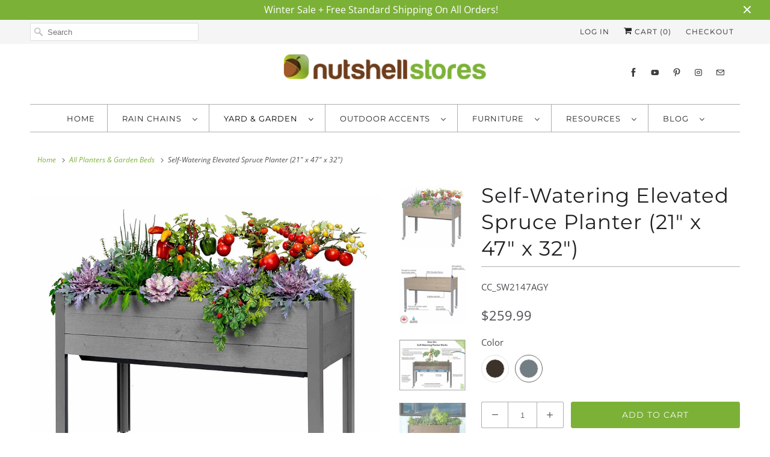

--- FILE ---
content_type: text/html; charset=utf-8
request_url: https://www.rainchainsinanutshell.com/collections/planters-garden-beds/products/self-watering-elevated-spruce-planter-21-x-47-x-32?variant=43686821232895
body_size: 45603
content:
<!DOCTYPE html>
<html lang="en">
  <head>
    
    <!-- Google Tag Manager -->
<script>(function(w,d,s,l,i){w[l]=w[l]||[];w[l].push({'gtm.start':
new Date().getTime(),event:'gtm.js'});var f=d.getElementsByTagName(s)[0],
j=d.createElement(s),dl=l!='dataLayer'?'&l='+l:'';j.async=true;j.src=
'https://www.googletagmanager.com/gtm.js?id='+i+dl;f.parentNode.insertBefore(j,f);
})(window,document,'script','dataLayer','GTM-5G43WP3');</script>
<!-- End Google Tag Manager -->
    
    
    <meta name="google-site-verification" content="TCxsFezD6LOtfQystWgzA0fvlbgFKVFplm2P90qPqB8" />
    <meta charset="utf-8">
    <meta http-equiv="cleartype" content="on">
    <meta name="robots" content="index,follow">

    
    
    <title>Self-Watering Elevated Spruce Planter | Cedar Planter - Free Shipping</title>

    
      <meta name="description" content="Save time and water with this 21&quot; x 47&quot; x 32&quot; Self-Watering Elevated Spruce Planter. It includes a 6-gallon self-watering irrigation system with a handy water level indicator. The consistent water delivery provided by this planter yields healthier, more productive plants. This self-watering planter ships free!" />
    

    

<meta name="author" content="Nutshell Stores">
<meta property="og:url" content="https://www.rainchainsinanutshell.com/products/self-watering-elevated-spruce-planter-21-x-47-x-32">
<meta property="og:site_name" content="Nutshell Stores">




  <meta property="og:type" content="product">
  <meta property="og:title" content="Self-Watering Elevated Spruce Planter (21&quot; x 47&quot; x 32&quot;)">

    
      <meta property="og:image" content="https://www.rainchainsinanutshell.com/cdn/shop/files/self-watering-spruce-planter-brown-main_600x.jpg?v=1683218591">
      <meta property="og:image:secure_url" content="https://www.rainchainsinanutshell.com/cdn/shop/files/self-watering-spruce-planter-brown-main_600x.jpg?v=1683218591">
      
      <meta property="og:image:width" content="800">
      <meta property="og:image:height" content="800">
      <meta property="og:image:alt" content="Self-Watering Elevated Spruce Planter (21&quot; x 47&quot; x 32&quot;)">
    
      <meta property="og:image" content="https://www.rainchainsinanutshell.com/cdn/shop/files/self-watering-spruce-planter-info_600x.jpg?v=1683218591">
      <meta property="og:image:secure_url" content="https://www.rainchainsinanutshell.com/cdn/shop/files/self-watering-spruce-planter-info_600x.jpg?v=1683218591">
      
      <meta property="og:image:width" content="800">
      <meta property="og:image:height" content="800">
      <meta property="og:image:alt" content="Self-Watering Elevated Spruce Planter (21&quot; x 47&quot; x 32&quot;) diagram">
    
      <meta property="og:image" content="https://www.rainchainsinanutshell.com/cdn/shop/files/SW2147ABN-HIW2_600x.jpg?v=1683218591">
      <meta property="og:image:secure_url" content="https://www.rainchainsinanutshell.com/cdn/shop/files/SW2147ABN-HIW2_600x.jpg?v=1683218591">
      
      <meta property="og:image:width" content="800">
      <meta property="og:image:height" content="615">
      <meta property="og:image:alt" content="Self-Watering Elevated Spruce Planter (21&quot; x 47&quot; x 32&quot;) features">
    
  
  <meta property="product:price:amount" content="259.99">
  <meta property="product:price:currency" content="USD">



  <meta property="og:description" content="Save time and water with this 21&quot; x 47&quot; x 32&quot; Self-Watering Elevated Spruce Planter. It includes a 6-gallon self-watering irrigation system with a handy water level indicator. The consistent water delivery provided by this planter yields healthier, more productive plants. This self-watering planter ships free!">




<meta name="twitter:card" content="summary">

  <meta name="twitter:title" content="Self-Watering Elevated Spruce Planter (21" x 47" x 32")">
  <meta name="twitter:description" content="Elevated Spruce Planter 6-gallon self-watering irrigation system Consistent water delivery yields healthier plants Easy working height minimizes back &amp;amp; knee strain Made of stained sustainably sourced Canadian Spruce Rustproof powder-coated aluminum legs Casters allow planter to roll easily 2 locks to secure the planter in place Planting area: 20&quot; x 45&quot; x 9.3”D Soil capacity: 4.8 cubic feet Includes fill tube, water level indicator, and post caps Made in Canada Dimensions: Length Width Height Weight 21 in 47 in 32 in 42 lbs. More Product Information: Save time and water with this Self-Watering Elevated Spruce Planter. It includes a 6-gallon self-watering irrigation system with a handy water level indicator. The consistent water delivery provided by this planter yields healthier, more productive plants. This flexible container garden is convenient to use, and it looks great too! It’s perfect for patios, balconies,">
  <meta name="twitter:image" content="https://www.rainchainsinanutshell.com/cdn/shop/files/self-watering-spruce-planter-brown-main_240x.jpg?v=1683218591">
  <meta name="twitter:image:width" content="240">
  <meta name="twitter:image:height" content="240">
  <meta name="twitter:image:alt" content="Self-Watering Elevated Spruce Planter (21&quot; x 47&quot; x 32&quot;)">



    
      <link rel="prev" href="/collections/planters-garden-beds/products/garden-wizard-elevated-garden-bed">
    
    
      <link rel="next" href="/collections/planters-garden-beds/products/whiskey-barrel-planter-woodgrain">
    

    <!-- Mobile Specific Metas -->
    <meta name="HandheldFriendly" content="True">
    <meta name="MobileOptimized" content="320">
    <meta name="viewport" content="width=device-width,initial-scale=1">
    <meta name="theme-color" content="#ffffff">

    <!-- Stylesheets for Responsive 7.1.6 -->
    <link href="//www.rainchainsinanutshell.com/cdn/shop/t/12/assets/styles.scss.css?v=49791066195810382171764009414" rel="stylesheet" type="text/css" media="all" />

    <!-- Icons -->
    
      <link rel="shortcut icon" type="image/x-icon" href="//www.rainchainsinanutshell.com/cdn/shop/files/nutshell-favicon_180x180.png?v=1614339721">
      <link rel="apple-touch-icon" href="//www.rainchainsinanutshell.com/cdn/shop/files/nutshell-favicon_180x180.png?v=1614339721"/>
      <link rel="apple-touch-icon" sizes="72x72" href="//www.rainchainsinanutshell.com/cdn/shop/files/nutshell-favicon_72x72.png?v=1614339721"/>
      <link rel="apple-touch-icon" sizes="114x114" href="//www.rainchainsinanutshell.com/cdn/shop/files/nutshell-favicon_114x114.png?v=1614339721"/>
      <link rel="apple-touch-icon" sizes="180x180" href="//www.rainchainsinanutshell.com/cdn/shop/files/nutshell-favicon_180x180.png?v=1614339721"/>
      <link rel="apple-touch-icon" sizes="228x228" href="//www.rainchainsinanutshell.com/cdn/shop/files/nutshell-favicon_228x228.png?v=1614339721"/>
    
      <link rel="canonical" href="https://www.rainchainsinanutshell.com/products/self-watering-elevated-spruce-planter-21-x-47-x-32" />

    

    <script src="//www.rainchainsinanutshell.com/cdn/shop/t/12/assets/app.js?v=60248537379360681951764777857" type="text/javascript"></script>
    <script>window.performance && window.performance.mark && window.performance.mark('shopify.content_for_header.start');</script><meta name="google-site-verification" content="TCxsFezD6LOtfQystWgzA0fvlbgFKVFplm2P90qPqB8">
<meta id="shopify-digital-wallet" name="shopify-digital-wallet" content="/14090164/digital_wallets/dialog">
<meta name="shopify-checkout-api-token" content="bc2f08077a110cb0e1da7cf0d4e16ded">
<meta id="in-context-paypal-metadata" data-shop-id="14090164" data-venmo-supported="false" data-environment="production" data-locale="en_US" data-paypal-v4="true" data-currency="USD">
<link rel="alternate" type="application/json+oembed" href="https://www.rainchainsinanutshell.com/products/self-watering-elevated-spruce-planter-21-x-47-x-32.oembed">
<script async="async" src="/checkouts/internal/preloads.js?locale=en-US"></script>
<link rel="preconnect" href="https://shop.app" crossorigin="anonymous">
<script async="async" src="https://shop.app/checkouts/internal/preloads.js?locale=en-US&shop_id=14090164" crossorigin="anonymous"></script>
<script id="apple-pay-shop-capabilities" type="application/json">{"shopId":14090164,"countryCode":"US","currencyCode":"USD","merchantCapabilities":["supports3DS"],"merchantId":"gid:\/\/shopify\/Shop\/14090164","merchantName":"Nutshell Stores","requiredBillingContactFields":["postalAddress","email","phone"],"requiredShippingContactFields":["postalAddress","email","phone"],"shippingType":"shipping","supportedNetworks":["visa","masterCard","amex","discover","elo","jcb"],"total":{"type":"pending","label":"Nutshell Stores","amount":"1.00"},"shopifyPaymentsEnabled":true,"supportsSubscriptions":true}</script>
<script id="shopify-features" type="application/json">{"accessToken":"bc2f08077a110cb0e1da7cf0d4e16ded","betas":["rich-media-storefront-analytics"],"domain":"www.rainchainsinanutshell.com","predictiveSearch":true,"shopId":14090164,"locale":"en"}</script>
<script>var Shopify = Shopify || {};
Shopify.shop = "rain-chains-in-a-nutshell.myshopify.com";
Shopify.locale = "en";
Shopify.currency = {"active":"USD","rate":"1.0"};
Shopify.country = "US";
Shopify.theme = {"name":"OOTS - Copy of [BoostCommerce] Live theme...","id":83843383373,"schema_name":"Responsive","schema_version":"7.1.6","theme_store_id":null,"role":"main"};
Shopify.theme.handle = "null";
Shopify.theme.style = {"id":null,"handle":null};
Shopify.cdnHost = "www.rainchainsinanutshell.com/cdn";
Shopify.routes = Shopify.routes || {};
Shopify.routes.root = "/";</script>
<script type="module">!function(o){(o.Shopify=o.Shopify||{}).modules=!0}(window);</script>
<script>!function(o){function n(){var o=[];function n(){o.push(Array.prototype.slice.apply(arguments))}return n.q=o,n}var t=o.Shopify=o.Shopify||{};t.loadFeatures=n(),t.autoloadFeatures=n()}(window);</script>
<script>
  window.ShopifyPay = window.ShopifyPay || {};
  window.ShopifyPay.apiHost = "shop.app\/pay";
  window.ShopifyPay.redirectState = null;
</script>
<script id="shop-js-analytics" type="application/json">{"pageType":"product"}</script>
<script defer="defer" async type="module" src="//www.rainchainsinanutshell.com/cdn/shopifycloud/shop-js/modules/v2/client.init-shop-cart-sync_IZsNAliE.en.esm.js"></script>
<script defer="defer" async type="module" src="//www.rainchainsinanutshell.com/cdn/shopifycloud/shop-js/modules/v2/chunk.common_0OUaOowp.esm.js"></script>
<script type="module">
  await import("//www.rainchainsinanutshell.com/cdn/shopifycloud/shop-js/modules/v2/client.init-shop-cart-sync_IZsNAliE.en.esm.js");
await import("//www.rainchainsinanutshell.com/cdn/shopifycloud/shop-js/modules/v2/chunk.common_0OUaOowp.esm.js");

  window.Shopify.SignInWithShop?.initShopCartSync?.({"fedCMEnabled":true,"windoidEnabled":true});

</script>
<script defer="defer" async type="module" src="//www.rainchainsinanutshell.com/cdn/shopifycloud/shop-js/modules/v2/client.payment-terms_CNlwjfZz.en.esm.js"></script>
<script defer="defer" async type="module" src="//www.rainchainsinanutshell.com/cdn/shopifycloud/shop-js/modules/v2/chunk.common_0OUaOowp.esm.js"></script>
<script defer="defer" async type="module" src="//www.rainchainsinanutshell.com/cdn/shopifycloud/shop-js/modules/v2/chunk.modal_CGo_dVj3.esm.js"></script>
<script type="module">
  await import("//www.rainchainsinanutshell.com/cdn/shopifycloud/shop-js/modules/v2/client.payment-terms_CNlwjfZz.en.esm.js");
await import("//www.rainchainsinanutshell.com/cdn/shopifycloud/shop-js/modules/v2/chunk.common_0OUaOowp.esm.js");
await import("//www.rainchainsinanutshell.com/cdn/shopifycloud/shop-js/modules/v2/chunk.modal_CGo_dVj3.esm.js");

  
</script>
<script>
  window.Shopify = window.Shopify || {};
  if (!window.Shopify.featureAssets) window.Shopify.featureAssets = {};
  window.Shopify.featureAssets['shop-js'] = {"shop-cart-sync":["modules/v2/client.shop-cart-sync_DLOhI_0X.en.esm.js","modules/v2/chunk.common_0OUaOowp.esm.js"],"init-fed-cm":["modules/v2/client.init-fed-cm_C6YtU0w6.en.esm.js","modules/v2/chunk.common_0OUaOowp.esm.js"],"shop-button":["modules/v2/client.shop-button_BCMx7GTG.en.esm.js","modules/v2/chunk.common_0OUaOowp.esm.js"],"shop-cash-offers":["modules/v2/client.shop-cash-offers_BT26qb5j.en.esm.js","modules/v2/chunk.common_0OUaOowp.esm.js","modules/v2/chunk.modal_CGo_dVj3.esm.js"],"init-windoid":["modules/v2/client.init-windoid_B9PkRMql.en.esm.js","modules/v2/chunk.common_0OUaOowp.esm.js"],"init-shop-email-lookup-coordinator":["modules/v2/client.init-shop-email-lookup-coordinator_DZkqjsbU.en.esm.js","modules/v2/chunk.common_0OUaOowp.esm.js"],"shop-toast-manager":["modules/v2/client.shop-toast-manager_Di2EnuM7.en.esm.js","modules/v2/chunk.common_0OUaOowp.esm.js"],"shop-login-button":["modules/v2/client.shop-login-button_BtqW_SIO.en.esm.js","modules/v2/chunk.common_0OUaOowp.esm.js","modules/v2/chunk.modal_CGo_dVj3.esm.js"],"avatar":["modules/v2/client.avatar_BTnouDA3.en.esm.js"],"pay-button":["modules/v2/client.pay-button_CWa-C9R1.en.esm.js","modules/v2/chunk.common_0OUaOowp.esm.js"],"init-shop-cart-sync":["modules/v2/client.init-shop-cart-sync_IZsNAliE.en.esm.js","modules/v2/chunk.common_0OUaOowp.esm.js"],"init-customer-accounts":["modules/v2/client.init-customer-accounts_DenGwJTU.en.esm.js","modules/v2/client.shop-login-button_BtqW_SIO.en.esm.js","modules/v2/chunk.common_0OUaOowp.esm.js","modules/v2/chunk.modal_CGo_dVj3.esm.js"],"init-shop-for-new-customer-accounts":["modules/v2/client.init-shop-for-new-customer-accounts_JdHXxpS9.en.esm.js","modules/v2/client.shop-login-button_BtqW_SIO.en.esm.js","modules/v2/chunk.common_0OUaOowp.esm.js","modules/v2/chunk.modal_CGo_dVj3.esm.js"],"init-customer-accounts-sign-up":["modules/v2/client.init-customer-accounts-sign-up_D6__K_p8.en.esm.js","modules/v2/client.shop-login-button_BtqW_SIO.en.esm.js","modules/v2/chunk.common_0OUaOowp.esm.js","modules/v2/chunk.modal_CGo_dVj3.esm.js"],"checkout-modal":["modules/v2/client.checkout-modal_C_ZQDY6s.en.esm.js","modules/v2/chunk.common_0OUaOowp.esm.js","modules/v2/chunk.modal_CGo_dVj3.esm.js"],"shop-follow-button":["modules/v2/client.shop-follow-button_XetIsj8l.en.esm.js","modules/v2/chunk.common_0OUaOowp.esm.js","modules/v2/chunk.modal_CGo_dVj3.esm.js"],"lead-capture":["modules/v2/client.lead-capture_DvA72MRN.en.esm.js","modules/v2/chunk.common_0OUaOowp.esm.js","modules/v2/chunk.modal_CGo_dVj3.esm.js"],"shop-login":["modules/v2/client.shop-login_ClXNxyh6.en.esm.js","modules/v2/chunk.common_0OUaOowp.esm.js","modules/v2/chunk.modal_CGo_dVj3.esm.js"],"payment-terms":["modules/v2/client.payment-terms_CNlwjfZz.en.esm.js","modules/v2/chunk.common_0OUaOowp.esm.js","modules/v2/chunk.modal_CGo_dVj3.esm.js"]};
</script>
<script>(function() {
  var isLoaded = false;
  function asyncLoad() {
    if (isLoaded) return;
    isLoaded = true;
    var urls = ["https:\/\/chimpstatic.com\/mcjs-connected\/js\/users\/9322a33b05db1d76ccfe98d01\/921c95c1ba64f6b6519d61f71.js?shop=rain-chains-in-a-nutshell.myshopify.com","\/\/cdn.shopify.com\/proxy\/a115bcb0a1424c87f496e3dd931ca1ad943057890480fe7c0ccce4bb2c743280\/bingshoppingtool-t2app-prod.trafficmanager.net\/uet\/tracking_script?shop=rain-chains-in-a-nutshell.myshopify.com\u0026sp-cache-control=cHVibGljLCBtYXgtYWdlPTkwMA","https:\/\/cdn.shopify.com\/s\/files\/1\/1409\/0164\/t\/22\/assets\/codes1047149889.js?shop=rain-chains-in-a-nutshell.myshopify.com","https:\/\/cdn.shopify.com\/s\/files\/1\/1409\/0164\/t\/22\/assets\/allow759131991.js?shop=rain-chains-in-a-nutshell.myshopify.com","https:\/\/shopify-widget.route.com\/shopify.widget.js?shop=rain-chains-in-a-nutshell.myshopify.com"];
    for (var i = 0; i < urls.length; i++) {
      var s = document.createElement('script');
      s.type = 'text/javascript';
      s.async = true;
      s.src = urls[i];
      var x = document.getElementsByTagName('script')[0];
      x.parentNode.insertBefore(s, x);
    }
  };
  if(window.attachEvent) {
    window.attachEvent('onload', asyncLoad);
  } else {
    window.addEventListener('load', asyncLoad, false);
  }
})();</script>
<script id="__st">var __st={"a":14090164,"offset":-18000,"reqid":"b254d885-3232-42e8-985b-9e69c19112bc-1768384244","pageurl":"www.rainchainsinanutshell.com\/collections\/planters-garden-beds\/products\/self-watering-elevated-spruce-planter-21-x-47-x-32?variant=43686821232895","u":"d90d8630b69a","p":"product","rtyp":"product","rid":7918711275775};</script>
<script>window.ShopifyPaypalV4VisibilityTracking = true;</script>
<script id="captcha-bootstrap">!function(){'use strict';const t='contact',e='account',n='new_comment',o=[[t,t],['blogs',n],['comments',n],[t,'customer']],c=[[e,'customer_login'],[e,'guest_login'],[e,'recover_customer_password'],[e,'create_customer']],r=t=>t.map((([t,e])=>`form[action*='/${t}']:not([data-nocaptcha='true']) input[name='form_type'][value='${e}']`)).join(','),a=t=>()=>t?[...document.querySelectorAll(t)].map((t=>t.form)):[];function s(){const t=[...o],e=r(t);return a(e)}const i='password',u='form_key',d=['recaptcha-v3-token','g-recaptcha-response','h-captcha-response',i],f=()=>{try{return window.sessionStorage}catch{return}},m='__shopify_v',_=t=>t.elements[u];function p(t,e,n=!1){try{const o=window.sessionStorage,c=JSON.parse(o.getItem(e)),{data:r}=function(t){const{data:e,action:n}=t;return t[m]||n?{data:e,action:n}:{data:t,action:n}}(c);for(const[e,n]of Object.entries(r))t.elements[e]&&(t.elements[e].value=n);n&&o.removeItem(e)}catch(o){console.error('form repopulation failed',{error:o})}}const l='form_type',E='cptcha';function T(t){t.dataset[E]=!0}const w=window,h=w.document,L='Shopify',v='ce_forms',y='captcha';let A=!1;((t,e)=>{const n=(g='f06e6c50-85a8-45c8-87d0-21a2b65856fe',I='https://cdn.shopify.com/shopifycloud/storefront-forms-hcaptcha/ce_storefront_forms_captcha_hcaptcha.v1.5.2.iife.js',D={infoText:'Protected by hCaptcha',privacyText:'Privacy',termsText:'Terms'},(t,e,n)=>{const o=w[L][v],c=o.bindForm;if(c)return c(t,g,e,D).then(n);var r;o.q.push([[t,g,e,D],n]),r=I,A||(h.body.append(Object.assign(h.createElement('script'),{id:'captcha-provider',async:!0,src:r})),A=!0)});var g,I,D;w[L]=w[L]||{},w[L][v]=w[L][v]||{},w[L][v].q=[],w[L][y]=w[L][y]||{},w[L][y].protect=function(t,e){n(t,void 0,e),T(t)},Object.freeze(w[L][y]),function(t,e,n,w,h,L){const[v,y,A,g]=function(t,e,n){const i=e?o:[],u=t?c:[],d=[...i,...u],f=r(d),m=r(i),_=r(d.filter((([t,e])=>n.includes(e))));return[a(f),a(m),a(_),s()]}(w,h,L),I=t=>{const e=t.target;return e instanceof HTMLFormElement?e:e&&e.form},D=t=>v().includes(t);t.addEventListener('submit',(t=>{const e=I(t);if(!e)return;const n=D(e)&&!e.dataset.hcaptchaBound&&!e.dataset.recaptchaBound,o=_(e),c=g().includes(e)&&(!o||!o.value);(n||c)&&t.preventDefault(),c&&!n&&(function(t){try{if(!f())return;!function(t){const e=f();if(!e)return;const n=_(t);if(!n)return;const o=n.value;o&&e.removeItem(o)}(t);const e=Array.from(Array(32),(()=>Math.random().toString(36)[2])).join('');!function(t,e){_(t)||t.append(Object.assign(document.createElement('input'),{type:'hidden',name:u})),t.elements[u].value=e}(t,e),function(t,e){const n=f();if(!n)return;const o=[...t.querySelectorAll(`input[type='${i}']`)].map((({name:t})=>t)),c=[...d,...o],r={};for(const[a,s]of new FormData(t).entries())c.includes(a)||(r[a]=s);n.setItem(e,JSON.stringify({[m]:1,action:t.action,data:r}))}(t,e)}catch(e){console.error('failed to persist form',e)}}(e),e.submit())}));const S=(t,e)=>{t&&!t.dataset[E]&&(n(t,e.some((e=>e===t))),T(t))};for(const o of['focusin','change'])t.addEventListener(o,(t=>{const e=I(t);D(e)&&S(e,y())}));const B=e.get('form_key'),M=e.get(l),P=B&&M;t.addEventListener('DOMContentLoaded',(()=>{const t=y();if(P)for(const e of t)e.elements[l].value===M&&p(e,B);[...new Set([...A(),...v().filter((t=>'true'===t.dataset.shopifyCaptcha))])].forEach((e=>S(e,t)))}))}(h,new URLSearchParams(w.location.search),n,t,e,['guest_login'])})(!0,!0)}();</script>
<script integrity="sha256-4kQ18oKyAcykRKYeNunJcIwy7WH5gtpwJnB7kiuLZ1E=" data-source-attribution="shopify.loadfeatures" defer="defer" src="//www.rainchainsinanutshell.com/cdn/shopifycloud/storefront/assets/storefront/load_feature-a0a9edcb.js" crossorigin="anonymous"></script>
<script crossorigin="anonymous" defer="defer" src="//www.rainchainsinanutshell.com/cdn/shopifycloud/storefront/assets/shopify_pay/storefront-65b4c6d7.js?v=20250812"></script>
<script data-source-attribution="shopify.dynamic_checkout.dynamic.init">var Shopify=Shopify||{};Shopify.PaymentButton=Shopify.PaymentButton||{isStorefrontPortableWallets:!0,init:function(){window.Shopify.PaymentButton.init=function(){};var t=document.createElement("script");t.src="https://www.rainchainsinanutshell.com/cdn/shopifycloud/portable-wallets/latest/portable-wallets.en.js",t.type="module",document.head.appendChild(t)}};
</script>
<script data-source-attribution="shopify.dynamic_checkout.buyer_consent">
  function portableWalletsHideBuyerConsent(e){var t=document.getElementById("shopify-buyer-consent"),n=document.getElementById("shopify-subscription-policy-button");t&&n&&(t.classList.add("hidden"),t.setAttribute("aria-hidden","true"),n.removeEventListener("click",e))}function portableWalletsShowBuyerConsent(e){var t=document.getElementById("shopify-buyer-consent"),n=document.getElementById("shopify-subscription-policy-button");t&&n&&(t.classList.remove("hidden"),t.removeAttribute("aria-hidden"),n.addEventListener("click",e))}window.Shopify?.PaymentButton&&(window.Shopify.PaymentButton.hideBuyerConsent=portableWalletsHideBuyerConsent,window.Shopify.PaymentButton.showBuyerConsent=portableWalletsShowBuyerConsent);
</script>
<script data-source-attribution="shopify.dynamic_checkout.cart.bootstrap">document.addEventListener("DOMContentLoaded",(function(){function t(){return document.querySelector("shopify-accelerated-checkout-cart, shopify-accelerated-checkout")}if(t())Shopify.PaymentButton.init();else{new MutationObserver((function(e,n){t()&&(Shopify.PaymentButton.init(),n.disconnect())})).observe(document.body,{childList:!0,subtree:!0})}}));
</script>
<link id="shopify-accelerated-checkout-styles" rel="stylesheet" media="screen" href="https://www.rainchainsinanutshell.com/cdn/shopifycloud/portable-wallets/latest/accelerated-checkout-backwards-compat.css" crossorigin="anonymous">
<style id="shopify-accelerated-checkout-cart">
        #shopify-buyer-consent {
  margin-top: 1em;
  display: inline-block;
  width: 100%;
}

#shopify-buyer-consent.hidden {
  display: none;
}

#shopify-subscription-policy-button {
  background: none;
  border: none;
  padding: 0;
  text-decoration: underline;
  font-size: inherit;
  cursor: pointer;
}

#shopify-subscription-policy-button::before {
  box-shadow: none;
}

      </style>

<script>window.performance && window.performance.mark && window.performance.mark('shopify.content_for_header.end');</script>

    <noscript>
      <style>
        .slides > li:first-child {display: block;}
        .image__fallback {
          width: 100vw;
          display: block !important;
          max-width: 100vw !important;
          margin-bottom: 0;
        }
        .no-js-only {
          display: inherit !important;
        }
        .icon-cart.cart-button {
          display: none;
        }
        .lazyload {
          opacity: 1;
          -webkit-filter: blur(0);
          filter: blur(0);
        }
        .animate_right,
        .animate_left,
        .animate_up,
        .animate_down {
          opacity: 1;
        }
        .flexslider .slides>li {
          display: block;
        }
        .product_section .product_form {
          opacity: 1;
        }
        .multi_select,
        form .select {
          display: block !important;
        }
        .swatch_options {
          display: none;
        }
      </style>
    </noscript>

<!-- BEGIN MerchantWidget Code -->
<script id='merchantWidgetScript'
        src="https://www.gstatic.com/shopping/merchant/merchantwidget.js"
        defer>
</script>
<script type="text/javascript">
  merchantWidgetScript.addEventListener('load', function () {
    merchantwidget.start({
     position: 'RIGHT_BOTTOM'
   });
  });
</script>
<!-- END MerchantWidget Code -->
    
<!--begin-bc-sf-filter-css-->
  <link href="//www.rainchainsinanutshell.com/cdn/shop/t/12/assets/bc-sf-filter.scss.css?v=70363809797324773441697489171" rel="stylesheet" type="text/css" media="all" />
<!--end-bc-sf-filter-css-->

<script>(function(w,d,t,r,u){var f,n,i;w[u]=w[u]||[],f=function(){var o={ti:"5164277", tm:"shpfy_ui"};o.q=w[u],w[u]=new UET(o),w[u].push("pageLoad")},n=d.createElement(t),n.src=r,n.async=1,n.onload=n.onreadystatechange=function(){var s=this.readyState;s&&s!=="loaded"&&s!=="complete"||(f(),n.onload=n.onreadystatechange=null)},i=d.getElementsByTagName(t)[0],i.parentNode.insertBefore(n,i)})(window,document,"script","//bat.bing.com/bat.js","uetq");</script>
<script src="//www.rainchainsinanutshell.com/cdn/shop/t/12/assets/flagBs.js?v=119002448183918949901665601569" async="async"></script>
<script>
    let es_lan_s = 'es_default_en';
    let es_lan_j = {"es_default":{"is_enabled":1,"content_html":"\u003cp\u003e\u003cspan style=\"color: rgb(40,50,78);background-color: rgb(255,255,255);\"\u003eIn stock. Estimated to ship \u003cstrong\u003e{delivery_date_min} - {delivery_date_max}\u003c\/strong\u003e\u003c\/span\u003e\u003c\/p\u003e","position":"-10,0,0,0","date_filer":"","date_lang":"en","determine_template_id":1,"deliveryTime":"10,15","weekday":"1,1,1,1,1,0,0","cart_l":"Estimated to ship","cart_date_t":0,"collection_l":"Arrives","mode":1,"i_s_cart":true,"i_s_collection":false,"i_s_p_c":true,"is_show_country":true,"is_country_info_status":1,"is_country_info":"Currently we do not ship to {country}, click to check our delivery zones","t_align":"left;","ts":{"it_h":23,"it_m":59,"it_f":0,"it_z":"-5"},"calendar":[],"timeformats":[],"o_f_s_content":"Order now, and we will ship your order as soon as it's in stock!"}};
    let es_lan = es_lan_j[es_lan_s];

    let es_sd = {"is_enabled":1,"content_html":"\u003cp\u003e\u003cspan style=\"color: rgb(40,50,78);background-color: rgb(255,255,255);\"\u003eIn stock. Estimated to ship \u003cstrong\u003e{delivery_date_min} - {delivery_date_max}\u003c\/strong\u003e\u003c\/span\u003e\u003c\/p\u003e","position":"-10,0,0,0","date_filer":"","date_lang":"en","determine_template_id":1,"deliveryTime":"10,15","weekday":"1,1,1,1,1,0,0","cart_l":"Estimated to ship","cart_date_t":0,"collection_l":"Arrives","mode":1,"i_s_cart":true,"i_s_collection":false,"i_s_p_c":true,"is_show_country":true,"is_country_info_status":1,"is_country_info":"Currently we do not ship to {country}, click to check our delivery zones","t_align":"left;","ts":{"it_h":23,"it_m":59,"it_f":0,"it_z":"-5"},"calendar":[],"timeformats":[],"o_f_s_content":"Order now, and we will ship your order as soon as it's in stock!"};

    let es_pd = '';
    
</script>
 
<script src="//www.rainchainsinanutshell.com/cdn/shop/t/12/assets/timesact.js?v=130656547707708365131725620861" defer></script>

<link rel="preload" as="font" href="https://cdn.shopify.com/s/files/1/1409/0164/t/22/assets/revicons.woff?5510888" type="font/woff" crossorigin="anonymous" media="all"/>
<link rel="preload" as="font" href="https://cdn.shopify.com/s/files/1/1409/0164/t/22/assets/fontawesome-webfont.woff2?v=4.7.0" type="font/woff2" crossorigin="anonymous" media="all"/>
<link rel="stylesheet" href="https://cdn.shopify.com/s/files/1/1409/0164/t/22/assets/font-awesome.css?6.5.6.17" type="text/css" />
<link rel="stylesheet" href="https://cdn.shopify.com/s/files/1/1409/0164/t/22/assets/pe-icon-7-stroke.css?6.5.6.17" type="text/css" />
<link rel="stylesheet" href="https://cdn.shopify.com/s/files/1/1409/0164/t/22/assets/rs6.css?6.5.6.17" type="text/css" />

<script type="text/javascript">function setREVStartSize(e){
			//window.requestAnimationFrame(function() {
				window.RSIW = window.RSIW===undefined ? window.innerWidth : window.RSIW;
				window.RSIH = window.RSIH===undefined ? window.innerHeight : window.RSIH;
				try {
					var pw = document.getElementById(e.c).parentNode.offsetWidth,
						newh;
					pw = pw===0 || isNaN(pw) ? window.RSIW : pw;
					e.tabw = e.tabw===undefined ? 0 : parseInt(e.tabw);
					e.thumbw = e.thumbw===undefined ? 0 : parseInt(e.thumbw);
					e.tabh = e.tabh===undefined ? 0 : parseInt(e.tabh);
					e.thumbh = e.thumbh===undefined ? 0 : parseInt(e.thumbh);
					e.tabhide = e.tabhide===undefined ? 0 : parseInt(e.tabhide);
					e.thumbhide = e.thumbhide===undefined ? 0 : parseInt(e.thumbhide);
					e.mh = e.mh===undefined || e.mh=="" || e.mh==="auto" ? 0 : parseInt(e.mh,0);
					if(e.layout==="fullscreen" || e.l==="fullscreen")
						newh = Math.max(e.mh,window.RSIH);
					else{
						e.gw = Array.isArray(e.gw) ? e.gw : [e.gw];
						for (var i in e.rl) if (e.gw[i]===undefined || e.gw[i]===0) e.gw[i] = e.gw[i-1];
						e.gh = e.el===undefined || e.el==="" || (Array.isArray(e.el) && e.el.length==0)? e.gh : e.el;
						e.gh = Array.isArray(e.gh) ? e.gh : [e.gh];
						for (var i in e.rl) if (e.gh[i]===undefined || e.gh[i]===0) e.gh[i] = e.gh[i-1];

						var nl = new Array(e.rl.length),
							ix = 0,
							sl;
						e.tabw = e.tabhide>=pw ? 0 : e.tabw;
						e.thumbw = e.thumbhide>=pw ? 0 : e.thumbw;
						e.tabh = e.tabhide>=pw ? 0 : e.tabh;
						e.thumbh = e.thumbhide>=pw ? 0 : e.thumbh;
						for (var i in e.rl) nl[i] = e.rl[i]<window.RSIW ? 0 : e.rl[i];
						sl = nl[0];
						for (var i in nl) if (sl>nl[i] && nl[i]>0) { sl = nl[i]; ix=i;}
						var m = pw>(e.gw[ix]+e.tabw+e.thumbw) ? 1 : (pw-(e.tabw+e.thumbw)) / (e.gw[ix]);
						newh =  (e.gh[ix] * m) + (e.tabh + e.thumbh);
					}
					if(window.rs_init_css===undefined) window.rs_init_css = document.head.appendChild(document.createElement("style"));
					document.getElementById(e.c).height = newh+"px";
					window.rs_init_css.innerHTML += "#"+e.c+"_wrapper { height: "+newh+"px }";
				} catch(e){
					console.log("Failure at Presize of Slider:" + e)
				}
			//});
		  };</script>
<!-- BEGIN app block: shopify://apps/judge-me-reviews/blocks/judgeme_core/61ccd3b1-a9f2-4160-9fe9-4fec8413e5d8 --><!-- Start of Judge.me Core -->






<link rel="dns-prefetch" href="https://cdnwidget.judge.me">
<link rel="dns-prefetch" href="https://cdn.judge.me">
<link rel="dns-prefetch" href="https://cdn1.judge.me">
<link rel="dns-prefetch" href="https://api.judge.me">

<script data-cfasync='false' class='jdgm-settings-script'>window.jdgmSettings={"pagination":5,"disable_web_reviews":false,"badge_no_review_text":"No reviews","badge_n_reviews_text":"{{ n }} review/reviews","hide_badge_preview_if_no_reviews":true,"badge_hide_text":false,"enforce_center_preview_badge":false,"widget_title":"Customer Reviews","widget_open_form_text":"Write a review","widget_close_form_text":"Cancel review","widget_refresh_page_text":"Refresh page","widget_summary_text":"Based on {{ number_of_reviews }} review/reviews","widget_no_review_text":"Be the first to write a review","widget_name_field_text":"Display name","widget_verified_name_field_text":"Verified Name (public)","widget_name_placeholder_text":"Display name","widget_required_field_error_text":"This field is required.","widget_email_field_text":"Email address","widget_verified_email_field_text":"Verified Email (private, can not be edited)","widget_email_placeholder_text":"Your email address","widget_email_field_error_text":"Please enter a valid email address.","widget_rating_field_text":"Rating","widget_review_title_field_text":"Review Title","widget_review_title_placeholder_text":"Give your review a title","widget_review_body_field_text":"Review content","widget_review_body_placeholder_text":"Start writing here...","widget_pictures_field_text":"Picture/Video (optional)","widget_submit_review_text":"Submit Review","widget_submit_verified_review_text":"Submit Verified Review","widget_submit_success_msg_with_auto_publish":"Thank you! Please refresh the page in a few moments to see your review. You can remove or edit your review by logging into \u003ca href='https://judge.me/login' target='_blank' rel='nofollow noopener'\u003eJudge.me\u003c/a\u003e","widget_submit_success_msg_no_auto_publish":"Thank you! Your review will be published as soon as it is approved by the shop admin. You can remove or edit your review by logging into \u003ca href='https://judge.me/login' target='_blank' rel='nofollow noopener'\u003eJudge.me\u003c/a\u003e","widget_show_default_reviews_out_of_total_text":"Showing {{ n_reviews_shown }} out of {{ n_reviews }} reviews.","widget_show_all_link_text":"Show all","widget_show_less_link_text":"Show less","widget_author_said_text":"{{ reviewer_name }} said:","widget_days_text":"{{ n }} days ago","widget_weeks_text":"{{ n }} week/weeks ago","widget_months_text":"{{ n }} month/months ago","widget_years_text":"{{ n }} year/years ago","widget_yesterday_text":"Yesterday","widget_today_text":"Today","widget_replied_text":"\u003e\u003e {{ shop_name }} replied:","widget_read_more_text":"Read more","widget_reviewer_name_as_initial":"","widget_rating_filter_color":"#fbcd0a","widget_rating_filter_see_all_text":"See all reviews","widget_sorting_most_recent_text":"Most Recent","widget_sorting_highest_rating_text":"Highest Rating","widget_sorting_lowest_rating_text":"Lowest Rating","widget_sorting_with_pictures_text":"Only Pictures","widget_sorting_most_helpful_text":"Most Helpful","widget_open_question_form_text":"Ask a question","widget_reviews_subtab_text":"Reviews","widget_questions_subtab_text":"Questions","widget_question_label_text":"Question","widget_answer_label_text":"Answer","widget_question_placeholder_text":"Write your question here","widget_submit_question_text":"Submit Question","widget_question_submit_success_text":"Thank you for your question! We will notify you once it gets answered.","verified_badge_text":"Verified","verified_badge_bg_color":"","verified_badge_text_color":"","verified_badge_placement":"left-of-reviewer-name","widget_review_max_height":"","widget_hide_border":false,"widget_social_share":false,"widget_thumb":false,"widget_review_location_show":false,"widget_location_format":"","all_reviews_include_out_of_store_products":true,"all_reviews_out_of_store_text":"(out of store)","all_reviews_pagination":100,"all_reviews_product_name_prefix_text":"about","enable_review_pictures":true,"enable_question_anwser":false,"widget_theme":"leex","review_date_format":"mm/dd/yyyy","default_sort_method":"most-recent","widget_product_reviews_subtab_text":"Product Reviews","widget_shop_reviews_subtab_text":"Shop Reviews","widget_other_products_reviews_text":"Reviews for other products","widget_store_reviews_subtab_text":"Store reviews","widget_no_store_reviews_text":"This store hasn't received any reviews yet","widget_web_restriction_product_reviews_text":"This product hasn't received any reviews yet","widget_no_items_text":"No items found","widget_show_more_text":"Show more","widget_write_a_store_review_text":"Write a Store Review","widget_other_languages_heading":"Reviews in Other Languages","widget_translate_review_text":"Translate review to {{ language }}","widget_translating_review_text":"Translating...","widget_show_original_translation_text":"Show original ({{ language }})","widget_translate_review_failed_text":"Review couldn't be translated.","widget_translate_review_retry_text":"Retry","widget_translate_review_try_again_later_text":"Try again later","show_product_url_for_grouped_product":false,"widget_sorting_pictures_first_text":"Pictures First","show_pictures_on_all_rev_page_mobile":false,"show_pictures_on_all_rev_page_desktop":false,"floating_tab_hide_mobile_install_preference":false,"floating_tab_button_name":"★ Reviews","floating_tab_title":"Let customers speak for us","floating_tab_button_color":"","floating_tab_button_background_color":"","floating_tab_url":"","floating_tab_url_enabled":false,"floating_tab_tab_style":"text","all_reviews_text_badge_text":"Customers rate us {{ shop.metafields.judgeme.all_reviews_rating | round: 1 }}/5 based on {{ shop.metafields.judgeme.all_reviews_count }} reviews.","all_reviews_text_badge_text_branded_style":"{{ shop.metafields.judgeme.all_reviews_rating | round: 1 }} out of 5 stars based on {{ shop.metafields.judgeme.all_reviews_count }} reviews","is_all_reviews_text_badge_a_link":false,"show_stars_for_all_reviews_text_badge":false,"all_reviews_text_badge_url":"","all_reviews_text_style":"branded","all_reviews_text_color_style":"judgeme_brand_color","all_reviews_text_color":"#108474","all_reviews_text_show_jm_brand":true,"featured_carousel_show_header":true,"featured_carousel_title":"Let customers speak for us","testimonials_carousel_title":"Customers are saying","videos_carousel_title":"Real customer stories","cards_carousel_title":"Customers are saying","featured_carousel_count_text":"from {{ n }} reviews","featured_carousel_add_link_to_all_reviews_page":false,"featured_carousel_url":"","featured_carousel_show_images":true,"featured_carousel_autoslide_interval":5,"featured_carousel_arrows_on_the_sides":false,"featured_carousel_height":250,"featured_carousel_width":80,"featured_carousel_image_size":0,"featured_carousel_image_height":250,"featured_carousel_arrow_color":"#eeeeee","verified_count_badge_style":"branded","verified_count_badge_orientation":"horizontal","verified_count_badge_color_style":"judgeme_brand_color","verified_count_badge_color":"#108474","is_verified_count_badge_a_link":false,"verified_count_badge_url":"","verified_count_badge_show_jm_brand":true,"widget_rating_preset_default":5,"widget_first_sub_tab":"product-reviews","widget_show_histogram":true,"widget_histogram_use_custom_color":false,"widget_pagination_use_custom_color":false,"widget_star_use_custom_color":false,"widget_verified_badge_use_custom_color":false,"widget_write_review_use_custom_color":false,"picture_reminder_submit_button":"Upload Pictures","enable_review_videos":false,"mute_video_by_default":false,"widget_sorting_videos_first_text":"Videos First","widget_review_pending_text":"Pending","featured_carousel_items_for_large_screen":3,"social_share_options_order":"Facebook,Twitter","remove_microdata_snippet":false,"disable_json_ld":false,"enable_json_ld_products":false,"preview_badge_show_question_text":false,"preview_badge_no_question_text":"No questions","preview_badge_n_question_text":"{{ number_of_questions }} question/questions","qa_badge_show_icon":false,"qa_badge_position":"same-row","remove_judgeme_branding":false,"widget_add_search_bar":false,"widget_search_bar_placeholder":"Search","widget_sorting_verified_only_text":"Verified only","featured_carousel_theme":"default","featured_carousel_show_rating":true,"featured_carousel_show_title":true,"featured_carousel_show_body":true,"featured_carousel_show_date":false,"featured_carousel_show_reviewer":true,"featured_carousel_show_product":false,"featured_carousel_header_background_color":"#108474","featured_carousel_header_text_color":"#ffffff","featured_carousel_name_product_separator":"reviewed","featured_carousel_full_star_background":"#108474","featured_carousel_empty_star_background":"#dadada","featured_carousel_vertical_theme_background":"#f9fafb","featured_carousel_verified_badge_enable":true,"featured_carousel_verified_badge_color":"#108474","featured_carousel_border_style":"round","featured_carousel_review_line_length_limit":3,"featured_carousel_more_reviews_button_text":"Read more reviews","featured_carousel_view_product_button_text":"View product","all_reviews_page_load_reviews_on":"scroll","all_reviews_page_load_more_text":"Load More Reviews","disable_fb_tab_reviews":false,"enable_ajax_cdn_cache":false,"widget_advanced_speed_features":5,"widget_public_name_text":"displayed publicly like","default_reviewer_name":"John Smith","default_reviewer_name_has_non_latin":true,"widget_reviewer_anonymous":"Anonymous","medals_widget_title":"Judge.me Review Medals","medals_widget_background_color":"#f9fafb","medals_widget_position":"footer_all_pages","medals_widget_border_color":"#f9fafb","medals_widget_verified_text_position":"left","medals_widget_use_monochromatic_version":false,"medals_widget_elements_color":"#108474","show_reviewer_avatar":true,"widget_invalid_yt_video_url_error_text":"Not a YouTube video URL","widget_max_length_field_error_text":"Please enter no more than {0} characters.","widget_show_country_flag":false,"widget_show_collected_via_shop_app":true,"widget_verified_by_shop_badge_style":"light","widget_verified_by_shop_text":"Verified by Shop","widget_show_photo_gallery":false,"widget_load_with_code_splitting":true,"widget_ugc_install_preference":false,"widget_ugc_title":"Made by us, Shared by you","widget_ugc_subtitle":"Tag us to see your picture featured in our page","widget_ugc_arrows_color":"#ffffff","widget_ugc_primary_button_text":"Buy Now","widget_ugc_primary_button_background_color":"#108474","widget_ugc_primary_button_text_color":"#ffffff","widget_ugc_primary_button_border_width":"0","widget_ugc_primary_button_border_style":"none","widget_ugc_primary_button_border_color":"#108474","widget_ugc_primary_button_border_radius":"25","widget_ugc_secondary_button_text":"Load More","widget_ugc_secondary_button_background_color":"#ffffff","widget_ugc_secondary_button_text_color":"#108474","widget_ugc_secondary_button_border_width":"2","widget_ugc_secondary_button_border_style":"solid","widget_ugc_secondary_button_border_color":"#108474","widget_ugc_secondary_button_border_radius":"25","widget_ugc_reviews_button_text":"View Reviews","widget_ugc_reviews_button_background_color":"#ffffff","widget_ugc_reviews_button_text_color":"#108474","widget_ugc_reviews_button_border_width":"2","widget_ugc_reviews_button_border_style":"solid","widget_ugc_reviews_button_border_color":"#108474","widget_ugc_reviews_button_border_radius":"25","widget_ugc_reviews_button_link_to":"judgeme-reviews-page","widget_ugc_show_post_date":true,"widget_ugc_max_width":"800","widget_rating_metafield_value_type":true,"widget_primary_color":"#7CB137","widget_enable_secondary_color":false,"widget_secondary_color":"#edf5f5","widget_summary_average_rating_text":"{{ average_rating }} out of 5","widget_media_grid_title":"Customer photos \u0026 videos","widget_media_grid_see_more_text":"See more","widget_round_style":false,"widget_show_product_medals":true,"widget_verified_by_judgeme_text":"Verified by Judge.me","widget_show_store_medals":true,"widget_verified_by_judgeme_text_in_store_medals":"Verified by Judge.me","widget_media_field_exceed_quantity_message":"Sorry, we can only accept {{ max_media }} for one review.","widget_media_field_exceed_limit_message":"{{ file_name }} is too large, please select a {{ media_type }} less than {{ size_limit }}MB.","widget_review_submitted_text":"Review Submitted!","widget_question_submitted_text":"Question Submitted!","widget_close_form_text_question":"Cancel","widget_write_your_answer_here_text":"Write your answer here","widget_enabled_branded_link":true,"widget_show_collected_by_judgeme":true,"widget_reviewer_name_color":"","widget_write_review_text_color":"","widget_write_review_bg_color":"","widget_collected_by_judgeme_text":"collected by Judge.me","widget_pagination_type":"standard","widget_load_more_text":"Load More","widget_load_more_color":"#108474","widget_full_review_text":"Full Review","widget_read_more_reviews_text":"Read More Reviews","widget_read_questions_text":"Read Questions","widget_questions_and_answers_text":"Questions \u0026 Answers","widget_verified_by_text":"Verified by","widget_verified_text":"Verified","widget_number_of_reviews_text":"{{ number_of_reviews }} reviews","widget_back_button_text":"Back","widget_next_button_text":"Next","widget_custom_forms_filter_button":"Filters","custom_forms_style":"horizontal","widget_show_review_information":false,"how_reviews_are_collected":"How reviews are collected?","widget_show_review_keywords":false,"widget_gdpr_statement":"How we use your data: We'll only contact you about the review you left, and only if necessary. By submitting your review, you agree to Judge.me's \u003ca href='https://judge.me/terms' target='_blank' rel='nofollow noopener'\u003eterms\u003c/a\u003e, \u003ca href='https://judge.me/privacy' target='_blank' rel='nofollow noopener'\u003eprivacy\u003c/a\u003e and \u003ca href='https://judge.me/content-policy' target='_blank' rel='nofollow noopener'\u003econtent\u003c/a\u003e policies.","widget_multilingual_sorting_enabled":false,"widget_translate_review_content_enabled":false,"widget_translate_review_content_method":"manual","popup_widget_review_selection":"automatically_with_pictures","popup_widget_round_border_style":true,"popup_widget_show_title":true,"popup_widget_show_body":true,"popup_widget_show_reviewer":false,"popup_widget_show_product":true,"popup_widget_show_pictures":true,"popup_widget_use_review_picture":true,"popup_widget_show_on_home_page":true,"popup_widget_show_on_product_page":true,"popup_widget_show_on_collection_page":true,"popup_widget_show_on_cart_page":true,"popup_widget_position":"bottom_left","popup_widget_first_review_delay":5,"popup_widget_duration":5,"popup_widget_interval":5,"popup_widget_review_count":5,"popup_widget_hide_on_mobile":true,"review_snippet_widget_round_border_style":true,"review_snippet_widget_card_color":"#FFFFFF","review_snippet_widget_slider_arrows_background_color":"#FFFFFF","review_snippet_widget_slider_arrows_color":"#000000","review_snippet_widget_star_color":"#108474","show_product_variant":false,"all_reviews_product_variant_label_text":"Variant: ","widget_show_verified_branding":true,"widget_ai_summary_title":"Customers say","widget_ai_summary_disclaimer":"AI-powered review summary based on recent customer reviews","widget_show_ai_summary":false,"widget_show_ai_summary_bg":false,"widget_show_review_title_input":true,"redirect_reviewers_invited_via_email":"review_widget","request_store_review_after_product_review":false,"request_review_other_products_in_order":false,"review_form_color_scheme":"default","review_form_corner_style":"square","review_form_star_color":{},"review_form_text_color":"#333333","review_form_background_color":"#ffffff","review_form_field_background_color":"#fafafa","review_form_button_color":{},"review_form_button_text_color":"#ffffff","review_form_modal_overlay_color":"#000000","review_content_screen_title_text":"How would you rate this product?","review_content_introduction_text":"We would love it if you would share a bit about your experience.","store_review_form_title_text":"How would you rate this store?","store_review_form_introduction_text":"We would love it if you would share a bit about your experience.","show_review_guidance_text":true,"one_star_review_guidance_text":"Poor","five_star_review_guidance_text":"Great","customer_information_screen_title_text":"About you","customer_information_introduction_text":"Please tell us more about you.","custom_questions_screen_title_text":"Your experience in more detail","custom_questions_introduction_text":"Here are a few questions to help us understand more about your experience.","review_submitted_screen_title_text":"Thanks for your review!","review_submitted_screen_thank_you_text":"We are processing it and it will appear on the store soon.","review_submitted_screen_email_verification_text":"Please confirm your email by clicking the link we just sent you. This helps us keep reviews authentic.","review_submitted_request_store_review_text":"Would you like to share your experience of shopping with us?","review_submitted_review_other_products_text":"Would you like to review these products?","store_review_screen_title_text":"Would you like to share your experience of shopping with us?","store_review_introduction_text":"We value your feedback and use it to improve. Please share any thoughts or suggestions you have.","reviewer_media_screen_title_picture_text":"Share a picture","reviewer_media_introduction_picture_text":"Upload a photo to support your review.","reviewer_media_screen_title_video_text":"Share a video","reviewer_media_introduction_video_text":"Upload a video to support your review.","reviewer_media_screen_title_picture_or_video_text":"Share a picture or video","reviewer_media_introduction_picture_or_video_text":"Upload a photo or video to support your review.","reviewer_media_youtube_url_text":"Paste your Youtube URL here","advanced_settings_next_step_button_text":"Next","advanced_settings_close_review_button_text":"Close","modal_write_review_flow":false,"write_review_flow_required_text":"Required","write_review_flow_privacy_message_text":"We respect your privacy.","write_review_flow_anonymous_text":"Post review as anonymous","write_review_flow_visibility_text":"This won't be visible to other customers.","write_review_flow_multiple_selection_help_text":"Select as many as you like","write_review_flow_single_selection_help_text":"Select one option","write_review_flow_required_field_error_text":"This field is required","write_review_flow_invalid_email_error_text":"Please enter a valid email address","write_review_flow_max_length_error_text":"Max. {{ max_length }} characters.","write_review_flow_media_upload_text":"\u003cb\u003eClick to upload\u003c/b\u003e or drag and drop","write_review_flow_gdpr_statement":"We'll only contact you about your review if necessary. By submitting your review, you agree to our \u003ca href='https://judge.me/terms' target='_blank' rel='nofollow noopener'\u003eterms and conditions\u003c/a\u003e and \u003ca href='https://judge.me/privacy' target='_blank' rel='nofollow noopener'\u003eprivacy policy\u003c/a\u003e.","rating_only_reviews_enabled":false,"show_negative_reviews_help_screen":false,"new_review_flow_help_screen_rating_threshold":3,"negative_review_resolution_screen_title_text":"Tell us more","negative_review_resolution_text":"Your experience matters to us. If there were issues with your purchase, we're here to help. Feel free to reach out to us, we'd love the opportunity to make things right.","negative_review_resolution_button_text":"Contact us","negative_review_resolution_proceed_with_review_text":"Leave a review","negative_review_resolution_subject":"Issue with purchase from {{ shop_name }}.{{ order_name }}","preview_badge_collection_page_install_status":false,"widget_review_custom_css":"","preview_badge_custom_css":"","preview_badge_stars_count":"5-stars","featured_carousel_custom_css":"","floating_tab_custom_css":"","all_reviews_widget_custom_css":"","medals_widget_custom_css":"","verified_badge_custom_css":"","all_reviews_text_custom_css":"","transparency_badges_collected_via_store_invite":false,"transparency_badges_from_another_provider":false,"transparency_badges_collected_from_store_visitor":false,"transparency_badges_collected_by_verified_review_provider":false,"transparency_badges_earned_reward":false,"transparency_badges_collected_via_store_invite_text":"Review collected via store invitation","transparency_badges_from_another_provider_text":"Review collected from another provider","transparency_badges_collected_from_store_visitor_text":"Review collected from a store visitor","transparency_badges_written_in_google_text":"Review written in Google","transparency_badges_written_in_etsy_text":"Review written in Etsy","transparency_badges_written_in_shop_app_text":"Review written in Shop App","transparency_badges_earned_reward_text":"Review earned a reward for future purchase","product_review_widget_per_page":10,"widget_store_review_label_text":"Review about the store","checkout_comment_extension_title_on_product_page":"Customer Comments","checkout_comment_extension_num_latest_comment_show":5,"checkout_comment_extension_format":"name_and_timestamp","checkout_comment_customer_name":"last_initial","checkout_comment_comment_notification":true,"preview_badge_collection_page_install_preference":false,"preview_badge_home_page_install_preference":false,"preview_badge_product_page_install_preference":false,"review_widget_install_preference":"","review_carousel_install_preference":false,"floating_reviews_tab_install_preference":"none","verified_reviews_count_badge_install_preference":false,"all_reviews_text_install_preference":false,"review_widget_best_location":false,"judgeme_medals_install_preference":false,"review_widget_revamp_enabled":false,"review_widget_qna_enabled":false,"review_widget_header_theme":"minimal","review_widget_widget_title_enabled":true,"review_widget_header_text_size":"medium","review_widget_header_text_weight":"regular","review_widget_average_rating_style":"compact","review_widget_bar_chart_enabled":true,"review_widget_bar_chart_type":"numbers","review_widget_bar_chart_style":"standard","review_widget_expanded_media_gallery_enabled":false,"review_widget_reviews_section_theme":"standard","review_widget_image_style":"thumbnails","review_widget_review_image_ratio":"square","review_widget_stars_size":"medium","review_widget_verified_badge":"standard_text","review_widget_review_title_text_size":"medium","review_widget_review_text_size":"medium","review_widget_review_text_length":"medium","review_widget_number_of_columns_desktop":3,"review_widget_carousel_transition_speed":5,"review_widget_custom_questions_answers_display":"always","review_widget_button_text_color":"#FFFFFF","review_widget_text_color":"#000000","review_widget_lighter_text_color":"#7B7B7B","review_widget_corner_styling":"soft","review_widget_review_word_singular":"review","review_widget_review_word_plural":"reviews","review_widget_voting_label":"Helpful?","review_widget_shop_reply_label":"Reply from {{ shop_name }}:","review_widget_filters_title":"Filters","qna_widget_question_word_singular":"Question","qna_widget_question_word_plural":"Questions","qna_widget_answer_reply_label":"Answer from {{ answerer_name }}:","qna_content_screen_title_text":"Ask a question about this product","qna_widget_question_required_field_error_text":"Please enter your question.","qna_widget_flow_gdpr_statement":"We'll only contact you about your question if necessary. By submitting your question, you agree to our \u003ca href='https://judge.me/terms' target='_blank' rel='nofollow noopener'\u003eterms and conditions\u003c/a\u003e and \u003ca href='https://judge.me/privacy' target='_blank' rel='nofollow noopener'\u003eprivacy policy\u003c/a\u003e.","qna_widget_question_submitted_text":"Thanks for your question!","qna_widget_close_form_text_question":"Close","qna_widget_question_submit_success_text":"We’ll notify you by email when your question is answered.","all_reviews_widget_v2025_enabled":false,"all_reviews_widget_v2025_header_theme":"default","all_reviews_widget_v2025_widget_title_enabled":true,"all_reviews_widget_v2025_header_text_size":"medium","all_reviews_widget_v2025_header_text_weight":"regular","all_reviews_widget_v2025_average_rating_style":"compact","all_reviews_widget_v2025_bar_chart_enabled":true,"all_reviews_widget_v2025_bar_chart_type":"numbers","all_reviews_widget_v2025_bar_chart_style":"standard","all_reviews_widget_v2025_expanded_media_gallery_enabled":false,"all_reviews_widget_v2025_show_store_medals":true,"all_reviews_widget_v2025_show_photo_gallery":true,"all_reviews_widget_v2025_show_review_keywords":false,"all_reviews_widget_v2025_show_ai_summary":false,"all_reviews_widget_v2025_show_ai_summary_bg":false,"all_reviews_widget_v2025_add_search_bar":false,"all_reviews_widget_v2025_default_sort_method":"most-recent","all_reviews_widget_v2025_reviews_per_page":10,"all_reviews_widget_v2025_reviews_section_theme":"default","all_reviews_widget_v2025_image_style":"thumbnails","all_reviews_widget_v2025_review_image_ratio":"square","all_reviews_widget_v2025_stars_size":"medium","all_reviews_widget_v2025_verified_badge":"bold_badge","all_reviews_widget_v2025_review_title_text_size":"medium","all_reviews_widget_v2025_review_text_size":"medium","all_reviews_widget_v2025_review_text_length":"medium","all_reviews_widget_v2025_number_of_columns_desktop":3,"all_reviews_widget_v2025_carousel_transition_speed":5,"all_reviews_widget_v2025_custom_questions_answers_display":"always","all_reviews_widget_v2025_show_product_variant":false,"all_reviews_widget_v2025_show_reviewer_avatar":true,"all_reviews_widget_v2025_reviewer_name_as_initial":"","all_reviews_widget_v2025_review_location_show":false,"all_reviews_widget_v2025_location_format":"","all_reviews_widget_v2025_show_country_flag":false,"all_reviews_widget_v2025_verified_by_shop_badge_style":"light","all_reviews_widget_v2025_social_share":false,"all_reviews_widget_v2025_social_share_options_order":"Facebook,Twitter,LinkedIn,Pinterest","all_reviews_widget_v2025_pagination_type":"standard","all_reviews_widget_v2025_button_text_color":"#FFFFFF","all_reviews_widget_v2025_text_color":"#000000","all_reviews_widget_v2025_lighter_text_color":"#7B7B7B","all_reviews_widget_v2025_corner_styling":"soft","all_reviews_widget_v2025_title":"Customer reviews","all_reviews_widget_v2025_ai_summary_title":"Customers say about this store","all_reviews_widget_v2025_no_review_text":"Be the first to write a review","platform":"shopify","branding_url":"https://app.judge.me/reviews","branding_text":"Powered by Judge.me","locale":"en","reply_name":"Nutshell Stores","widget_version":"3.0","footer":true,"autopublish":false,"review_dates":true,"enable_custom_form":false,"shop_locale":"en","enable_multi_locales_translations":true,"show_review_title_input":true,"review_verification_email_status":"always","can_be_branded":true,"reply_name_text":"Nutshell Stores"};</script> <style class='jdgm-settings-style'>.jdgm-xx{left:0}:root{--jdgm-primary-color: #7CB137;--jdgm-secondary-color: rgba(124,177,55,0.1);--jdgm-star-color: #7CB137;--jdgm-write-review-text-color: white;--jdgm-write-review-bg-color: #7CB137;--jdgm-paginate-color: #7CB137;--jdgm-border-radius: 0;--jdgm-reviewer-name-color: #7CB137}.jdgm-histogram__bar-content{background-color:#7CB137}.jdgm-rev[data-verified-buyer=true] .jdgm-rev__icon.jdgm-rev__icon:after,.jdgm-rev__buyer-badge.jdgm-rev__buyer-badge{color:white;background-color:#7CB137}.jdgm-review-widget--small .jdgm-gallery.jdgm-gallery .jdgm-gallery__thumbnail-link:nth-child(8) .jdgm-gallery__thumbnail-wrapper.jdgm-gallery__thumbnail-wrapper:before{content:"See more"}@media only screen and (min-width: 768px){.jdgm-gallery.jdgm-gallery .jdgm-gallery__thumbnail-link:nth-child(8) .jdgm-gallery__thumbnail-wrapper.jdgm-gallery__thumbnail-wrapper:before{content:"See more"}}.jdgm-prev-badge[data-average-rating='0.00']{display:none !important}.jdgm-author-all-initials{display:none !important}.jdgm-author-last-initial{display:none !important}.jdgm-rev-widg__title{visibility:hidden}.jdgm-rev-widg__summary-text{visibility:hidden}.jdgm-prev-badge__text{visibility:hidden}.jdgm-rev__prod-link-prefix:before{content:'about'}.jdgm-rev__variant-label:before{content:'Variant: '}.jdgm-rev__out-of-store-text:before{content:'(out of store)'}@media only screen and (min-width: 768px){.jdgm-rev__pics .jdgm-rev_all-rev-page-picture-separator,.jdgm-rev__pics .jdgm-rev__product-picture{display:none}}@media only screen and (max-width: 768px){.jdgm-rev__pics .jdgm-rev_all-rev-page-picture-separator,.jdgm-rev__pics .jdgm-rev__product-picture{display:none}}.jdgm-preview-badge[data-template="product"]{display:none !important}.jdgm-preview-badge[data-template="collection"]{display:none !important}.jdgm-preview-badge[data-template="index"]{display:none !important}.jdgm-review-widget[data-from-snippet="true"]{display:none !important}.jdgm-verified-count-badget[data-from-snippet="true"]{display:none !important}.jdgm-carousel-wrapper[data-from-snippet="true"]{display:none !important}.jdgm-all-reviews-text[data-from-snippet="true"]{display:none !important}.jdgm-medals-section[data-from-snippet="true"]{display:none !important}.jdgm-ugc-media-wrapper[data-from-snippet="true"]{display:none !important}.jdgm-rev__transparency-badge[data-badge-type="review_collected_via_store_invitation"]{display:none !important}.jdgm-rev__transparency-badge[data-badge-type="review_collected_from_another_provider"]{display:none !important}.jdgm-rev__transparency-badge[data-badge-type="review_collected_from_store_visitor"]{display:none !important}.jdgm-rev__transparency-badge[data-badge-type="review_written_in_etsy"]{display:none !important}.jdgm-rev__transparency-badge[data-badge-type="review_written_in_google_business"]{display:none !important}.jdgm-rev__transparency-badge[data-badge-type="review_written_in_shop_app"]{display:none !important}.jdgm-rev__transparency-badge[data-badge-type="review_earned_for_future_purchase"]{display:none !important}.jdgm-review-snippet-widget .jdgm-rev-snippet-widget__cards-container .jdgm-rev-snippet-card{border-radius:8px;background:#fff}.jdgm-review-snippet-widget .jdgm-rev-snippet-widget__cards-container .jdgm-rev-snippet-card__rev-rating .jdgm-star{color:#108474}.jdgm-review-snippet-widget .jdgm-rev-snippet-widget__prev-btn,.jdgm-review-snippet-widget .jdgm-rev-snippet-widget__next-btn{border-radius:50%;background:#fff}.jdgm-review-snippet-widget .jdgm-rev-snippet-widget__prev-btn>svg,.jdgm-review-snippet-widget .jdgm-rev-snippet-widget__next-btn>svg{fill:#000}.jdgm-full-rev-modal.rev-snippet-widget .jm-mfp-container .jm-mfp-content,.jdgm-full-rev-modal.rev-snippet-widget .jm-mfp-container .jdgm-full-rev__icon,.jdgm-full-rev-modal.rev-snippet-widget .jm-mfp-container .jdgm-full-rev__pic-img,.jdgm-full-rev-modal.rev-snippet-widget .jm-mfp-container .jdgm-full-rev__reply{border-radius:8px}.jdgm-full-rev-modal.rev-snippet-widget .jm-mfp-container .jdgm-full-rev[data-verified-buyer="true"] .jdgm-full-rev__icon::after{border-radius:8px}.jdgm-full-rev-modal.rev-snippet-widget .jm-mfp-container .jdgm-full-rev .jdgm-rev__buyer-badge{border-radius:calc( 8px / 2 )}.jdgm-full-rev-modal.rev-snippet-widget .jm-mfp-container .jdgm-full-rev .jdgm-full-rev__replier::before{content:'Nutshell Stores'}.jdgm-full-rev-modal.rev-snippet-widget .jm-mfp-container .jdgm-full-rev .jdgm-full-rev__product-button{border-radius:calc( 8px * 6 )}
</style> <style class='jdgm-settings-style'></style> <script data-cfasync="false" type="text/javascript" async src="https://cdnwidget.judge.me/shopify_v2/leex.js" id="judgeme_widget_leex_js"></script>
<link id="judgeme_widget_leex_css" rel="stylesheet" type="text/css" media="nope!" onload="this.media='all'" href="https://cdnwidget.judge.me/widget_v3/theme/leex.css">

  
  
  
  <style class='jdgm-miracle-styles'>
  @-webkit-keyframes jdgm-spin{0%{-webkit-transform:rotate(0deg);-ms-transform:rotate(0deg);transform:rotate(0deg)}100%{-webkit-transform:rotate(359deg);-ms-transform:rotate(359deg);transform:rotate(359deg)}}@keyframes jdgm-spin{0%{-webkit-transform:rotate(0deg);-ms-transform:rotate(0deg);transform:rotate(0deg)}100%{-webkit-transform:rotate(359deg);-ms-transform:rotate(359deg);transform:rotate(359deg)}}@font-face{font-family:'JudgemeStar';src:url("[data-uri]") format("woff");font-weight:normal;font-style:normal}.jdgm-star{font-family:'JudgemeStar';display:inline !important;text-decoration:none !important;padding:0 4px 0 0 !important;margin:0 !important;font-weight:bold;opacity:1;-webkit-font-smoothing:antialiased;-moz-osx-font-smoothing:grayscale}.jdgm-star:hover{opacity:1}.jdgm-star:last-of-type{padding:0 !important}.jdgm-star.jdgm--on:before{content:"\e000"}.jdgm-star.jdgm--off:before{content:"\e001"}.jdgm-star.jdgm--half:before{content:"\e002"}.jdgm-widget *{margin:0;line-height:1.4;-webkit-box-sizing:border-box;-moz-box-sizing:border-box;box-sizing:border-box;-webkit-overflow-scrolling:touch}.jdgm-hidden{display:none !important;visibility:hidden !important}.jdgm-temp-hidden{display:none}.jdgm-spinner{width:40px;height:40px;margin:auto;border-radius:50%;border-top:2px solid #eee;border-right:2px solid #eee;border-bottom:2px solid #eee;border-left:2px solid #ccc;-webkit-animation:jdgm-spin 0.8s infinite linear;animation:jdgm-spin 0.8s infinite linear}.jdgm-prev-badge{display:block !important}

</style>


  
  
   


<script data-cfasync='false' class='jdgm-script'>
!function(e){window.jdgm=window.jdgm||{},jdgm.CDN_HOST="https://cdnwidget.judge.me/",jdgm.CDN_HOST_ALT="https://cdn2.judge.me/cdn/widget_frontend/",jdgm.API_HOST="https://api.judge.me/",jdgm.CDN_BASE_URL="https://cdn.shopify.com/extensions/019bb841-f064-7488-b6fb-cd56536383e8/judgeme-extensions-293/assets/",
jdgm.docReady=function(d){(e.attachEvent?"complete"===e.readyState:"loading"!==e.readyState)?
setTimeout(d,0):e.addEventListener("DOMContentLoaded",d)},jdgm.loadCSS=function(d,t,o,a){
!o&&jdgm.loadCSS.requestedUrls.indexOf(d)>=0||(jdgm.loadCSS.requestedUrls.push(d),
(a=e.createElement("link")).rel="stylesheet",a.class="jdgm-stylesheet",a.media="nope!",
a.href=d,a.onload=function(){this.media="all",t&&setTimeout(t)},e.body.appendChild(a))},
jdgm.loadCSS.requestedUrls=[],jdgm.loadJS=function(e,d){var t=new XMLHttpRequest;
t.onreadystatechange=function(){4===t.readyState&&(Function(t.response)(),d&&d(t.response))},
t.open("GET",e),t.onerror=function(){if(e.indexOf(jdgm.CDN_HOST)===0&&jdgm.CDN_HOST_ALT!==jdgm.CDN_HOST){var f=e.replace(jdgm.CDN_HOST,jdgm.CDN_HOST_ALT);jdgm.loadJS(f,d)}},t.send()},jdgm.docReady((function(){(window.jdgmLoadCSS||e.querySelectorAll(
".jdgm-widget, .jdgm-all-reviews-page").length>0)&&(jdgmSettings.widget_load_with_code_splitting?
parseFloat(jdgmSettings.widget_version)>=3?jdgm.loadCSS(jdgm.CDN_HOST+"widget_v3/base.css"):
jdgm.loadCSS(jdgm.CDN_HOST+"widget/base.css"):jdgm.loadCSS(jdgm.CDN_HOST+"shopify_v2.css"),
jdgm.loadJS(jdgm.CDN_HOST+"loa"+"der.js"))}))}(document);
</script>
<noscript><link rel="stylesheet" type="text/css" media="all" href="https://cdnwidget.judge.me/shopify_v2.css"></noscript>

<!-- BEGIN app snippet: theme_fix_tags --><script>
  (function() {
    var jdgmThemeFixes = null;
    if (!jdgmThemeFixes) return;
    var thisThemeFix = jdgmThemeFixes[Shopify.theme.id];
    if (!thisThemeFix) return;

    if (thisThemeFix.html) {
      document.addEventListener("DOMContentLoaded", function() {
        var htmlDiv = document.createElement('div');
        htmlDiv.classList.add('jdgm-theme-fix-html');
        htmlDiv.innerHTML = thisThemeFix.html;
        document.body.append(htmlDiv);
      });
    };

    if (thisThemeFix.css) {
      var styleTag = document.createElement('style');
      styleTag.classList.add('jdgm-theme-fix-style');
      styleTag.innerHTML = thisThemeFix.css;
      document.head.append(styleTag);
    };

    if (thisThemeFix.js) {
      var scriptTag = document.createElement('script');
      scriptTag.classList.add('jdgm-theme-fix-script');
      scriptTag.innerHTML = thisThemeFix.js;
      document.head.append(scriptTag);
    };
  })();
</script>
<!-- END app snippet -->
<!-- End of Judge.me Core -->



<!-- END app block --><!-- BEGIN app block: shopify://apps/linkedoption/blocks/app-embed/564f3d71-fe5e-48d7-a0de-284b76666f1e --><style>.king-linked-options-collection__container {
      --align: center;
      --margin-top: 10px;
      --margin-bottom: 0px;
      --count-font-size: 12px;
      --count-font-color: #5f6772;
      --label-layout: column;
      --label-font-size: 12px;
      --label-font-color: #5f6772;
      --label-space: 4px;
    }
    .lv-option-collection-color-swatch {
      --border-width: 1px;
      --border-color: transparent;
      --border-color-active: #5f6772;
      --border-color-hover: #5f6772;
      --padding: 2px;
      --size: 24px;
    }
    .lv-option-collection-image-swatch {
      --border-width: 1px;
      --border-color: #d4d4d4;
      --border-color-active: #5f6772;
      --border-color-hover: #5f6772;
      --padding: 2px;
      --size: 24px;
    }
    .lv-option-collection-button {
      --border-width: 1px;
      --padding: 4px;
      --border-color: #babfc3;
      --border-color-active: #4f5354;
      --border-color-hover: #4f5354;
      --bg-color: #fff;
      --bg-color-active: #fff;
      --text-color: #000;
      --text-color-active: #000;
    }
    .lv-option-collection-dropdown,
    .lv-option-collection-dropdown-options {
      --bg-color: #ffffff;
      --text-color: #5f6772;
      --border-width: 1px;
      --border-color: #5f6772;
      --border-radius: 1px;
      --padding: 6px;
      --text-color-active: #202020;
      --bg-color-active: #eee;
    }
  </style><!-- BEGIN app snippet: config --><script>
  window.kingLinkedOptionConfig = window.kingLinkedOptionConfig || {};
  kingLinkedOptionConfig.version = "v1";
  kingLinkedOptionConfig.enabled = true;
  kingLinkedOptionConfig.featuredProductEnabled = false;
  kingLinkedOptionConfig.shop = "rain-chains-in-a-nutshell.myshopify.com";
  kingLinkedOptionConfig.country = "US";
  kingLinkedOptionConfig.language = "en";
  kingLinkedOptionConfig.currency = "USD";
  kingLinkedOptionConfig.shopDomain = "www.rainchainsinanutshell.com";
  kingLinkedOptionConfig.pageType = "product";
  kingLinkedOptionConfig.moneyFormat = "${{amount}}";
  kingLinkedOptionConfig.moneyFormatWithCurrency = "${{amount}} USD";
  kingLinkedOptionConfig.prefix = "";
  kingLinkedOptionConfig.namespace = "app--20802568193--king-linked-options";
  kingLinkedOptionConfig.hide = true;
  kingLinkedOptionConfig.remove = false;
  kingLinkedOptionConfig.storefrontAccessToken = "64c31044b232fe871c2c1d6d254d712c";
  kingLinkedOptionConfig.cartAttributeEnabled = false;
  kingLinkedOptionConfig.cartAttributeSelector = "";
  kingLinkedOptionConfig.hideDuplicateOption = false;
  kingLinkedOptionConfig.hideDuplicate = false;
  kingLinkedOptionConfig.subcategoryInCardMode = "FULL_OPTION";
  kingLinkedOptionConfig.enableSeamlessOptionSwitching = false;
  kingLinkedOptionConfig.seamlessSectionIds = [];
  kingLinkedOptionConfig.themeConfigV2 = {"liveThemeId":"83843383373","themes":[{"themeIds":["80853008461"],"themeStoreId":"0","themeName":"revslider","product":{"points":[],"variant":{"id":"","option":{"id":"","name":{"id":"legend","type":"text"}}},"exclude":"","hide":""},"productCard":{"item":{"card":"","link":"","price":"","title":"","image_1":"","image_2":"","image_1_type":"","image_2_type":"","compareAtPrice":""},"points":[],"quickAddForm":{"product":{"id":"","type":"value"},"variant":{"id":"","type":"value"}},"exclude":"","hide":""},"quickView":{"points":[],"trigger":"","variant":"","container":"","productId":{"id":"","type":""}}},{"themeIds":["136987476223"],"themeStoreId":"0","themeName":"","product":{"points":[],"variant":{"id":"","option":{"id":"","name":{"id":"legend","type":"text"}}},"exclude":"","hide":""},"productCard":{"item":{"card":"","link":"","price":"","title":"","image_1":"","image_2":"","image_1_type":"","image_2_type":"","compareAtPrice":""},"points":[],"quickAddForm":{"product":{"id":"","type":"value"},"variant":{"id":"","type":"value"}},"exclude":"","hide":""},"quickView":{"points":[],"trigger":"","variant":"","container":"","productId":{"id":"","type":""}}},{"themeIds":["83843383373","80833740877","82193317965","83843055693","83856949325","84045332557","120655642701","136881602815","136984559871","148326220031","153260228863","153260228863","156235137279","156235137279"],"themeStoreId":"304","themeName":"Responsive","product":{"points":[],"variant":{"id":"","option":{"id":"","name":{"id":"legend","type":"text"}}},"exclude":"","hide":""},"productCard":{"item":{"card":"","link":"","price":"","title":"","image_1":"","image_2":"","image_1_type":"","image_2_type":"","compareAtPrice":""},"points":[],"quickAddForm":{"product":{"id":"","type":"value"},"variant":{"id":"","type":"value"}},"exclude":"","hide":""},"quickView":{"points":[],"trigger":"","variant":"","container":"","productId":{"id":"","type":""}}}]};
  kingLinkedOptionConfig.product = {
    id: 7918711275775,
    active: true,
    groupType: "",
    autoScroll: false,
    anchor: "",
    options: ["Color"],
    trans: {}
  };
  kingLinkedOptionConfig.productCard = {
    enabled: true,
    multiOptionEnabled: true,
    hideOptions: "Texture",
    applyPages: ["collection"],
    customize: {"align":"CENTER","marginTop":10,"imageAlign":"CENTER","buttonLimit":5,"buttonStyle":"SQUARE","dropdownIcon":1,"marginBottom":0,"buttonPadding":4,"twoColorStyle":"bottom right","colorSwatchSize":24,"dropdownPadding":6,"imageSwatchSize":24,"colorSwatchLimit":5,"colorSwatchStyle":"ROUND","imageSwatchLimit":5,"imageSwatchStyle":"ROUND","buttonBorderWidth":1,"buttonColorActive":"#fff","buttonColorNormal":"#fff","dropdownTextColor":"#5f6772","colorSwatchPadding":2,"imageSwatchPadding":2,"colorSwatchTooltips":false,"dropdownBorderColor":"#5f6772","dropdownBorderWidth":1,"imageSwatchTooltips":false,"buttonTextColorActive":"#000","buttonTextColorNormal":"#000","buttonBorderColorHover":"#4f5354","buttonUnavailableStyle":"CROSS","colorSwatchBorderWidth":1,"imageSwatchBorderWidth":1,"buttonBorderColorActive":"#4f5354","buttonBorderColorNormal":"#babfc3","dropdownBackgroundColor":"#ffffff","dropdownTextColorActive":"#202020","dropdownUnavailableStyle":"NONE","buttonHideUnmatchedVariant":false,"colorSwatchBorderColorHover":"#5f6772","colorSwatchUnavailableStyle":"CROSS","imageSwatchBorderColorHover":"#5f6772","imageSwatchUnavailableStyle":"CROSS","colorSwatchBorderColorActive":"#5f6772","colorSwatchBorderColorNormal":"transparent","dropdownHideUnmatchedVariant":false,"imageSwatchBorderColorActive":"#5f6772","imageSwatchBorderColorNormal":"#d4d4d4","dropdownBackgroundColorActive":"#eee","colorSwatchHideUnmatchedVariant":false,"imageSwatchHideUnmatchedVariant":false},
    clickBehavior: "REDIRECT",
  };
  kingLinkedOptionConfig.appTranslations = {};
</script>
<!-- END app snippet -->
<style
  id="king-linked-options-custom-css"
>
  {}
  {}
</style>
<!-- BEGIN app snippet: template -->
  

<!-- END app snippet -->










<!-- END app block --><!-- BEGIN app block: shopify://apps/route-protection-tracking/blocks/settings/fb8ca446-3fcd-450e-b3b6-e8e3615553e2 --><!-- BEGIN app snippet: route_snippet -->
  <style>
    .route-continue-without-coverage-link {
  text-align: center;
  color: black !important;
}
@media (min-width: 799px) {
  .cart_notification_content .route-continue-without-coverage-link {
    padding-bottom: 5px !important;
  }
  #shopify-section-cart-template .route-continue-without-coverage-link {
    font-size: 13px !important;
  }
}
@media (max-width: 798px) {
  span.continue_shopping {
    padding-top: 0px !important;
  }
  [data-route-widget] > div {
    margin-right: 10px;
  }
}
.route-premium-text-stacked {
  color: white !important;
}
.pw-route-protection span,
.pw-route-protection div {
  color: black !important;
}
.pw-route-protection path {
  fill: black !important;
}
[data-route-widget] button {
  text-transform: none !important;
  text-shadow: none !important;
}
.pw-container::after {
  content: 'If your order is lost, damaged, or stolen, Route will refund or replace it.';
  white-space: pre-wrap;
  display: inline-block;
  text-align: center;
  font-size: 12px !important;
  padding: 5px 5px 0px;
  line-height: 1.4 !important;
}
span.continue_shopping {
  margin-bottom: -10px;
}
.fancybox-inner {
  height: auto !important;
}
  </style>


<script>
document.addEventListener('DOMContentLoaded', function() {
  new RouteWidget({
    entrypoints: '#checkout, button[name=checkout]',
    containerPlacement: '',
    widgetType: 'preferred-checkout',
    shopDomain: 'rain-chains-in-a-nutshell.myshopify.com'
  });
});
</script><!-- END app snippet -->

 <!-- END app block --><!-- BEGIN app block: shopify://apps/textbox-by-textify/blocks/app-embed/b5626f69-87af-4a23-ada4-1674452f85d0 --><script>console.log("Textify v1.06")</script>


<script>
  const primaryScript = document.createElement('script');
  primaryScript.src = "https://textify-cdn.com/textbox.js";
  primaryScript.defer = true;

  primaryScript.onerror = function () {
    const fallbackScript = document.createElement('script');
    fallbackScript.src = "https://cdn.shopify.com/s/files/1/0817/9846/3789/files/textbox.js";
    fallbackScript.defer = true;
    document.head.appendChild(fallbackScript);
  };
  document.head.appendChild(primaryScript);
</script>

<!-- END app block --><!-- BEGIN app block: shopify://apps/frequently-bought/blocks/app-embed-block/b1a8cbea-c844-4842-9529-7c62dbab1b1f --><script>
    window.codeblackbelt = window.codeblackbelt || {};
    window.codeblackbelt.shop = window.codeblackbelt.shop || 'rain-chains-in-a-nutshell.myshopify.com';
    
        window.codeblackbelt.productId = 7918711275775;</script><script src="//cdn.codeblackbelt.com/widgets/frequently-bought-together/main.min.js?version=2026011404-0500" async></script>
 <!-- END app block --><script src="https://cdn.shopify.com/extensions/019bb841-f064-7488-b6fb-cd56536383e8/judgeme-extensions-293/assets/loader.js" type="text/javascript" defer="defer"></script>
<script src="https://cdn.shopify.com/extensions/019bbb57-1745-796e-9b01-1b422c9adec0/linked-options-366/assets/linked_options_variants.min.js" type="text/javascript" defer="defer"></script>
<link href="https://cdn.shopify.com/extensions/019bbb57-1745-796e-9b01-1b422c9adec0/linked-options-366/assets/product.min.css" rel="stylesheet" type="text/css" media="all">
<script src="https://cdn.shopify.com/extensions/019b2948-9d2a-706a-b174-d21b2bbabc7b/route-shopify-app-274/assets/route-widget.js" type="text/javascript" defer="defer"></script>
<link href="https://monorail-edge.shopifysvc.com" rel="dns-prefetch">
<script>(function(){if ("sendBeacon" in navigator && "performance" in window) {try {var session_token_from_headers = performance.getEntriesByType('navigation')[0].serverTiming.find(x => x.name == '_s').description;} catch {var session_token_from_headers = undefined;}var session_cookie_matches = document.cookie.match(/_shopify_s=([^;]*)/);var session_token_from_cookie = session_cookie_matches && session_cookie_matches.length === 2 ? session_cookie_matches[1] : "";var session_token = session_token_from_headers || session_token_from_cookie || "";function handle_abandonment_event(e) {var entries = performance.getEntries().filter(function(entry) {return /monorail-edge.shopifysvc.com/.test(entry.name);});if (!window.abandonment_tracked && entries.length === 0) {window.abandonment_tracked = true;var currentMs = Date.now();var navigation_start = performance.timing.navigationStart;var payload = {shop_id: 14090164,url: window.location.href,navigation_start,duration: currentMs - navigation_start,session_token,page_type: "product"};window.navigator.sendBeacon("https://monorail-edge.shopifysvc.com/v1/produce", JSON.stringify({schema_id: "online_store_buyer_site_abandonment/1.1",payload: payload,metadata: {event_created_at_ms: currentMs,event_sent_at_ms: currentMs}}));}}window.addEventListener('pagehide', handle_abandonment_event);}}());</script>
<script id="web-pixels-manager-setup">(function e(e,d,r,n,o){if(void 0===o&&(o={}),!Boolean(null===(a=null===(i=window.Shopify)||void 0===i?void 0:i.analytics)||void 0===a?void 0:a.replayQueue)){var i,a;window.Shopify=window.Shopify||{};var t=window.Shopify;t.analytics=t.analytics||{};var s=t.analytics;s.replayQueue=[],s.publish=function(e,d,r){return s.replayQueue.push([e,d,r]),!0};try{self.performance.mark("wpm:start")}catch(e){}var l=function(){var e={modern:/Edge?\/(1{2}[4-9]|1[2-9]\d|[2-9]\d{2}|\d{4,})\.\d+(\.\d+|)|Firefox\/(1{2}[4-9]|1[2-9]\d|[2-9]\d{2}|\d{4,})\.\d+(\.\d+|)|Chrom(ium|e)\/(9{2}|\d{3,})\.\d+(\.\d+|)|(Maci|X1{2}).+ Version\/(15\.\d+|(1[6-9]|[2-9]\d|\d{3,})\.\d+)([,.]\d+|)( \(\w+\)|)( Mobile\/\w+|) Safari\/|Chrome.+OPR\/(9{2}|\d{3,})\.\d+\.\d+|(CPU[ +]OS|iPhone[ +]OS|CPU[ +]iPhone|CPU IPhone OS|CPU iPad OS)[ +]+(15[._]\d+|(1[6-9]|[2-9]\d|\d{3,})[._]\d+)([._]\d+|)|Android:?[ /-](13[3-9]|1[4-9]\d|[2-9]\d{2}|\d{4,})(\.\d+|)(\.\d+|)|Android.+Firefox\/(13[5-9]|1[4-9]\d|[2-9]\d{2}|\d{4,})\.\d+(\.\d+|)|Android.+Chrom(ium|e)\/(13[3-9]|1[4-9]\d|[2-9]\d{2}|\d{4,})\.\d+(\.\d+|)|SamsungBrowser\/([2-9]\d|\d{3,})\.\d+/,legacy:/Edge?\/(1[6-9]|[2-9]\d|\d{3,})\.\d+(\.\d+|)|Firefox\/(5[4-9]|[6-9]\d|\d{3,})\.\d+(\.\d+|)|Chrom(ium|e)\/(5[1-9]|[6-9]\d|\d{3,})\.\d+(\.\d+|)([\d.]+$|.*Safari\/(?![\d.]+ Edge\/[\d.]+$))|(Maci|X1{2}).+ Version\/(10\.\d+|(1[1-9]|[2-9]\d|\d{3,})\.\d+)([,.]\d+|)( \(\w+\)|)( Mobile\/\w+|) Safari\/|Chrome.+OPR\/(3[89]|[4-9]\d|\d{3,})\.\d+\.\d+|(CPU[ +]OS|iPhone[ +]OS|CPU[ +]iPhone|CPU IPhone OS|CPU iPad OS)[ +]+(10[._]\d+|(1[1-9]|[2-9]\d|\d{3,})[._]\d+)([._]\d+|)|Android:?[ /-](13[3-9]|1[4-9]\d|[2-9]\d{2}|\d{4,})(\.\d+|)(\.\d+|)|Mobile Safari.+OPR\/([89]\d|\d{3,})\.\d+\.\d+|Android.+Firefox\/(13[5-9]|1[4-9]\d|[2-9]\d{2}|\d{4,})\.\d+(\.\d+|)|Android.+Chrom(ium|e)\/(13[3-9]|1[4-9]\d|[2-9]\d{2}|\d{4,})\.\d+(\.\d+|)|Android.+(UC? ?Browser|UCWEB|U3)[ /]?(15\.([5-9]|\d{2,})|(1[6-9]|[2-9]\d|\d{3,})\.\d+)\.\d+|SamsungBrowser\/(5\.\d+|([6-9]|\d{2,})\.\d+)|Android.+MQ{2}Browser\/(14(\.(9|\d{2,})|)|(1[5-9]|[2-9]\d|\d{3,})(\.\d+|))(\.\d+|)|K[Aa][Ii]OS\/(3\.\d+|([4-9]|\d{2,})\.\d+)(\.\d+|)/},d=e.modern,r=e.legacy,n=navigator.userAgent;return n.match(d)?"modern":n.match(r)?"legacy":"unknown"}(),u="modern"===l?"modern":"legacy",c=(null!=n?n:{modern:"",legacy:""})[u],f=function(e){return[e.baseUrl,"/wpm","/b",e.hashVersion,"modern"===e.buildTarget?"m":"l",".js"].join("")}({baseUrl:d,hashVersion:r,buildTarget:u}),m=function(e){var d=e.version,r=e.bundleTarget,n=e.surface,o=e.pageUrl,i=e.monorailEndpoint;return{emit:function(e){var a=e.status,t=e.errorMsg,s=(new Date).getTime(),l=JSON.stringify({metadata:{event_sent_at_ms:s},events:[{schema_id:"web_pixels_manager_load/3.1",payload:{version:d,bundle_target:r,page_url:o,status:a,surface:n,error_msg:t},metadata:{event_created_at_ms:s}}]});if(!i)return console&&console.warn&&console.warn("[Web Pixels Manager] No Monorail endpoint provided, skipping logging."),!1;try{return self.navigator.sendBeacon.bind(self.navigator)(i,l)}catch(e){}var u=new XMLHttpRequest;try{return u.open("POST",i,!0),u.setRequestHeader("Content-Type","text/plain"),u.send(l),!0}catch(e){return console&&console.warn&&console.warn("[Web Pixels Manager] Got an unhandled error while logging to Monorail."),!1}}}}({version:r,bundleTarget:l,surface:e.surface,pageUrl:self.location.href,monorailEndpoint:e.monorailEndpoint});try{o.browserTarget=l,function(e){var d=e.src,r=e.async,n=void 0===r||r,o=e.onload,i=e.onerror,a=e.sri,t=e.scriptDataAttributes,s=void 0===t?{}:t,l=document.createElement("script"),u=document.querySelector("head"),c=document.querySelector("body");if(l.async=n,l.src=d,a&&(l.integrity=a,l.crossOrigin="anonymous"),s)for(var f in s)if(Object.prototype.hasOwnProperty.call(s,f))try{l.dataset[f]=s[f]}catch(e){}if(o&&l.addEventListener("load",o),i&&l.addEventListener("error",i),u)u.appendChild(l);else{if(!c)throw new Error("Did not find a head or body element to append the script");c.appendChild(l)}}({src:f,async:!0,onload:function(){if(!function(){var e,d;return Boolean(null===(d=null===(e=window.Shopify)||void 0===e?void 0:e.analytics)||void 0===d?void 0:d.initialized)}()){var d=window.webPixelsManager.init(e)||void 0;if(d){var r=window.Shopify.analytics;r.replayQueue.forEach((function(e){var r=e[0],n=e[1],o=e[2];d.publishCustomEvent(r,n,o)})),r.replayQueue=[],r.publish=d.publishCustomEvent,r.visitor=d.visitor,r.initialized=!0}}},onerror:function(){return m.emit({status:"failed",errorMsg:"".concat(f," has failed to load")})},sri:function(e){var d=/^sha384-[A-Za-z0-9+/=]+$/;return"string"==typeof e&&d.test(e)}(c)?c:"",scriptDataAttributes:o}),m.emit({status:"loading"})}catch(e){m.emit({status:"failed",errorMsg:(null==e?void 0:e.message)||"Unknown error"})}}})({shopId: 14090164,storefrontBaseUrl: "https://www.rainchainsinanutshell.com",extensionsBaseUrl: "https://extensions.shopifycdn.com/cdn/shopifycloud/web-pixels-manager",monorailEndpoint: "https://monorail-edge.shopifysvc.com/unstable/produce_batch",surface: "storefront-renderer",enabledBetaFlags: ["2dca8a86","a0d5f9d2"],webPixelsConfigList: [{"id":"1634042111","configuration":"{\"ti\":\"148001839\",\"endpoint\":\"https:\/\/bat.bing.com\/action\/0\"}","eventPayloadVersion":"v1","runtimeContext":"STRICT","scriptVersion":"5ee93563fe31b11d2d65e2f09a5229dc","type":"APP","apiClientId":2997493,"privacyPurposes":["ANALYTICS","MARKETING","SALE_OF_DATA"],"dataSharingAdjustments":{"protectedCustomerApprovalScopes":["read_customer_personal_data"]}},{"id":"1021870335","configuration":"{\"webPixelName\":\"Judge.me\"}","eventPayloadVersion":"v1","runtimeContext":"STRICT","scriptVersion":"34ad157958823915625854214640f0bf","type":"APP","apiClientId":683015,"privacyPurposes":["ANALYTICS"],"dataSharingAdjustments":{"protectedCustomerApprovalScopes":["read_customer_email","read_customer_name","read_customer_personal_data","read_customer_phone"]}},{"id":"519471359","configuration":"{\"config\":\"{\\\"pixel_id\\\":\\\"G-LHQNHGW274\\\",\\\"target_country\\\":\\\"US\\\",\\\"gtag_events\\\":[{\\\"type\\\":\\\"begin_checkout\\\",\\\"action_label\\\":[\\\"G-LHQNHGW274\\\",\\\"AW-1002039954\\\/JSfhCI_QpMcBEJLV590D\\\"]},{\\\"type\\\":\\\"search\\\",\\\"action_label\\\":[\\\"G-LHQNHGW274\\\",\\\"AW-1002039954\\\/ATr7CJLQpMcBEJLV590D\\\"]},{\\\"type\\\":\\\"view_item\\\",\\\"action_label\\\":[\\\"G-LHQNHGW274\\\",\\\"AW-1002039954\\\/YoykCInQpMcBEJLV590D\\\",\\\"MC-SH0X6TXR4Y\\\"]},{\\\"type\\\":\\\"purchase\\\",\\\"action_label\\\":[\\\"G-LHQNHGW274\\\",\\\"AW-1002039954\\\/M_-RCIbQpMcBEJLV590D\\\",\\\"MC-SH0X6TXR4Y\\\"]},{\\\"type\\\":\\\"page_view\\\",\\\"action_label\\\":[\\\"G-LHQNHGW274\\\",\\\"AW-1002039954\\\/R_urCIPQpMcBEJLV590D\\\",\\\"MC-SH0X6TXR4Y\\\"]},{\\\"type\\\":\\\"add_payment_info\\\",\\\"action_label\\\":[\\\"G-LHQNHGW274\\\",\\\"AW-1002039954\\\/mCsSCJXQpMcBEJLV590D\\\"]},{\\\"type\\\":\\\"add_to_cart\\\",\\\"action_label\\\":[\\\"G-LHQNHGW274\\\",\\\"AW-1002039954\\\/lJUJCIzQpMcBEJLV590D\\\"]}],\\\"enable_monitoring_mode\\\":false}\"}","eventPayloadVersion":"v1","runtimeContext":"OPEN","scriptVersion":"b2a88bafab3e21179ed38636efcd8a93","type":"APP","apiClientId":1780363,"privacyPurposes":[],"dataSharingAdjustments":{"protectedCustomerApprovalScopes":["read_customer_address","read_customer_email","read_customer_name","read_customer_personal_data","read_customer_phone"]}},{"id":"216793343","configuration":"{\"pixel_id\":\"615910915198229\",\"pixel_type\":\"facebook_pixel\",\"metaapp_system_user_token\":\"-\"}","eventPayloadVersion":"v1","runtimeContext":"OPEN","scriptVersion":"ca16bc87fe92b6042fbaa3acc2fbdaa6","type":"APP","apiClientId":2329312,"privacyPurposes":["ANALYTICS","MARKETING","SALE_OF_DATA"],"dataSharingAdjustments":{"protectedCustomerApprovalScopes":["read_customer_address","read_customer_email","read_customer_name","read_customer_personal_data","read_customer_phone"]}},{"id":"94011647","configuration":"{\"tagID\":\"2612756542021\"}","eventPayloadVersion":"v1","runtimeContext":"STRICT","scriptVersion":"18031546ee651571ed29edbe71a3550b","type":"APP","apiClientId":3009811,"privacyPurposes":["ANALYTICS","MARKETING","SALE_OF_DATA"],"dataSharingAdjustments":{"protectedCustomerApprovalScopes":["read_customer_address","read_customer_email","read_customer_name","read_customer_personal_data","read_customer_phone"]}},{"id":"shopify-app-pixel","configuration":"{}","eventPayloadVersion":"v1","runtimeContext":"STRICT","scriptVersion":"0450","apiClientId":"shopify-pixel","type":"APP","privacyPurposes":["ANALYTICS","MARKETING"]},{"id":"shopify-custom-pixel","eventPayloadVersion":"v1","runtimeContext":"LAX","scriptVersion":"0450","apiClientId":"shopify-pixel","type":"CUSTOM","privacyPurposes":["ANALYTICS","MARKETING"]}],isMerchantRequest: false,initData: {"shop":{"name":"Nutshell Stores","paymentSettings":{"currencyCode":"USD"},"myshopifyDomain":"rain-chains-in-a-nutshell.myshopify.com","countryCode":"US","storefrontUrl":"https:\/\/www.rainchainsinanutshell.com"},"customer":null,"cart":null,"checkout":null,"productVariants":[{"price":{"amount":259.99,"currencyCode":"USD"},"product":{"title":"Self-Watering Elevated Spruce Planter (21\" x 47\" x 32\")","vendor":"CedarCraft","id":"7918711275775","untranslatedTitle":"Self-Watering Elevated Spruce Planter (21\" x 47\" x 32\")","url":"\/products\/self-watering-elevated-spruce-planter-21-x-47-x-32","type":"Elevated Garden Beds"},"id":"43686821200127","image":{"src":"\/\/www.rainchainsinanutshell.com\/cdn\/shop\/files\/self-watering-spruce-planter-brown-main.jpg?v=1683218591"},"sku":"CCSW2147ABN","title":"Brown","untranslatedTitle":"Brown"},{"price":{"amount":259.99,"currencyCode":"USD"},"product":{"title":"Self-Watering Elevated Spruce Planter (21\" x 47\" x 32\")","vendor":"CedarCraft","id":"7918711275775","untranslatedTitle":"Self-Watering Elevated Spruce Planter (21\" x 47\" x 32\")","url":"\/products\/self-watering-elevated-spruce-planter-21-x-47-x-32","type":"Elevated Garden Beds"},"id":"43686821232895","image":{"src":"\/\/www.rainchainsinanutshell.com\/cdn\/shop\/products\/Self-Watering-Elevated-Spruce-Planter-21x47x32-gray.jpg?v=1683218591"},"sku":"CC_SW2147AGY","title":"Gray","untranslatedTitle":"Gray"}],"purchasingCompany":null},},"https://www.rainchainsinanutshell.com/cdn","7cecd0b6w90c54c6cpe92089d5m57a67346",{"modern":"","legacy":""},{"shopId":"14090164","storefrontBaseUrl":"https:\/\/www.rainchainsinanutshell.com","extensionBaseUrl":"https:\/\/extensions.shopifycdn.com\/cdn\/shopifycloud\/web-pixels-manager","surface":"storefront-renderer","enabledBetaFlags":"[\"2dca8a86\", \"a0d5f9d2\"]","isMerchantRequest":"false","hashVersion":"7cecd0b6w90c54c6cpe92089d5m57a67346","publish":"custom","events":"[[\"page_viewed\",{}],[\"product_viewed\",{\"productVariant\":{\"price\":{\"amount\":259.99,\"currencyCode\":\"USD\"},\"product\":{\"title\":\"Self-Watering Elevated Spruce Planter (21\\\" x 47\\\" x 32\\\")\",\"vendor\":\"CedarCraft\",\"id\":\"7918711275775\",\"untranslatedTitle\":\"Self-Watering Elevated Spruce Planter (21\\\" x 47\\\" x 32\\\")\",\"url\":\"\/products\/self-watering-elevated-spruce-planter-21-x-47-x-32\",\"type\":\"Elevated Garden Beds\"},\"id\":\"43686821232895\",\"image\":{\"src\":\"\/\/www.rainchainsinanutshell.com\/cdn\/shop\/products\/Self-Watering-Elevated-Spruce-Planter-21x47x32-gray.jpg?v=1683218591\"},\"sku\":\"CC_SW2147AGY\",\"title\":\"Gray\",\"untranslatedTitle\":\"Gray\"}}]]"});</script><script>
  window.ShopifyAnalytics = window.ShopifyAnalytics || {};
  window.ShopifyAnalytics.meta = window.ShopifyAnalytics.meta || {};
  window.ShopifyAnalytics.meta.currency = 'USD';
  var meta = {"product":{"id":7918711275775,"gid":"gid:\/\/shopify\/Product\/7918711275775","vendor":"CedarCraft","type":"Elevated Garden Beds","handle":"self-watering-elevated-spruce-planter-21-x-47-x-32","variants":[{"id":43686821200127,"price":25999,"name":"Self-Watering Elevated Spruce Planter (21\" x 47\" x 32\") - Brown","public_title":"Brown","sku":"CCSW2147ABN"},{"id":43686821232895,"price":25999,"name":"Self-Watering Elevated Spruce Planter (21\" x 47\" x 32\") - Gray","public_title":"Gray","sku":"CC_SW2147AGY"}],"remote":false},"page":{"pageType":"product","resourceType":"product","resourceId":7918711275775,"requestId":"b254d885-3232-42e8-985b-9e69c19112bc-1768384244"}};
  for (var attr in meta) {
    window.ShopifyAnalytics.meta[attr] = meta[attr];
  }
</script>
<script class="analytics">
  (function () {
    var customDocumentWrite = function(content) {
      var jquery = null;

      if (window.jQuery) {
        jquery = window.jQuery;
      } else if (window.Checkout && window.Checkout.$) {
        jquery = window.Checkout.$;
      }

      if (jquery) {
        jquery('body').append(content);
      }
    };

    var hasLoggedConversion = function(token) {
      if (token) {
        return document.cookie.indexOf('loggedConversion=' + token) !== -1;
      }
      return false;
    }

    var setCookieIfConversion = function(token) {
      if (token) {
        var twoMonthsFromNow = new Date(Date.now());
        twoMonthsFromNow.setMonth(twoMonthsFromNow.getMonth() + 2);

        document.cookie = 'loggedConversion=' + token + '; expires=' + twoMonthsFromNow;
      }
    }

    var trekkie = window.ShopifyAnalytics.lib = window.trekkie = window.trekkie || [];
    if (trekkie.integrations) {
      return;
    }
    trekkie.methods = [
      'identify',
      'page',
      'ready',
      'track',
      'trackForm',
      'trackLink'
    ];
    trekkie.factory = function(method) {
      return function() {
        var args = Array.prototype.slice.call(arguments);
        args.unshift(method);
        trekkie.push(args);
        return trekkie;
      };
    };
    for (var i = 0; i < trekkie.methods.length; i++) {
      var key = trekkie.methods[i];
      trekkie[key] = trekkie.factory(key);
    }
    trekkie.load = function(config) {
      trekkie.config = config || {};
      trekkie.config.initialDocumentCookie = document.cookie;
      var first = document.getElementsByTagName('script')[0];
      var script = document.createElement('script');
      script.type = 'text/javascript';
      script.onerror = function(e) {
        var scriptFallback = document.createElement('script');
        scriptFallback.type = 'text/javascript';
        scriptFallback.onerror = function(error) {
                var Monorail = {
      produce: function produce(monorailDomain, schemaId, payload) {
        var currentMs = new Date().getTime();
        var event = {
          schema_id: schemaId,
          payload: payload,
          metadata: {
            event_created_at_ms: currentMs,
            event_sent_at_ms: currentMs
          }
        };
        return Monorail.sendRequest("https://" + monorailDomain + "/v1/produce", JSON.stringify(event));
      },
      sendRequest: function sendRequest(endpointUrl, payload) {
        // Try the sendBeacon API
        if (window && window.navigator && typeof window.navigator.sendBeacon === 'function' && typeof window.Blob === 'function' && !Monorail.isIos12()) {
          var blobData = new window.Blob([payload], {
            type: 'text/plain'
          });

          if (window.navigator.sendBeacon(endpointUrl, blobData)) {
            return true;
          } // sendBeacon was not successful

        } // XHR beacon

        var xhr = new XMLHttpRequest();

        try {
          xhr.open('POST', endpointUrl);
          xhr.setRequestHeader('Content-Type', 'text/plain');
          xhr.send(payload);
        } catch (e) {
          console.log(e);
        }

        return false;
      },
      isIos12: function isIos12() {
        return window.navigator.userAgent.lastIndexOf('iPhone; CPU iPhone OS 12_') !== -1 || window.navigator.userAgent.lastIndexOf('iPad; CPU OS 12_') !== -1;
      }
    };
    Monorail.produce('monorail-edge.shopifysvc.com',
      'trekkie_storefront_load_errors/1.1',
      {shop_id: 14090164,
      theme_id: 83843383373,
      app_name: "storefront",
      context_url: window.location.href,
      source_url: "//www.rainchainsinanutshell.com/cdn/s/trekkie.storefront.55c6279c31a6628627b2ba1c5ff367020da294e2.min.js"});

        };
        scriptFallback.async = true;
        scriptFallback.src = '//www.rainchainsinanutshell.com/cdn/s/trekkie.storefront.55c6279c31a6628627b2ba1c5ff367020da294e2.min.js';
        first.parentNode.insertBefore(scriptFallback, first);
      };
      script.async = true;
      script.src = '//www.rainchainsinanutshell.com/cdn/s/trekkie.storefront.55c6279c31a6628627b2ba1c5ff367020da294e2.min.js';
      first.parentNode.insertBefore(script, first);
    };
    trekkie.load(
      {"Trekkie":{"appName":"storefront","development":false,"defaultAttributes":{"shopId":14090164,"isMerchantRequest":null,"themeId":83843383373,"themeCityHash":"814463381683612091","contentLanguage":"en","currency":"USD","eventMetadataId":"f23e06f2-7dae-411a-80c3-faea1aa6c835"},"isServerSideCookieWritingEnabled":true,"monorailRegion":"shop_domain","enabledBetaFlags":["65f19447"]},"Session Attribution":{},"S2S":{"facebookCapiEnabled":true,"source":"trekkie-storefront-renderer","apiClientId":580111}}
    );

    var loaded = false;
    trekkie.ready(function() {
      if (loaded) return;
      loaded = true;

      window.ShopifyAnalytics.lib = window.trekkie;

      var originalDocumentWrite = document.write;
      document.write = customDocumentWrite;
      try { window.ShopifyAnalytics.merchantGoogleAnalytics.call(this); } catch(error) {};
      document.write = originalDocumentWrite;

      window.ShopifyAnalytics.lib.page(null,{"pageType":"product","resourceType":"product","resourceId":7918711275775,"requestId":"b254d885-3232-42e8-985b-9e69c19112bc-1768384244","shopifyEmitted":true});

      var match = window.location.pathname.match(/checkouts\/(.+)\/(thank_you|post_purchase)/)
      var token = match? match[1]: undefined;
      if (!hasLoggedConversion(token)) {
        setCookieIfConversion(token);
        window.ShopifyAnalytics.lib.track("Viewed Product",{"currency":"USD","variantId":43686821232895,"productId":7918711275775,"productGid":"gid:\/\/shopify\/Product\/7918711275775","name":"Self-Watering Elevated Spruce Planter (21\" x 47\" x 32\") - Gray","price":"259.99","sku":"CC_SW2147AGY","brand":"CedarCraft","variant":"Gray","category":"Elevated Garden Beds","nonInteraction":true,"remote":false},undefined,undefined,{"shopifyEmitted":true});
      window.ShopifyAnalytics.lib.track("monorail:\/\/trekkie_storefront_viewed_product\/1.1",{"currency":"USD","variantId":43686821232895,"productId":7918711275775,"productGid":"gid:\/\/shopify\/Product\/7918711275775","name":"Self-Watering Elevated Spruce Planter (21\" x 47\" x 32\") - Gray","price":"259.99","sku":"CC_SW2147AGY","brand":"CedarCraft","variant":"Gray","category":"Elevated Garden Beds","nonInteraction":true,"remote":false,"referer":"https:\/\/www.rainchainsinanutshell.com\/collections\/planters-garden-beds\/products\/self-watering-elevated-spruce-planter-21-x-47-x-32?variant=43686821232895"});
      }
    });


        var eventsListenerScript = document.createElement('script');
        eventsListenerScript.async = true;
        eventsListenerScript.src = "//www.rainchainsinanutshell.com/cdn/shopifycloud/storefront/assets/shop_events_listener-3da45d37.js";
        document.getElementsByTagName('head')[0].appendChild(eventsListenerScript);

})();</script>
  <script>
  if (!window.ga || (window.ga && typeof window.ga !== 'function')) {
    window.ga = function ga() {
      (window.ga.q = window.ga.q || []).push(arguments);
      if (window.Shopify && window.Shopify.analytics && typeof window.Shopify.analytics.publish === 'function') {
        window.Shopify.analytics.publish("ga_stub_called", {}, {sendTo: "google_osp_migration"});
      }
      console.error("Shopify's Google Analytics stub called with:", Array.from(arguments), "\nSee https://help.shopify.com/manual/promoting-marketing/pixels/pixel-migration#google for more information.");
    };
    if (window.Shopify && window.Shopify.analytics && typeof window.Shopify.analytics.publish === 'function') {
      window.Shopify.analytics.publish("ga_stub_initialized", {}, {sendTo: "google_osp_migration"});
    }
  }
</script>
<script
  defer
  src="https://www.rainchainsinanutshell.com/cdn/shopifycloud/perf-kit/shopify-perf-kit-3.0.3.min.js"
  data-application="storefront-renderer"
  data-shop-id="14090164"
  data-render-region="gcp-us-central1"
  data-page-type="product"
  data-theme-instance-id="83843383373"
  data-theme-name="Responsive"
  data-theme-version="7.1.6"
  data-monorail-region="shop_domain"
  data-resource-timing-sampling-rate="10"
  data-shs="true"
  data-shs-beacon="true"
  data-shs-export-with-fetch="true"
  data-shs-logs-sample-rate="1"
  data-shs-beacon-endpoint="https://www.rainchainsinanutshell.com/api/collect"
></script>
</head>
  <body class="product"
    data-money-format="${{amount}}"
    data-shop-currency="USD" >

    <div id="shopify-section-header" class="shopify-section header-section"> <script type="application/ld+json">
  {
    "@context": "http://schema.org",
    "@type": "Organization",
    "name": "Nutshell Stores",
    
      
      "logo": "https://www.rainchainsinanutshell.com/cdn/shop/files/nutshell-stores-web-logo_720x.png?v=1617296609",
    
    "sameAs": [
      "",
      "https://www.facebook.com/NutshellStores",
      "https://www.pinterest.com/nutshellstores/",
      "https://www.instagram.com/nutshell_stores/",
      "",
      "",
      "https://www.youtube.com/channel/UC96-qlIlgiXHRUPjKE2_EBQ",
      ""
    ],
    "url": "https://www.rainchainsinanutshell.com"
  }
</script>

 



  <div class="announcementBar">
    <div class="announcementBar__message">
      
        <a href="/pages/promo-codes">
          <p>Winter Sale + Free Standard Shipping On All Orders!</p>
        </a>
      
      <span class="ss-icon banner-close icon-close"></span>
    </div>
  </div>


<div class="top_bar top_bar--fixed-false announcementBar--true">
  <div class="container">
    
      <div class="four columns top_bar_search">
        <form class="search" action="/search">
          
            <input type="hidden" name="type" value="product" />
          
          <input type="text" name="q" class="search_box" placeholder="Search..." value="" autocapitalize="off" autocomplete="off" autocorrect="off" />
        </form>
      </div>
    

    

    <div class="columns twelve">
      <ul>
        

        

        
          
            <li>
              <a href="/account/login" id="customer_login_link">Log in</a>
            </li>
          
        

        <li>
          <a href="/cart" class="cart_button"><span class="icon-cart"></span> Cart (<span class="cart_count">0</span>)</a>
        </li>
        <li>
          
            <a href="/cart" class="checkout">Checkout</a>
          
        </li>
      </ul>
    </div>
  </div>
</div>

<div class="container content header-container">
  <div class="sixteen columns logo header-logo topbarFixed--false topSearch--true">
    
      <div class="header_icons social_icons">
        


  <a href="https://www.facebook.com/NutshellStores" title="Nutshell Stores on Facebook" class="ss-icon" rel="me" target="_blank">
    <span class="icon-facebook"></span>
  </a>



  <a href="https://www.youtube.com/channel/UC96-qlIlgiXHRUPjKE2_EBQ" title="Nutshell Stores on YouTube" class="ss-icon" rel="me" target="_blank">
    <span class="icon-youtube"></span>
  </a>





  <a href="https://www.pinterest.com/nutshellstores/" title="Nutshell Stores on Pinterest" class="ss-icon" rel="me" target="_blank">
    <span class="icon-pinterest"></span>
  </a>





  <a href="https://www.instagram.com/nutshell_stores/" title="Nutshell Stores on Instagram" class="ss-icon" rel="me" target="_blank">
    <span class="icon-instagram"></span>
  </a>







  <a href="mailto:support@nutshellstores.com" title="Email Nutshell Stores" class="ss-icon mail" target="_blank">
    <span class="icon-mail"></span>
  </a>

      </div>
    

    <a href="/" title="Nutshell Stores" class="logo-align--center">
      
        <img src="//www.rainchainsinanutshell.com/cdn/shop/files/nutshell-stores-web-logo_720x.png?v=1617296609" alt="Nutshell Stores" />
      
    </a>
  </div>

  <div class="sixteen columns clearfix">
    <div id="mobile_nav" class="nav-align--center nav-border--solid">
      
    </div>
    <div id="nav" class=" nav-align--center
                          nav-border--solid
                          nav-separator--solid">
      <ul class="js-navigation menu-navigation" id="menu" role="navigation">

        


        

          
          
            
            
            

            

            
              
            

          

          
            

  
    <li tabindex="0" aria-expanded="false">
      <a href="/" >HOME</a>
    </li>
  



          

        

          
          
            
            
            

            

            
              
            

          

          
            

  
    <li tabindex="0" class="dropdown sub-menu" aria-haspopup="true" aria-expanded="false">
      <a class="sub-menu--link  "  href="/collections/rain-chains" >RAIN CHAINS&nbsp;
      <span class="icon-down-arrow arrow menu-icon"></span>
      </a>
      <ul class="animated fadeIn submenu_list">
        
          
            <li><a href="/collections/cup-style-rain-chains">Cup Style</a></li>
          
        
          
            <li><a href="/collections/link-style-rain-chains">Link Style</a></li>
          
        
          
            <li><a href="/collections/rain-chain-accessories">Accessories</a></li>
          
        
          
            <li><a href="/collections/rain-chains-on-sale">Sale</a></li>
          
        
          
            <li><a href="/pages/rain-chain-resources">Rain Chain Resources</a></li>
          
        
      </ul>
    </li>
  



          

        

          
          
            
            
            

            

            
              
            

          

          
            

  
    <li tabindex="0" class="dropdown sub-menu" aria-haspopup="true" aria-expanded="false">
      <a class="sub-menu--link  active  "  href="/collections/yard-garden" >YARD & GARDEN&nbsp;
      <span class="icon-down-arrow arrow menu-icon"></span>
      </a>
      <ul class="animated fadeIn submenu_list">
        
          
            <li class="sub-menu" aria-haspopup="true" aria-expanded="false">
              <a 
                  class="" href="/collections/faux-rock-enclosures"
                >Faux Rock Enclosures&nbsp;<span class="icon-right-arrow arrow menu-icon"></span></a>
              <ul class="animated fadeIn sub_submenu_list">
                
                  <li><a href="/collections/rock-enclosure-accessories">Rock Enclosure Accessories</a></li>
                
              </ul>
            </li>
          
        
          
            <li class="sub-menu" aria-haspopup="true" aria-expanded="false">
              <a 
                  class="active" href="/collections/planters-garden-beds"
                >Planters & Garden Beds&nbsp;<span class="icon-right-arrow arrow menu-icon"></span></a>
              <ul class="animated fadeIn sub_submenu_list">
                
                  <li><a href="/collections/flower-pots-garden-planters">Pots & Planters</a></li>
                
                  <li><a href="/collections/vertical-planters">Vertical Planters</a></li>
                
                  <li><a href="/collections/elevated-garden-beds">Elevated Garden Beds</a></li>
                
                  <li><a href="/collections/raised-garden-beds">Raised Garden Beds</a></li>
                
                  <li><a href="/collections/kitchen-gardens">Kitchen Gardens</a></li>
                
              </ul>
            </li>
          
        
          
            <li><a href="https://www.rainchainsinanutshell.com/collections/arbors-trellises">Arbors & Trellises</a></li>
          
        
          
            <li class="sub-menu" aria-haspopup="true" aria-expanded="false">
              <a 
                  class="" href="/collections/rain-barrels"
                >Rain Barrels&nbsp;<span class="icon-right-arrow arrow menu-icon"></span></a>
              <ul class="animated fadeIn sub_submenu_list">
                
                  <li><a href="/collections/rain-barrel-accessories">Rain Barrel Accessories</a></li>
                
              </ul>
            </li>
          
        
          
            <li class="sub-menu" aria-haspopup="true" aria-expanded="false">
              <a 
                  class="" href="/collections/composters"
                >Composters&nbsp;<span class="icon-right-arrow arrow menu-icon"></span></a>
              <ul class="animated fadeIn sub_submenu_list">
                
                  <li><a href="/collections/composting-accessories">Composting Accessories</a></li>
                
              </ul>
            </li>
          
        
          
            <li><a href="/collections/greenhouses">Greenhouses</a></li>
          
        
          
            <li class="sub-menu" aria-haspopup="true" aria-expanded="false">
              <a 
                  class="" href="/collections/backyard-habitats"
                >Backyard Animal Habitats&nbsp;<span class="icon-right-arrow arrow menu-icon"></span></a>
              <ul class="animated fadeIn sub_submenu_list">
                
                  <li><a href="/collections/bird-houses-feeders">Birding</a></li>
                
                  <li><a href="/collections/chicken-coops">Chicken Coops</a></li>
                
                  <li><a href="/collections/bat-houses">Bat Houses</a></li>
                
              </ul>
            </li>
          
        
          
            <li class="sub-menu" aria-haspopup="true" aria-expanded="false">
              <a 
                  class="slicknav_item "
                >Garden Supplies&nbsp;<span class="icon-right-arrow arrow menu-icon"></span></a>
              <ul class="animated fadeIn sub_submenu_list">
                
                  <li><a href="/collections/garden-tools">Garden Tools</a></li>
                
                  <li><a href="/collections/soils-fertilizers">Soils & Fertilizers</a></li>
                
                  <li><a href="/collections/fencing">Fencing & Privacy Screens</a></li>
                
              </ul>
            </li>
          
        
          
            <li><a href="/collections/garden-bells">Garden Décor</a></li>
          
        
      </ul>
    </li>
  



          

        

          
          
            
            
            

            

            
              
            

          

          
            

  
    <li tabindex="0" class="dropdown sub-menu" aria-haspopup="true" aria-expanded="false">
      <a class="sub-menu--link   slicknav_item " >OUTDOOR ACCENTS&nbsp;
      <span class="icon-down-arrow arrow menu-icon"></span>
      </a>
      <ul class="animated fadeIn submenu_list">
        
          
            <li><a href="/collections/weathervanes">Weathervanes</a></li>
          
        
          
            <li><a href="/collections/finials">Finials</a></li>
          
        
          
            <li><a href="/collections/cupolas">Cupolas</a></li>
          
        
          
            <li><a href="/collections/fire-pits">Fire Pits</a></li>
          
        
          
            <li><a href="/collections/address-plaques">Address Plaques</a></li>
          
        
          
            <li><a href="/collections/canopies-gazebos">Canopies & Gazebos</a></li>
          
        
          
            <li><a href="/collections/umbrellas">Umbrellas</a></li>
          
        
          
            <li><a href="/collections/storage">Storage</a></li>
          
        
          
            <li class="sub-menu" aria-haspopup="true" aria-expanded="false">
              <a 
                  class="" href="/collections/pets"
                >Pets&nbsp;<span class="icon-right-arrow arrow menu-icon"></span></a>
              <ul class="animated fadeIn sub_submenu_list">
                
                  <li><a href="/collections/dog-crates">Dog Kennels</a></li>
                
                  <li><a href="/collections/pet-care">Pet Care & Accessories</a></li>
                
              </ul>
            </li>
          
        
      </ul>
    </li>
  



          

        

          
          
            
            
            

            

            
              
            

          

          
            

  
    <li tabindex="0" class="dropdown sub-menu" aria-haspopup="true" aria-expanded="false">
      <a class="sub-menu--link  "  href="/collections/furniture" >FURNITURE&nbsp;
      <span class="icon-down-arrow arrow menu-icon"></span>
      </a>
      <ul class="animated fadeIn submenu_list">
        
          
            <li><a href="/collections/rustic-furniture">Rustic</a></li>
          
        
          
            <li><a href="/collections/traditional-furniture">Traditional</a></li>
          
        
          
            <li><a href="/collections/modern-contemporary-furniture">Modern / Contemporary</a></li>
          
        
          
            <li><a href="/collections/coastal-furniture">Coastal</a></li>
          
        
      </ul>
    </li>
  



          

        

          
          
            
            
            

            

            
              
            

          

          
            

  
    <li tabindex="0" class="dropdown sub-menu" aria-haspopup="true" aria-expanded="false">
      <a class="sub-menu--link  "  href="/pages/rain-chain-resources" >RESOURCES&nbsp;
      <span class="icon-down-arrow arrow menu-icon"></span>
      </a>
      <ul class="animated fadeIn submenu_list">
        
          
            <li><a href="/pages/rain-chain-resources">Rain Chain Resources</a></li>
          
        
          
            <li><a href="/pages/dekorra-rock-sizing-form">DekoRRa Rock Sizing Form</a></li>
          
        
          
            <li><a href="/pages/custom-length-rain-chains">Custom Length Rain Chain Form</a></li>
          
        
          
            <li><a href="/pages/international-rain-chain-order-form">International Rain Chain Order Form</a></li>
          
        
          
            <li><a href="/pages/customer-rain-chain-photos">Customer Rain Chain Photos</a></li>
          
        
          
            <li><a href="/products/gift-card">Gift Cards</a></li>
          
        
          
            <li><a href="/pages/contact-us">Contact Us</a></li>
          
        
      </ul>
    </li>
  



          

        

          
          
            
            
            

            

            
              
            

          

          
            

  
    <li tabindex="0" class="dropdown sub-menu" aria-haspopup="true" aria-expanded="false">
      <a class="sub-menu--link  "  href="/blogs/rain-chains" >BLOG&nbsp;
      <span class="icon-down-arrow arrow menu-icon"></span>
      </a>
      <ul class="animated fadeIn submenu_list">
        
          
            <li><a href="/blogs/rain-chains">Rain Chains</a></li>
          
        
          
            <li><a href="/blogs/sustainable-gardening">Sustainable Gardening</a></li>
          
        
          
            <li><a href="/blogs/outdoor-living">Outdoor Living</a></li>
          
        
      </ul>
    </li>
  



          

        
      </ul>
    </div>
  </div>
</div>

<style>
  .header-logo.logo a {
    max-width: 340px;
  }
  .featured_content a, .featured_content p {
    color: #7cb137;
  }

  .announcementBar .icon-close {
    color: #ffffff;
  }

  .promo_banner-show div.announcementBar {
    background-color: #7cb137;
    
  }
  

  div.announcementBar__message a,
  div.announcementBar__message p {
    color: #ffffff;
  }

</style>




</div>

    <div class="container">
      

<div class="container">

  <script type="application/ld+json">
{
  "@context": "http://schema.org/",
  "@type": "Product",
  "name": "Self-Watering Elevated Spruce Planter (21&quot; x 47&quot; x 32&quot;)",
  "url": "https://www.rainchainsinanutshell.com/products/self-watering-elevated-spruce-planter-21-x-47-x-32","image": [
      "https://www.rainchainsinanutshell.com/cdn/shop/files/self-watering-spruce-planter-brown-main_800x.jpg?v=1683218591"
    ],"brand": {
    "@type": "Thing",
    "name": "CedarCraft"
  },
  "offers": [{
        "@type" : "Offer","sku": "CCSW2147ABN","availability" : "http://schema.org/InStock",
        "price" : "259.99",
        "priceCurrency" : "USD",
        "url" : "https://www.rainchainsinanutshell.com/products/self-watering-elevated-spruce-planter-21-x-47-x-32?variant=43686821200127"
      },
{
        "@type" : "Offer","sku": "CC_SW2147AGY","availability" : "http://schema.org/InStock",
        "price" : "259.99",
        "priceCurrency" : "USD",
        "url" : "https://www.rainchainsinanutshell.com/products/self-watering-elevated-spruce-planter-21-x-47-x-32?variant=43686821232895"
      }
],
  "description": "
Elevated Spruce Planter
6-gallon self-watering irrigation system
Consistent water delivery yields healthier plants
Easy working height minimizes back &amp;amp; knee strain
Made of stained sustainably sourced Canadian Spruce
Rustproof powder-coated aluminum legs
Casters allow planter to roll easily
2 locks to secure the planter in place
Planting area: 20&quot; x 45&quot; x 9.3”D
Soil capacity: 4.8 cubic feet
Includes fill tube, water level indicator, and post caps
Made in Canada

Dimensions:



Length
Width
Height
Weight


21 in
47 in
32 in
42 lbs.




More Product Information:

Save time and water with this Self-Watering Elevated Spruce Planter. It includes a 6-gallon self-watering irrigation system with a handy water level indicator. The consistent water delivery provided by this planter yields healthier, more productive plants. This flexible container garden is convenient to use, and it looks great too! It’s perfect for patios, balconies, or backyard gardening. Grow tomatoes, vegetables, herbs, or your favorite flowers in this beautifully crafted elevated planter. Manufactured in Canada from sustainably sourced Canadian Spruce with a stained exterior finish, available in Brown or Gray."
}
</script>


  <div class="breadcrumb__wrapper sixteen columns">
    <div class="breadcrumb product_breadcrumb">
      <span><a href="https://www.rainchainsinanutshell.com" title="Nutshell Stores"><span>Home</span></a></span>
      <span class="icon-right-arrow"></span>
      <span>
        
          <a href="/collections/planters-garden-beds" title="All Planters &amp; Garden Beds"><span>All Planters & Garden Beds</span></a>
        
      </span>
      <span class="icon-right-arrow"></span>
      Self-Watering Elevated Spruce Planter (21" x 47" x 32")
    </div>
  </div>

<div id="shopify-section-product__sidebar" class="shopify-section product-template-sidebar">


</div>

<div class="sixteen columns alpha omega" data-initial-width="sixteen" data-sidebar-width="twelve">
  <div id="shopify-section-product-template" class="shopify-section product-template-section clearfix">

<div class="sixteen columns" data-initial-width="sixteen" data-sidebar-width="twelve">
  <div class="product-7918711275775">

    <div class="section product_section js-product_section clearfix  thumbnail_position--right-thumbnails  product_slideshow_animation--zoom"
        data-thumbnail="right-thumbnails"
        data-slideshow-animation="zoom"
        data-slideshow-speed="6">

      <div class="flexslider-container ten columns alpha " data-initial-width="ten" data-sidebar-width="six">
        
<div class="flexslider product_gallery product-7918711275775-gallery product_slider ">
  <ul class="slides">
    
      <li data-thumb="//www.rainchainsinanutshell.com/cdn/shop/files/self-watering-spruce-planter-brown-main_300x.jpg?v=1683218591" data-title="Self-Watering Elevated Spruce Planter (21&quot; x 47&quot; x 32&quot;)">
        
          <a href="//www.rainchainsinanutshell.com/cdn/shop/files/self-watering-spruce-planter-brown-main_2048x.jpg?v=1683218591" class="fancybox" data-fancybox-group="7918711275775" title="Self-Watering Elevated Spruce Planter (21&quot; x 47&quot; x 32&quot;)">
            <div class="image__container" style="max-width: 800px">
              <img  src="//www.rainchainsinanutshell.com/cdn/shop/files/self-watering-spruce-planter-brown-main_300x.jpg?v=1683218591"
                    alt="Self-Watering Elevated Spruce Planter (21&quot; x 47&quot; x 32&quot;)"
                    class="lazyload lazyload--fade-in "
                    data-image-id="39595373003007"
                    data-index="0"
                    data-sizes="auto"
                    data-srcset=" //www.rainchainsinanutshell.com/cdn/shop/files/self-watering-spruce-planter-brown-main_2048x.jpg?v=1683218591 2048w,
                                  //www.rainchainsinanutshell.com/cdn/shop/files/self-watering-spruce-planter-brown-main_1900x.jpg?v=1683218591 1900w,
                                  //www.rainchainsinanutshell.com/cdn/shop/files/self-watering-spruce-planter-brown-main_1600x.jpg?v=1683218591 1600w,
                                  //www.rainchainsinanutshell.com/cdn/shop/files/self-watering-spruce-planter-brown-main_1200x.jpg?v=1683218591 1200w,
                                  //www.rainchainsinanutshell.com/cdn/shop/files/self-watering-spruce-planter-brown-main_1000x.jpg?v=1683218591 1000w,
                                  //www.rainchainsinanutshell.com/cdn/shop/files/self-watering-spruce-planter-brown-main_800x.jpg?v=1683218591 800w,
                                  //www.rainchainsinanutshell.com/cdn/shop/files/self-watering-spruce-planter-brown-main_600x.jpg?v=1683218591 600w,
                                  //www.rainchainsinanutshell.com/cdn/shop/files/self-watering-spruce-planter-brown-main_400x.jpg?v=1683218591 400w"
                    data-src="//www.rainchainsinanutshell.com/cdn/shop/files/self-watering-spruce-planter-brown-main_2048x.jpg?v=1683218591"
                     />
            </div>
          </a>
        
      </li>
    
      <li data-thumb="//www.rainchainsinanutshell.com/cdn/shop/files/self-watering-spruce-planter-info_300x.jpg?v=1683218591" data-title="Self-Watering Elevated Spruce Planter (21&quot; x 47&quot; x 32&quot;) diagram">
        
          <a href="//www.rainchainsinanutshell.com/cdn/shop/files/self-watering-spruce-planter-info_2048x.jpg?v=1683218591" class="fancybox" data-fancybox-group="7918711275775" title="Self-Watering Elevated Spruce Planter (21&quot; x 47&quot; x 32&quot;) diagram">
            <div class="image__container" style="max-width: 800px">
              <img  src="//www.rainchainsinanutshell.com/cdn/shop/files/self-watering-spruce-planter-info_300x.jpg?v=1683218591"
                    alt="Self-Watering Elevated Spruce Planter (21&quot; x 47&quot; x 32&quot;) diagram"
                    class="lazyload lazyload--fade-in "
                    data-image-id="39595406557439"
                    data-index="1"
                    data-sizes="auto"
                    data-srcset=" //www.rainchainsinanutshell.com/cdn/shop/files/self-watering-spruce-planter-info_2048x.jpg?v=1683218591 2048w,
                                  //www.rainchainsinanutshell.com/cdn/shop/files/self-watering-spruce-planter-info_1900x.jpg?v=1683218591 1900w,
                                  //www.rainchainsinanutshell.com/cdn/shop/files/self-watering-spruce-planter-info_1600x.jpg?v=1683218591 1600w,
                                  //www.rainchainsinanutshell.com/cdn/shop/files/self-watering-spruce-planter-info_1200x.jpg?v=1683218591 1200w,
                                  //www.rainchainsinanutshell.com/cdn/shop/files/self-watering-spruce-planter-info_1000x.jpg?v=1683218591 1000w,
                                  //www.rainchainsinanutshell.com/cdn/shop/files/self-watering-spruce-planter-info_800x.jpg?v=1683218591 800w,
                                  //www.rainchainsinanutshell.com/cdn/shop/files/self-watering-spruce-planter-info_600x.jpg?v=1683218591 600w,
                                  //www.rainchainsinanutshell.com/cdn/shop/files/self-watering-spruce-planter-info_400x.jpg?v=1683218591 400w"
                    data-src="//www.rainchainsinanutshell.com/cdn/shop/files/self-watering-spruce-planter-info_2048x.jpg?v=1683218591"
                     />
            </div>
          </a>
        
      </li>
    
      <li data-thumb="//www.rainchainsinanutshell.com/cdn/shop/files/SW2147ABN-HIW2_300x.jpg?v=1683218591" data-title="Self-Watering Elevated Spruce Planter (21&quot; x 47&quot; x 32&quot;) features">
        
          <a href="//www.rainchainsinanutshell.com/cdn/shop/files/SW2147ABN-HIW2_2048x.jpg?v=1683218591" class="fancybox" data-fancybox-group="7918711275775" title="Self-Watering Elevated Spruce Planter (21&quot; x 47&quot; x 32&quot;) features">
            <div class="image__container" style="max-width: 800px">
              <img  src="//www.rainchainsinanutshell.com/cdn/shop/files/SW2147ABN-HIW2_300x.jpg?v=1683218591"
                    alt="Self-Watering Elevated Spruce Planter (21&quot; x 47&quot; x 32&quot;) features"
                    class="lazyload lazyload--fade-in "
                    data-image-id="39595406393599"
                    data-index="2"
                    data-sizes="auto"
                    data-srcset=" //www.rainchainsinanutshell.com/cdn/shop/files/SW2147ABN-HIW2_2048x.jpg?v=1683218591 2048w,
                                  //www.rainchainsinanutshell.com/cdn/shop/files/SW2147ABN-HIW2_1900x.jpg?v=1683218591 1900w,
                                  //www.rainchainsinanutshell.com/cdn/shop/files/SW2147ABN-HIW2_1600x.jpg?v=1683218591 1600w,
                                  //www.rainchainsinanutshell.com/cdn/shop/files/SW2147ABN-HIW2_1200x.jpg?v=1683218591 1200w,
                                  //www.rainchainsinanutshell.com/cdn/shop/files/SW2147ABN-HIW2_1000x.jpg?v=1683218591 1000w,
                                  //www.rainchainsinanutshell.com/cdn/shop/files/SW2147ABN-HIW2_800x.jpg?v=1683218591 800w,
                                  //www.rainchainsinanutshell.com/cdn/shop/files/SW2147ABN-HIW2_600x.jpg?v=1683218591 600w,
                                  //www.rainchainsinanutshell.com/cdn/shop/files/SW2147ABN-HIW2_400x.jpg?v=1683218591 400w"
                    data-src="//www.rainchainsinanutshell.com/cdn/shop/files/SW2147ABN-HIW2_2048x.jpg?v=1683218591"
                     />
            </div>
          </a>
        
      </li>
    
      <li data-thumb="//www.rainchainsinanutshell.com/cdn/shop/files/self-watering-spruce-planter-brown_300x.jpg?v=1683218591" data-title="Self-Watering Elevated Spruce Planter (21&quot; x 47&quot; x 32&quot;) on deck">
        
          <a href="//www.rainchainsinanutshell.com/cdn/shop/files/self-watering-spruce-planter-brown_2048x.jpg?v=1683218591" class="fancybox" data-fancybox-group="7918711275775" title="Self-Watering Elevated Spruce Planter (21&quot; x 47&quot; x 32&quot;) on deck">
            <div class="image__container" style="max-width: 800px">
              <img  src="//www.rainchainsinanutshell.com/cdn/shop/files/self-watering-spruce-planter-brown_300x.jpg?v=1683218591"
                    alt="Self-Watering Elevated Spruce Planter (21&quot; x 47&quot; x 32&quot;) on deck"
                    class="lazyload lazyload--fade-in "
                    data-image-id="39595406459135"
                    data-index="3"
                    data-sizes="auto"
                    data-srcset=" //www.rainchainsinanutshell.com/cdn/shop/files/self-watering-spruce-planter-brown_2048x.jpg?v=1683218591 2048w,
                                  //www.rainchainsinanutshell.com/cdn/shop/files/self-watering-spruce-planter-brown_1900x.jpg?v=1683218591 1900w,
                                  //www.rainchainsinanutshell.com/cdn/shop/files/self-watering-spruce-planter-brown_1600x.jpg?v=1683218591 1600w,
                                  //www.rainchainsinanutshell.com/cdn/shop/files/self-watering-spruce-planter-brown_1200x.jpg?v=1683218591 1200w,
                                  //www.rainchainsinanutshell.com/cdn/shop/files/self-watering-spruce-planter-brown_1000x.jpg?v=1683218591 1000w,
                                  //www.rainchainsinanutshell.com/cdn/shop/files/self-watering-spruce-planter-brown_800x.jpg?v=1683218591 800w,
                                  //www.rainchainsinanutshell.com/cdn/shop/files/self-watering-spruce-planter-brown_600x.jpg?v=1683218591 600w,
                                  //www.rainchainsinanutshell.com/cdn/shop/files/self-watering-spruce-planter-brown_400x.jpg?v=1683218591 400w"
                    data-src="//www.rainchainsinanutshell.com/cdn/shop/files/self-watering-spruce-planter-brown_2048x.jpg?v=1683218591"
                     />
            </div>
          </a>
        
      </li>
    
      <li data-thumb="//www.rainchainsinanutshell.com/cdn/shop/products/Self-Watering-Elevated-Spruce-Planter-21x47x32-gray_300x.jpg?v=1683218591" data-title="Self-Watering Elevated Spruce Planter (21&quot; x 47&quot; x 32&quot;) in graySelf-Watering Elevated Spruce Planter (21&quot; x 47&quot; x 32&quot;) gray">
        
          <a href="//www.rainchainsinanutshell.com/cdn/shop/products/Self-Watering-Elevated-Spruce-Planter-21x47x32-gray_2048x.jpg?v=1683218591" class="fancybox" data-fancybox-group="7918711275775" title="Self-Watering Elevated Spruce Planter (21&quot; x 47&quot; x 32&quot;) in graySelf-Watering Elevated Spruce Planter (21&quot; x 47&quot; x 32&quot;) gray">
            <div class="image__container" style="max-width: 800px">
              <img  src="//www.rainchainsinanutshell.com/cdn/shop/products/Self-Watering-Elevated-Spruce-Planter-21x47x32-gray_300x.jpg?v=1683218591"
                    alt="Self-Watering Elevated Spruce Planter (21&quot; x 47&quot; x 32&quot;) in graySelf-Watering Elevated Spruce Planter (21&quot; x 47&quot; x 32&quot;) gray"
                    class="lazyload lazyload--fade-in featured_image"
                    data-image-id="38858549919999"
                    data-index="4"
                    data-sizes="auto"
                    data-srcset=" //www.rainchainsinanutshell.com/cdn/shop/products/Self-Watering-Elevated-Spruce-Planter-21x47x32-gray_2048x.jpg?v=1683218591 2048w,
                                  //www.rainchainsinanutshell.com/cdn/shop/products/Self-Watering-Elevated-Spruce-Planter-21x47x32-gray_1900x.jpg?v=1683218591 1900w,
                                  //www.rainchainsinanutshell.com/cdn/shop/products/Self-Watering-Elevated-Spruce-Planter-21x47x32-gray_1600x.jpg?v=1683218591 1600w,
                                  //www.rainchainsinanutshell.com/cdn/shop/products/Self-Watering-Elevated-Spruce-Planter-21x47x32-gray_1200x.jpg?v=1683218591 1200w,
                                  //www.rainchainsinanutshell.com/cdn/shop/products/Self-Watering-Elevated-Spruce-Planter-21x47x32-gray_1000x.jpg?v=1683218591 1000w,
                                  //www.rainchainsinanutshell.com/cdn/shop/products/Self-Watering-Elevated-Spruce-Planter-21x47x32-gray_800x.jpg?v=1683218591 800w,
                                  //www.rainchainsinanutshell.com/cdn/shop/products/Self-Watering-Elevated-Spruce-Planter-21x47x32-gray_600x.jpg?v=1683218591 600w,
                                  //www.rainchainsinanutshell.com/cdn/shop/products/Self-Watering-Elevated-Spruce-Planter-21x47x32-gray_400x.jpg?v=1683218591 400w"
                    data-src="//www.rainchainsinanutshell.com/cdn/shop/products/Self-Watering-Elevated-Spruce-Planter-21x47x32-gray_2048x.jpg?v=1683218591"
                     />
            </div>
          </a>
        
      </li>
    
      <li data-thumb="//www.rainchainsinanutshell.com/cdn/shop/products/Self-Watering-Elevated-Spruce-Planter-21x47x32-gray-dims_300x.jpg?v=1683218591" data-title="Self-Watering Elevated Spruce Planter (21&quot; x 47&quot; x 32&quot;) in gray dimensionsSelf-Watering Elevated Spruce Planter dimensions ">
        
          <a href="//www.rainchainsinanutshell.com/cdn/shop/products/Self-Watering-Elevated-Spruce-Planter-21x47x32-gray-dims_2048x.jpg?v=1683218591" class="fancybox" data-fancybox-group="7918711275775" title="Self-Watering Elevated Spruce Planter (21&quot; x 47&quot; x 32&quot;) in gray dimensionsSelf-Watering Elevated Spruce Planter dimensions ">
            <div class="image__container" style="max-width: 800px">
              <img  src="//www.rainchainsinanutshell.com/cdn/shop/products/Self-Watering-Elevated-Spruce-Planter-21x47x32-gray-dims_300x.jpg?v=1683218591"
                    alt="Self-Watering Elevated Spruce Planter (21&quot; x 47&quot; x 32&quot;) in gray dimensionsSelf-Watering Elevated Spruce Planter dimensions "
                    class="lazyload lazyload--fade-in "
                    data-image-id="38859277828351"
                    data-index="5"
                    data-sizes="auto"
                    data-srcset=" //www.rainchainsinanutshell.com/cdn/shop/products/Self-Watering-Elevated-Spruce-Planter-21x47x32-gray-dims_2048x.jpg?v=1683218591 2048w,
                                  //www.rainchainsinanutshell.com/cdn/shop/products/Self-Watering-Elevated-Spruce-Planter-21x47x32-gray-dims_1900x.jpg?v=1683218591 1900w,
                                  //www.rainchainsinanutshell.com/cdn/shop/products/Self-Watering-Elevated-Spruce-Planter-21x47x32-gray-dims_1600x.jpg?v=1683218591 1600w,
                                  //www.rainchainsinanutshell.com/cdn/shop/products/Self-Watering-Elevated-Spruce-Planter-21x47x32-gray-dims_1200x.jpg?v=1683218591 1200w,
                                  //www.rainchainsinanutshell.com/cdn/shop/products/Self-Watering-Elevated-Spruce-Planter-21x47x32-gray-dims_1000x.jpg?v=1683218591 1000w,
                                  //www.rainchainsinanutshell.com/cdn/shop/products/Self-Watering-Elevated-Spruce-Planter-21x47x32-gray-dims_800x.jpg?v=1683218591 800w,
                                  //www.rainchainsinanutshell.com/cdn/shop/products/Self-Watering-Elevated-Spruce-Planter-21x47x32-gray-dims_600x.jpg?v=1683218591 600w,
                                  //www.rainchainsinanutshell.com/cdn/shop/products/Self-Watering-Elevated-Spruce-Planter-21x47x32-gray-dims_400x.jpg?v=1683218591 400w"
                    data-src="//www.rainchainsinanutshell.com/cdn/shop/products/Self-Watering-Elevated-Spruce-Planter-21x47x32-gray-dims_2048x.jpg?v=1683218591"
                     />
            </div>
          </a>
        
      </li>
    
      <li data-thumb="//www.rainchainsinanutshell.com/cdn/shop/products/SW2147AGY-LS1_300x.jpg?v=1683218591" data-title="Self-Watering Elevated Spruce Planter (21&quot; x 47&quot; x 32&quot;) in gray on a patio Self-Watering Elevated Spruce Planter (21&quot; x 47&quot; x 32&quot;) on patio ">
        
          <a href="//www.rainchainsinanutshell.com/cdn/shop/products/SW2147AGY-LS1_2048x.jpg?v=1683218591" class="fancybox" data-fancybox-group="7918711275775" title="Self-Watering Elevated Spruce Planter (21&quot; x 47&quot; x 32&quot;) in gray on a patio Self-Watering Elevated Spruce Planter (21&quot; x 47&quot; x 32&quot;) on patio ">
            <div class="image__container" style="max-width: 800px">
              <img  src="//www.rainchainsinanutshell.com/cdn/shop/products/SW2147AGY-LS1_300x.jpg?v=1683218591"
                    alt="Self-Watering Elevated Spruce Planter (21&quot; x 47&quot; x 32&quot;) in gray on a patio Self-Watering Elevated Spruce Planter (21&quot; x 47&quot; x 32&quot;) on patio "
                    class="lazyload lazyload--fade-in "
                    data-image-id="38858550149375"
                    data-index="6"
                    data-sizes="auto"
                    data-srcset=" //www.rainchainsinanutshell.com/cdn/shop/products/SW2147AGY-LS1_2048x.jpg?v=1683218591 2048w,
                                  //www.rainchainsinanutshell.com/cdn/shop/products/SW2147AGY-LS1_1900x.jpg?v=1683218591 1900w,
                                  //www.rainchainsinanutshell.com/cdn/shop/products/SW2147AGY-LS1_1600x.jpg?v=1683218591 1600w,
                                  //www.rainchainsinanutshell.com/cdn/shop/products/SW2147AGY-LS1_1200x.jpg?v=1683218591 1200w,
                                  //www.rainchainsinanutshell.com/cdn/shop/products/SW2147AGY-LS1_1000x.jpg?v=1683218591 1000w,
                                  //www.rainchainsinanutshell.com/cdn/shop/products/SW2147AGY-LS1_800x.jpg?v=1683218591 800w,
                                  //www.rainchainsinanutshell.com/cdn/shop/products/SW2147AGY-LS1_600x.jpg?v=1683218591 600w,
                                  //www.rainchainsinanutshell.com/cdn/shop/products/SW2147AGY-LS1_400x.jpg?v=1683218591 400w"
                    data-src="//www.rainchainsinanutshell.com/cdn/shop/products/SW2147AGY-LS1_2048x.jpg?v=1683218591"
                     />
            </div>
          </a>
        
      </li>
    
  </ul>
</div>

      </div>

      <div class="six columns omega">
      
      
      <h1 class="product_name">Self-Watering Elevated Spruce Planter (21" x 47" x 32")</h1>
        <!-- Start of Judge.me code --><div style='' class='jdgm-widget jdgm-preview-badge' data-id='7918711275775' data-auto-install='false'><div style='display:none' class='jdgm-prev-badge' data-average-rating='0.00' data-number-of-reviews='0' data-number-of-questions='0'> <span class='jdgm-prev-badge__stars' data-score='0.00' tabindex='0' aria-label='0.00 stars' role='button'> <span class='jdgm-star jdgm--off'></span><span class='jdgm-star jdgm--off'></span><span class='jdgm-star jdgm--off'></span><span class='jdgm-star jdgm--off'></span><span class='jdgm-star jdgm--off'></span> </span> <span class='jdgm-prev-badge__text'> No reviews </span> </div></div><!-- End of Judge.me code -->

      
        <span class="shopify-product-reviews-badge" data-id="7918711275775"></span>
      

      

      
        <p class="sku">CC_SW2147AGY</p>
      

      


      
        <p class="modal_price">
          <span class="sold_out"></span>
          <span content="259.99" class="">
            <span class="current_price ">
              
                <span class="money">$259.99</span>
              
            </span>
          </span>
          <span class="was_price">
            
          </span>
        </p>
        
  <div class="notify_form notify-form-7918711275775" id="notify-form-7918711275775" style="display:none">
    <p class="message"></p>
    <form method="post" action="/contact#notify_me" id="notify_me" accept-charset="UTF-8" class="contact-form"><input type="hidden" name="form_type" value="contact" /><input type="hidden" name="utf8" value="✓" />
      
        <p>
          <label aria-hidden="true" class="visuallyhidden" for="contact[email]">Notify me when this product is available:</label>

          
            <p>Notify me when this product is available. If you&#x27;d like to pre-order please call <strong>(877) 696-8889</strong>:</p>
          
          <div class="notify_form__inputs "  data-body="Please notify me when Self-Watering Elevated Spruce Planter (21&quot; x 47&quot; x 32&quot;) becomes available - https://www.rainchainsinanutshell.com/products/self-watering-elevated-spruce-planter-21-x-47-x-32">
            
          </div>
        </p>
      
    </form>
  </div>

      

      

      
          

  

  <div class="clearfix product_form init
        product_form_options"
        id="product-form-7918711275775product-template"
        data-money-format="${{amount}}"
        data-shop-currency="USD"
        data-select-id="product-select-7918711275775productproduct-template"
        data-enable-state="true"
        data-product="{&quot;id&quot;:7918711275775,&quot;title&quot;:&quot;Self-Watering Elevated Spruce Planter (21\&quot; x 47\&quot; x 32\&quot;)&quot;,&quot;handle&quot;:&quot;self-watering-elevated-spruce-planter-21-x-47-x-32&quot;,&quot;description&quot;:&quot;\u003cul\u003e\n\u003cli\u003eElevated Spruce Planter\u003c\/li\u003e\n\u003cli\u003e6-gallon self-watering irrigation system\u003c\/li\u003e\n\u003cli\u003eConsistent water delivery yields healthier plants\u003c\/li\u003e\n\u003cli\u003eEasy working height minimizes back \u0026amp; knee strain\u003c\/li\u003e\n\u003cli\u003eMade of stained sustainably sourced Canadian Spruce\u003c\/li\u003e\n\u003cli\u003eRustproof powder-coated aluminum legs\u003c\/li\u003e\n\u003cli\u003eCasters allow planter to roll easily\u003c\/li\u003e\n\u003cli\u003e2 locks to secure the planter in place\u003c\/li\u003e\n\u003cli\u003ePlanting area: 20\&quot; x 45\&quot; x 9.3”D\u003c\/li\u003e\n\u003cli\u003eSoil capacity: 4.8 cubic feet\u003c\/li\u003e\n\u003cli\u003eIncludes fill tube, water level indicator, and post caps\u003c\/li\u003e\n\u003cli\u003eMade in Canada\u003c\/li\u003e\n\u003c\/ul\u003e\n\u003cp\u003e\u003cb\u003eDimensions:\u003c\/b\u003e\u003c\/p\u003e\n\u003ctable width=\&quot;100%\&quot; style=\&quot;margin-left: auto; margin-right: auto; border: 1px solid;\&quot;\u003e\n\u003ctbody\u003e\n\u003ctr\u003e\n\u003ctd style=\&quot;text-align: center; border: 1px solid;\&quot;\u003e\u003cb\u003eLength\u003c\/b\u003e\u003c\/td\u003e\n\u003ctd style=\&quot;text-align: center; border: 1px solid;\&quot;\u003e\u003cb\u003eWidth\u003c\/b\u003e\u003c\/td\u003e\n\u003ctd style=\&quot;text-align: center; border: 1px solid;\&quot;\u003e\u003cb\u003eHeight\u003c\/b\u003e\u003c\/td\u003e\n\u003ctd style=\&quot;text-align: center; border: 1px solid;\&quot;\u003e\u003cb\u003eWeight\u003c\/b\u003e\u003c\/td\u003e\n\u003c\/tr\u003e\n\u003ctr style=\&quot;text-align: center;\&quot;\u003e\n\u003ctd style=\&quot;text-align: center; border: 1px solid;\&quot;\u003e21 in\u003c\/td\u003e\n\u003ctd style=\&quot;text-align: center; border: 1px solid;\&quot;\u003e47 in\u003c\/td\u003e\n\u003ctd style=\&quot;text-align: center; border: 1px solid;\&quot;\u003e32 in\u003c\/td\u003e\n\u003ctd style=\&quot;text-align: center; border: 1px solid;\&quot;\u003e42 lbs.\u003c\/td\u003e\n\u003c\/tr\u003e\n\u003c\/tbody\u003e\n\u003c\/table\u003e\n\u003cbr\u003e\n\u003ch5\u003eMore Product Information:\u003c\/h5\u003e\n\u003cbr\u003e\n\u003cp\u003eSave time and water with this Self-Watering Elevated Spruce Planter. It includes a 6-gallon self-watering irrigation system with a handy water level indicator. The consistent water delivery provided by this planter yields healthier, more productive plants. This flexible container garden is convenient to use, and it looks great too! It’s perfect for patios, balconies, or backyard gardening. Grow tomatoes, vegetables, herbs, or your favorite flowers in this beautifully crafted elevated planter. Manufactured in Canada from sustainably sourced Canadian Spruce with a stained exterior finish, available in Brown or Gray.\u003c\/p\u003e&quot;,&quot;published_at&quot;:&quot;2023-04-03T13:38:35-04:00&quot;,&quot;created_at&quot;:&quot;2022-12-15T13:44:32-05:00&quot;,&quot;vendor&quot;:&quot;CedarCraft&quot;,&quot;type&quot;:&quot;Elevated Garden Beds&quot;,&quot;tags&quot;:[],&quot;price&quot;:25999,&quot;price_min&quot;:25999,&quot;price_max&quot;:25999,&quot;available&quot;:true,&quot;price_varies&quot;:false,&quot;compare_at_price&quot;:null,&quot;compare_at_price_min&quot;:0,&quot;compare_at_price_max&quot;:0,&quot;compare_at_price_varies&quot;:false,&quot;variants&quot;:[{&quot;id&quot;:43686821200127,&quot;title&quot;:&quot;Brown&quot;,&quot;option1&quot;:&quot;Brown&quot;,&quot;option2&quot;:null,&quot;option3&quot;:null,&quot;sku&quot;:&quot;CCSW2147ABN&quot;,&quot;requires_shipping&quot;:true,&quot;taxable&quot;:true,&quot;featured_image&quot;:{&quot;id&quot;:39595373003007,&quot;product_id&quot;:7918711275775,&quot;position&quot;:1,&quot;created_at&quot;:&quot;2023-05-04T12:38:46-04:00&quot;,&quot;updated_at&quot;:&quot;2023-05-04T12:43:11-04:00&quot;,&quot;alt&quot;:&quot;Self-Watering Elevated Spruce Planter (21\&quot; x 47\&quot; x 32\&quot;)&quot;,&quot;width&quot;:800,&quot;height&quot;:800,&quot;src&quot;:&quot;\/\/www.rainchainsinanutshell.com\/cdn\/shop\/files\/self-watering-spruce-planter-brown-main.jpg?v=1683218591&quot;,&quot;variant_ids&quot;:[43686821200127]},&quot;available&quot;:true,&quot;name&quot;:&quot;Self-Watering Elevated Spruce Planter (21\&quot; x 47\&quot; x 32\&quot;) - Brown&quot;,&quot;public_title&quot;:&quot;Brown&quot;,&quot;options&quot;:[&quot;Brown&quot;],&quot;price&quot;:25999,&quot;weight&quot;:0,&quot;compare_at_price&quot;:null,&quot;inventory_quantity&quot;:-9,&quot;inventory_management&quot;:null,&quot;inventory_policy&quot;:&quot;deny&quot;,&quot;barcode&quot;:&quot;857693008994&quot;,&quot;featured_media&quot;:{&quot;alt&quot;:&quot;Self-Watering Elevated Spruce Planter (21\&quot; x 47\&quot; x 32\&quot;)&quot;,&quot;id&quot;:32191851692287,&quot;position&quot;:1,&quot;preview_image&quot;:{&quot;aspect_ratio&quot;:1.0,&quot;height&quot;:800,&quot;width&quot;:800,&quot;src&quot;:&quot;\/\/www.rainchainsinanutshell.com\/cdn\/shop\/files\/self-watering-spruce-planter-brown-main.jpg?v=1683218591&quot;}},&quot;requires_selling_plan&quot;:false,&quot;selling_plan_allocations&quot;:[]},{&quot;id&quot;:43686821232895,&quot;title&quot;:&quot;Gray&quot;,&quot;option1&quot;:&quot;Gray&quot;,&quot;option2&quot;:null,&quot;option3&quot;:null,&quot;sku&quot;:&quot;CC_SW2147AGY&quot;,&quot;requires_shipping&quot;:true,&quot;taxable&quot;:true,&quot;featured_image&quot;:{&quot;id&quot;:38858549919999,&quot;product_id&quot;:7918711275775,&quot;position&quot;:5,&quot;created_at&quot;:&quot;2022-12-15T15:08:26-05:00&quot;,&quot;updated_at&quot;:&quot;2023-05-04T12:43:11-04:00&quot;,&quot;alt&quot;:&quot;Self-Watering Elevated Spruce Planter (21\&quot; x 47\&quot; x 32\&quot;) in graySelf-Watering Elevated Spruce Planter (21\&quot; x 47\&quot; x 32\&quot;) gray&quot;,&quot;width&quot;:800,&quot;height&quot;:800,&quot;src&quot;:&quot;\/\/www.rainchainsinanutshell.com\/cdn\/shop\/products\/Self-Watering-Elevated-Spruce-Planter-21x47x32-gray.jpg?v=1683218591&quot;,&quot;variant_ids&quot;:[43686821232895]},&quot;available&quot;:true,&quot;name&quot;:&quot;Self-Watering Elevated Spruce Planter (21\&quot; x 47\&quot; x 32\&quot;) - Gray&quot;,&quot;public_title&quot;:&quot;Gray&quot;,&quot;options&quot;:[&quot;Gray&quot;],&quot;price&quot;:25999,&quot;weight&quot;:0,&quot;compare_at_price&quot;:null,&quot;inventory_quantity&quot;:-9,&quot;inventory_management&quot;:null,&quot;inventory_policy&quot;:&quot;deny&quot;,&quot;barcode&quot;:&quot;857693008178&quot;,&quot;featured_media&quot;:{&quot;alt&quot;:&quot;Self-Watering Elevated Spruce Planter (21\&quot; x 47\&quot; x 32\&quot;) in graySelf-Watering Elevated Spruce Planter (21\&quot; x 47\&quot; x 32\&quot;) gray&quot;,&quot;id&quot;:31447008182527,&quot;position&quot;:5,&quot;preview_image&quot;:{&quot;aspect_ratio&quot;:1.0,&quot;height&quot;:800,&quot;width&quot;:800,&quot;src&quot;:&quot;\/\/www.rainchainsinanutshell.com\/cdn\/shop\/products\/Self-Watering-Elevated-Spruce-Planter-21x47x32-gray.jpg?v=1683218591&quot;}},&quot;requires_selling_plan&quot;:false,&quot;selling_plan_allocations&quot;:[]}],&quot;images&quot;:[&quot;\/\/www.rainchainsinanutshell.com\/cdn\/shop\/files\/self-watering-spruce-planter-brown-main.jpg?v=1683218591&quot;,&quot;\/\/www.rainchainsinanutshell.com\/cdn\/shop\/files\/self-watering-spruce-planter-info.jpg?v=1683218591&quot;,&quot;\/\/www.rainchainsinanutshell.com\/cdn\/shop\/files\/SW2147ABN-HIW2.jpg?v=1683218591&quot;,&quot;\/\/www.rainchainsinanutshell.com\/cdn\/shop\/files\/self-watering-spruce-planter-brown.jpg?v=1683218591&quot;,&quot;\/\/www.rainchainsinanutshell.com\/cdn\/shop\/products\/Self-Watering-Elevated-Spruce-Planter-21x47x32-gray.jpg?v=1683218591&quot;,&quot;\/\/www.rainchainsinanutshell.com\/cdn\/shop\/products\/Self-Watering-Elevated-Spruce-Planter-21x47x32-gray-dims.jpg?v=1683218591&quot;,&quot;\/\/www.rainchainsinanutshell.com\/cdn\/shop\/products\/SW2147AGY-LS1.jpg?v=1683218591&quot;],&quot;featured_image&quot;:&quot;\/\/www.rainchainsinanutshell.com\/cdn\/shop\/files\/self-watering-spruce-planter-brown-main.jpg?v=1683218591&quot;,&quot;options&quot;:[&quot;Color&quot;],&quot;media&quot;:[{&quot;alt&quot;:&quot;Self-Watering Elevated Spruce Planter (21\&quot; x 47\&quot; x 32\&quot;)&quot;,&quot;id&quot;:32191851692287,&quot;position&quot;:1,&quot;preview_image&quot;:{&quot;aspect_ratio&quot;:1.0,&quot;height&quot;:800,&quot;width&quot;:800,&quot;src&quot;:&quot;\/\/www.rainchainsinanutshell.com\/cdn\/shop\/files\/self-watering-spruce-planter-brown-main.jpg?v=1683218591&quot;},&quot;aspect_ratio&quot;:1.0,&quot;height&quot;:800,&quot;media_type&quot;:&quot;image&quot;,&quot;src&quot;:&quot;\/\/www.rainchainsinanutshell.com\/cdn\/shop\/files\/self-watering-spruce-planter-brown-main.jpg?v=1683218591&quot;,&quot;width&quot;:800},{&quot;alt&quot;:&quot;Self-Watering Elevated Spruce Planter (21\&quot; x 47\&quot; x 32\&quot;) diagram&quot;,&quot;id&quot;:32191885377791,&quot;position&quot;:2,&quot;preview_image&quot;:{&quot;aspect_ratio&quot;:1.0,&quot;height&quot;:800,&quot;width&quot;:800,&quot;src&quot;:&quot;\/\/www.rainchainsinanutshell.com\/cdn\/shop\/files\/self-watering-spruce-planter-info.jpg?v=1683218591&quot;},&quot;aspect_ratio&quot;:1.0,&quot;height&quot;:800,&quot;media_type&quot;:&quot;image&quot;,&quot;src&quot;:&quot;\/\/www.rainchainsinanutshell.com\/cdn\/shop\/files\/self-watering-spruce-planter-info.jpg?v=1683218591&quot;,&quot;width&quot;:800},{&quot;alt&quot;:&quot;Self-Watering Elevated Spruce Planter (21\&quot; x 47\&quot; x 32\&quot;) features&quot;,&quot;id&quot;:32191885345023,&quot;position&quot;:3,&quot;preview_image&quot;:{&quot;aspect_ratio&quot;:1.301,&quot;height&quot;:615,&quot;width&quot;:800,&quot;src&quot;:&quot;\/\/www.rainchainsinanutshell.com\/cdn\/shop\/files\/SW2147ABN-HIW2.jpg?v=1683218591&quot;},&quot;aspect_ratio&quot;:1.301,&quot;height&quot;:615,&quot;media_type&quot;:&quot;image&quot;,&quot;src&quot;:&quot;\/\/www.rainchainsinanutshell.com\/cdn\/shop\/files\/SW2147ABN-HIW2.jpg?v=1683218591&quot;,&quot;width&quot;:800},{&quot;alt&quot;:&quot;Self-Watering Elevated Spruce Planter (21\&quot; x 47\&quot; x 32\&quot;) on deck&quot;,&quot;id&quot;:32191885410559,&quot;position&quot;:4,&quot;preview_image&quot;:{&quot;aspect_ratio&quot;:1.148,&quot;height&quot;:697,&quot;width&quot;:800,&quot;src&quot;:&quot;\/\/www.rainchainsinanutshell.com\/cdn\/shop\/files\/self-watering-spruce-planter-brown.jpg?v=1683218591&quot;},&quot;aspect_ratio&quot;:1.148,&quot;height&quot;:697,&quot;media_type&quot;:&quot;image&quot;,&quot;src&quot;:&quot;\/\/www.rainchainsinanutshell.com\/cdn\/shop\/files\/self-watering-spruce-planter-brown.jpg?v=1683218591&quot;,&quot;width&quot;:800},{&quot;alt&quot;:&quot;Self-Watering Elevated Spruce Planter (21\&quot; x 47\&quot; x 32\&quot;) in graySelf-Watering Elevated Spruce Planter (21\&quot; x 47\&quot; x 32\&quot;) gray&quot;,&quot;id&quot;:31447008182527,&quot;position&quot;:5,&quot;preview_image&quot;:{&quot;aspect_ratio&quot;:1.0,&quot;height&quot;:800,&quot;width&quot;:800,&quot;src&quot;:&quot;\/\/www.rainchainsinanutshell.com\/cdn\/shop\/products\/Self-Watering-Elevated-Spruce-Planter-21x47x32-gray.jpg?v=1683218591&quot;},&quot;aspect_ratio&quot;:1.0,&quot;height&quot;:800,&quot;media_type&quot;:&quot;image&quot;,&quot;src&quot;:&quot;\/\/www.rainchainsinanutshell.com\/cdn\/shop\/products\/Self-Watering-Elevated-Spruce-Planter-21x47x32-gray.jpg?v=1683218591&quot;,&quot;width&quot;:800},{&quot;alt&quot;:&quot;Self-Watering Elevated Spruce Planter (21\&quot; x 47\&quot; x 32\&quot;) in gray dimensionsSelf-Watering Elevated Spruce Planter dimensions &quot;,&quot;id&quot;:31447744119039,&quot;position&quot;:6,&quot;preview_image&quot;:{&quot;aspect_ratio&quot;:1.0,&quot;height&quot;:800,&quot;width&quot;:800,&quot;src&quot;:&quot;\/\/www.rainchainsinanutshell.com\/cdn\/shop\/products\/Self-Watering-Elevated-Spruce-Planter-21x47x32-gray-dims.jpg?v=1683218591&quot;},&quot;aspect_ratio&quot;:1.0,&quot;height&quot;:800,&quot;media_type&quot;:&quot;image&quot;,&quot;src&quot;:&quot;\/\/www.rainchainsinanutshell.com\/cdn\/shop\/products\/Self-Watering-Elevated-Spruce-Planter-21x47x32-gray-dims.jpg?v=1683218591&quot;,&quot;width&quot;:800},{&quot;alt&quot;:&quot;Self-Watering Elevated Spruce Planter (21\&quot; x 47\&quot; x 32\&quot;) in gray on a patio Self-Watering Elevated Spruce Planter (21\&quot; x 47\&quot; x 32\&quot;) on patio &quot;,&quot;id&quot;:31447007953151,&quot;position&quot;:7,&quot;preview_image&quot;:{&quot;aspect_ratio&quot;:1.314,&quot;height&quot;:609,&quot;width&quot;:800,&quot;src&quot;:&quot;\/\/www.rainchainsinanutshell.com\/cdn\/shop\/products\/SW2147AGY-LS1.jpg?v=1683218591&quot;},&quot;aspect_ratio&quot;:1.314,&quot;height&quot;:609,&quot;media_type&quot;:&quot;image&quot;,&quot;src&quot;:&quot;\/\/www.rainchainsinanutshell.com\/cdn\/shop\/products\/SW2147AGY-LS1.jpg?v=1683218591&quot;,&quot;width&quot;:800}],&quot;requires_selling_plan&quot;:false,&quot;selling_plan_groups&quot;:[],&quot;content&quot;:&quot;\u003cul\u003e\n\u003cli\u003eElevated Spruce Planter\u003c\/li\u003e\n\u003cli\u003e6-gallon self-watering irrigation system\u003c\/li\u003e\n\u003cli\u003eConsistent water delivery yields healthier plants\u003c\/li\u003e\n\u003cli\u003eEasy working height minimizes back \u0026amp; knee strain\u003c\/li\u003e\n\u003cli\u003eMade of stained sustainably sourced Canadian Spruce\u003c\/li\u003e\n\u003cli\u003eRustproof powder-coated aluminum legs\u003c\/li\u003e\n\u003cli\u003eCasters allow planter to roll easily\u003c\/li\u003e\n\u003cli\u003e2 locks to secure the planter in place\u003c\/li\u003e\n\u003cli\u003ePlanting area: 20\&quot; x 45\&quot; x 9.3”D\u003c\/li\u003e\n\u003cli\u003eSoil capacity: 4.8 cubic feet\u003c\/li\u003e\n\u003cli\u003eIncludes fill tube, water level indicator, and post caps\u003c\/li\u003e\n\u003cli\u003eMade in Canada\u003c\/li\u003e\n\u003c\/ul\u003e\n\u003cp\u003e\u003cb\u003eDimensions:\u003c\/b\u003e\u003c\/p\u003e\n\u003ctable width=\&quot;100%\&quot; style=\&quot;margin-left: auto; margin-right: auto; border: 1px solid;\&quot;\u003e\n\u003ctbody\u003e\n\u003ctr\u003e\n\u003ctd style=\&quot;text-align: center; border: 1px solid;\&quot;\u003e\u003cb\u003eLength\u003c\/b\u003e\u003c\/td\u003e\n\u003ctd style=\&quot;text-align: center; border: 1px solid;\&quot;\u003e\u003cb\u003eWidth\u003c\/b\u003e\u003c\/td\u003e\n\u003ctd style=\&quot;text-align: center; border: 1px solid;\&quot;\u003e\u003cb\u003eHeight\u003c\/b\u003e\u003c\/td\u003e\n\u003ctd style=\&quot;text-align: center; border: 1px solid;\&quot;\u003e\u003cb\u003eWeight\u003c\/b\u003e\u003c\/td\u003e\n\u003c\/tr\u003e\n\u003ctr style=\&quot;text-align: center;\&quot;\u003e\n\u003ctd style=\&quot;text-align: center; border: 1px solid;\&quot;\u003e21 in\u003c\/td\u003e\n\u003ctd style=\&quot;text-align: center; border: 1px solid;\&quot;\u003e47 in\u003c\/td\u003e\n\u003ctd style=\&quot;text-align: center; border: 1px solid;\&quot;\u003e32 in\u003c\/td\u003e\n\u003ctd style=\&quot;text-align: center; border: 1px solid;\&quot;\u003e42 lbs.\u003c\/td\u003e\n\u003c\/tr\u003e\n\u003c\/tbody\u003e\n\u003c\/table\u003e\n\u003cbr\u003e\n\u003ch5\u003eMore Product Information:\u003c\/h5\u003e\n\u003cbr\u003e\n\u003cp\u003eSave time and water with this Self-Watering Elevated Spruce Planter. It includes a 6-gallon self-watering irrigation system with a handy water level indicator. The consistent water delivery provided by this planter yields healthier, more productive plants. This flexible container garden is convenient to use, and it looks great too! It’s perfect for patios, balconies, or backyard gardening. Grow tomatoes, vegetables, herbs, or your favorite flowers in this beautifully crafted elevated planter. Manufactured in Canada from sustainably sourced Canadian Spruce with a stained exterior finish, available in Brown or Gray.\u003c\/p\u003e&quot;}"
        
        data-product-id="7918711275775">
    <form method="post" action="/cart/add" id="product_form_7918711275775" accept-charset="UTF-8" class="shopify-product-form" enctype="multipart/form-data"><input type="hidden" name="form_type" value="product" /><input type="hidden" name="utf8" value="✓" />
      <shopify-payment-terms variant-id="43686821232895" shopify-meta="{&quot;type&quot;:&quot;product&quot;,&quot;currency_code&quot;:&quot;USD&quot;,&quot;country_code&quot;:&quot;US&quot;,&quot;variants&quot;:[{&quot;id&quot;:43686821200127,&quot;price_per_term&quot;:&quot;$64.99&quot;,&quot;full_price&quot;:&quot;$259.99&quot;,&quot;eligible&quot;:true,&quot;available&quot;:true,&quot;number_of_payment_terms&quot;:4},{&quot;id&quot;:43686821232895,&quot;price_per_term&quot;:&quot;$64.99&quot;,&quot;full_price&quot;:&quot;$259.99&quot;,&quot;eligible&quot;:true,&quot;available&quot;:true,&quot;number_of_payment_terms&quot;:4}],&quot;min_price&quot;:&quot;$35.00&quot;,&quot;max_price&quot;:&quot;$30,000.00&quot;,&quot;financing_plans&quot;:[{&quot;min_price&quot;:&quot;$35.00&quot;,&quot;max_price&quot;:&quot;$49.99&quot;,&quot;terms&quot;:[{&quot;apr&quot;:0,&quot;loan_type&quot;:&quot;split_pay&quot;,&quot;installments_count&quot;:2}]},{&quot;min_price&quot;:&quot;$50.00&quot;,&quot;max_price&quot;:&quot;$149.99&quot;,&quot;terms&quot;:[{&quot;apr&quot;:0,&quot;loan_type&quot;:&quot;split_pay&quot;,&quot;installments_count&quot;:4}]},{&quot;min_price&quot;:&quot;$150.00&quot;,&quot;max_price&quot;:&quot;$999.99&quot;,&quot;terms&quot;:[{&quot;apr&quot;:0,&quot;loan_type&quot;:&quot;split_pay&quot;,&quot;installments_count&quot;:4},{&quot;apr&quot;:15,&quot;loan_type&quot;:&quot;interest&quot;,&quot;installments_count&quot;:3},{&quot;apr&quot;:15,&quot;loan_type&quot;:&quot;interest&quot;,&quot;installments_count&quot;:6},{&quot;apr&quot;:15,&quot;loan_type&quot;:&quot;interest&quot;,&quot;installments_count&quot;:12}]},{&quot;min_price&quot;:&quot;$1,000.00&quot;,&quot;max_price&quot;:&quot;$30,000.00&quot;,&quot;terms&quot;:[{&quot;apr&quot;:15,&quot;loan_type&quot;:&quot;interest&quot;,&quot;installments_count&quot;:3},{&quot;apr&quot;:15,&quot;loan_type&quot;:&quot;interest&quot;,&quot;installments_count&quot;:6},{&quot;apr&quot;:15,&quot;loan_type&quot;:&quot;interest&quot;,&quot;installments_count&quot;:12}]}],&quot;installments_buyer_prequalification_enabled&quot;:true,&quot;seller_id&quot;:460148}" ux-mode="iframe" show-new-buyer-incentive="false"></shopify-payment-terms>

    
      
    

    
      <div class="select">
        <label>Color</label>
        <select id="product-select-7918711275775productproduct-template" name="id">
          
            <option  value="43686821200127" data-sku="CCSW2147ABN">Brown</option>
          
            <option selected="selected" value="43686821232895" data-sku="CC_SW2147AGY">Gray</option>
          
        </select>
      </div>
    

    
      <div class="swatch_options">
        
          










<div class="swatch clearfix" data-option-index="0">
  <div class="option_title">Color</div>
  
  
    
    
      
       
      
      
      <input id="swatch-0-brown-7918711275775product-template" type="radio" name="option-0" value="Brown" checked />
      <div data-value="Brown" class="swatch-element color brown-swatch available">
        
          <div class="tooltip">Brown</div>
        
        
          <label for="swatch-0-brown-7918711275775product-template" style="background-image: url(//www.rainchainsinanutshell.com/cdn/shop/t/12/assets/brown_50x.png?v=132645793041581233091605553304); background-color: brown;">
            <img class="crossed-out" src="//www.rainchainsinanutshell.com/cdn/shop/t/12/assets/soldout.png?v=61569420112527000461605553344" alt="" />
          </label>
        
      </div>
    
    
      <script type="text/javascript">
        $('.swatch[data-option-index="0"] .brown-swatch', '#product-form-7918711275775product-template').removeClass('soldout').addClass('available').find(':radio');
      </script>
    
  
    
    
      
       
      
      
      <input id="swatch-0-gray-7918711275775product-template" type="radio" name="option-0" value="Gray" />
      <div data-value="Gray" class="swatch-element color gray-swatch available">
        
          <div class="tooltip">Gray</div>
        
        
          <label for="swatch-0-gray-7918711275775product-template" style="background-image: url(//www.rainchainsinanutshell.com/cdn/shop/t/12/assets/gray_50x.png?v=32182421863993590791605553318); background-color: gray;">
            <img class="crossed-out" src="//www.rainchainsinanutshell.com/cdn/shop/t/12/assets/soldout.png?v=61569420112527000461605553344" alt="" />
          </label>
        
      </div>
    
    
      <script type="text/javascript">
        $('.swatch[data-option-index="0"] .gray-swatch', '#product-form-7918711275775product-template').removeClass('soldout').addClass('available').find(':radio');
      </script>
    
  
</div>
        
      </div>
    

<div id="textfieldapp"></div>
    
    <div class="purchase-details smart-payment-button--false">
      
        <div class="purchase-details__quantity">
          <label class="visuallyhidden" for="quantity">Quantity</label>
          <span class="product-minus js-change-quantity" data-func="minus"><span class="icon-minus"></span></span>
          <input type="number" min="1" size="2" class="quantity" name="quantity" id="quantity" value="1"  />
          <span class="product-plus js-change-quantity" data-func="plus"><span class="icon-plus"></span></span>
        </div>
      
      <div class="purchase-details__buttons full-width">
        

        
        
          <button type="button" name="add" class=" ajax-submit  action_button add_to_cart " data-label="Add to Cart">
            <span class="text">Add to Cart</span>
          </button>
          
        
      </div>
    </div>
  <input type="hidden" name="product-id" value="7918711275775" /><input type="hidden" name="section-id" value="product-template" /></form>
</div>
      

      

      
        
          <div class="description">
            <ul>
<li>Elevated Spruce Planter</li>
<li>6-gallon self-watering irrigation system</li>
<li>Consistent water delivery yields healthier plants</li>
<li>Easy working height minimizes back &amp; knee strain</li>
<li>Made of stained sustainably sourced Canadian Spruce</li>
<li>Rustproof powder-coated aluminum legs</li>
<li>Casters allow planter to roll easily</li>
<li>2 locks to secure the planter in place</li>
<li>Planting area: 20" x 45" x 9.3”D</li>
<li>Soil capacity: 4.8 cubic feet</li>
<li>Includes fill tube, water level indicator, and post caps</li>
<li>Made in Canada</li>
</ul>
<p><b>Dimensions:</b></p>
<table width="100%" style="margin-left: auto; margin-right: auto; border: 1px solid;">
<tbody>
<tr>
<td style="text-align: center; border: 1px solid;"><b>Length</b></td>
<td style="text-align: center; border: 1px solid;"><b>Width</b></td>
<td style="text-align: center; border: 1px solid;"><b>Height</b></td>
<td style="text-align: center; border: 1px solid;"><b>Weight</b></td>
</tr>
<tr style="text-align: center;">
<td style="text-align: center; border: 1px solid;">21 in</td>
<td style="text-align: center; border: 1px solid;">47 in</td>
<td style="text-align: center; border: 1px solid;">32 in</td>
<td style="text-align: center; border: 1px solid;">42 lbs.</td>
</tr>
</tbody>
</table>
<br>
<h5>More Product Information:</h5>
<br>
<p>Save time and water with this Self-Watering Elevated Spruce Planter. It includes a 6-gallon self-watering irrigation system with a handy water level indicator. The consistent water delivery provided by this planter yields healthier, more productive plants. This flexible container garden is convenient to use, and it looks great too! It’s perfect for patios, balconies, or backyard gardening. Grow tomatoes, vegetables, herbs, or your favorite flowers in this beautifully crafted elevated planter. Manufactured in Canada from sustainably sourced Canadian Spruce with a stained exterior finish, available in Brown or Gray.</p>
          </div>
        
      

      
        <hr />
      

      <div class="meta">
        

        

        
            <p>
              <span class="label">Type:</span> <span><a href="/collections/types?q=Elevated%20Garden%20Beds" title="Elevated Garden Beds">Elevated Garden Beds</a></span>
            </p>
        
      </div>

      <div class="social_links">
        
          




  <hr />
  
  <div class="social_buttons">
    
    

    <a target="_blank" class="icon-twitter share" title="Share this on Twitter" href="https://twitter.com/intent/tweet?text=Self-Watering Elevated Spru...&url=https://www.rainchainsinanutshell.com/products/self-watering-elevated-spruce-planter-21-x-47-x-32"><span>Tweet</span></a>

    <a target="_blank" class="icon-facebook share" title="Share this on Facebook" href="https://www.facebook.com/sharer/sharer.php?u=https://www.rainchainsinanutshell.com/products/self-watering-elevated-spruce-planter-21-x-47-x-32"><span>Share</span></a>

    
      <a target="_blank" data-pin-do="skipLink" class="icon-pinterest share" title="Share this on Pinterest" href="https://pinterest.com/pin/create/button/?url=https://www.rainchainsinanutshell.com/products/self-watering-elevated-spruce-planter-21-x-47-x-32&description=Self-Watering Elevated Spruce Planter (21&quot; x 47&quot; x 32&quot;)&media=https://www.rainchainsinanutshell.com/cdn/shop/files/self-watering-spruce-planter-brown-main_600x.jpg?v=1683218591"><span>Pin It</span></a>
    

    <a href="mailto:?subject=Thought you might like Self-Watering Elevated Spruce Planter (21&quot; x 47&quot; x 32&quot;)&amp;body=Hey, I was browsing Nutshell Stores and found Self-Watering Elevated Spruce Planter (21&quot; x 47&quot; x 32&quot;). I wanted to share it with you.%0D%0A%0D%0Ahttps://www.rainchainsinanutshell.com/products/self-watering-elevated-spruce-planter-21-x-47-x-32" target="_blank" class="icon-mail share" title="Email this to a friend"><span>Email</span></a>
  </div>



        
      </div>

      
          <hr />
          <p class="meta">
            
              
              <span class="right">
                <a href="/collections/planters-garden-beds/products/whiskey-barrel-planter-woodgrain" title="">Next <span class="icon-right-arrow"></span></a>
              </span>
            

            
              
              <span class="left">
                <a href="/collections/planters-garden-beds/products/garden-wizard-elevated-garden-bed" title=""><span class="icon-left-arrow"></span> Previous</a>
              </span>
            
          </p>
      

    </div>

    
  </div>
  </div>

  

  
    <div id="shopify-product-reviews" data-id="7918711275775"></div>
  

  </div>

</div>

  <div id="shopify-section-product-recommendations" class="shopify-section recommended-products-section clearfix">

  
  
  
  
  
  
  

  


  
  

  
    <div class="product-recommendations" data-product-id="7918711275775" data-limit="4">
      
    <div class="sixteen columns" data-initial-width="sixteen" data-sidebar-width="twelve">
      <h2 class="recommended-title">You may also like</h2>
    </div>
    <div class="sixteen columns" data-initial-width="sixteen" data-sidebar-width="twelve">
      





<script type="application/ld+json">
  {
    "@context": "https://schema.org",
    "@type": "ItemList",
    "itemListElement": [
      
    ]
  }
</script>

<div class="products">
  
</div>

    </div>
  
    </div>
  




</div>
</div>

</div>

<div data-rebuy-id="51366" data-rebuy-shopify-product-ids="7918711275775"></div>

<!-- Start of Judge.me code --><div style='clear:both'></div><div id='judgeme_product_reviews' class='jdgm-widget jdgm-review-widget' data-product-title='Self-Watering Elevated Spruce Planter (21&quot; x 47&quot; x 32&quot;)' data-id='7918711275775' data-auto-install='false'><div class='jdgm-rev-widg' data-updated-at='2024-08-06T20:52:48Z' data-average-rating='0.00' data-number-of-reviews='0' data-number-of-questions='0'> <style class='jdgm-temp-hiding-style'>.jdgm-rev-widg{ display: none }</style> <div class='jdgm-rev-widg__header'> <h2 class='jdgm-rev-widg__title'>Customer Reviews</h2>  <div class='jdgm-rev-widg__summary'> <div class='jdgm-rev-widg__summary-stars' aria-label='Average rating is 0.00 stars' role='img'> <span class='jdgm-star jdgm--off'></span><span class='jdgm-star jdgm--off'></span><span class='jdgm-star jdgm--off'></span><span class='jdgm-star jdgm--off'></span><span class='jdgm-star jdgm--off'></span> </div> <div class='jdgm-rev-widg__summary-text'>Be the first to write a review</div> </div> <a style='display: none' href='#' class='jdgm-write-rev-link' role='button'>Write a review</a> <div class='jdgm-histogram jdgm-temp-hidden'>  <div class='jdgm-histogram__row' data-rating='5' data-frequency='0' data-percentage='0'>  <div class='jdgm-histogram__star' role='button' aria-label="0% (0) reviews with 5 star rating"  tabindex='0' ><span class='jdgm-star jdgm--on'></span><span class='jdgm-star jdgm--on'></span><span class='jdgm-star jdgm--on'></span><span class='jdgm-star jdgm--on'></span><span class='jdgm-star jdgm--on'></span></div> <div class='jdgm-histogram__bar'> <div class='jdgm-histogram__bar-content' style='width: 0%;'> </div> </div> <div class='jdgm-histogram__percentage'>0%</div> <div class='jdgm-histogram__frequency'>(0)</div> </div>  <div class='jdgm-histogram__row' data-rating='4' data-frequency='0' data-percentage='0'>  <div class='jdgm-histogram__star' role='button' aria-label="0% (0) reviews with 4 star rating"  tabindex='0' ><span class='jdgm-star jdgm--on'></span><span class='jdgm-star jdgm--on'></span><span class='jdgm-star jdgm--on'></span><span class='jdgm-star jdgm--on'></span><span class='jdgm-star jdgm--off'></span></div> <div class='jdgm-histogram__bar'> <div class='jdgm-histogram__bar-content' style='width: 0%;'> </div> </div> <div class='jdgm-histogram__percentage'>0%</div> <div class='jdgm-histogram__frequency'>(0)</div> </div>  <div class='jdgm-histogram__row' data-rating='3' data-frequency='0' data-percentage='0'>  <div class='jdgm-histogram__star' role='button' aria-label="0% (0) reviews with 3 star rating"  tabindex='0' ><span class='jdgm-star jdgm--on'></span><span class='jdgm-star jdgm--on'></span><span class='jdgm-star jdgm--on'></span><span class='jdgm-star jdgm--off'></span><span class='jdgm-star jdgm--off'></span></div> <div class='jdgm-histogram__bar'> <div class='jdgm-histogram__bar-content' style='width: 0%;'> </div> </div> <div class='jdgm-histogram__percentage'>0%</div> <div class='jdgm-histogram__frequency'>(0)</div> </div>  <div class='jdgm-histogram__row' data-rating='2' data-frequency='0' data-percentage='0'>  <div class='jdgm-histogram__star' role='button' aria-label="0% (0) reviews with 2 star rating"  tabindex='0' ><span class='jdgm-star jdgm--on'></span><span class='jdgm-star jdgm--on'></span><span class='jdgm-star jdgm--off'></span><span class='jdgm-star jdgm--off'></span><span class='jdgm-star jdgm--off'></span></div> <div class='jdgm-histogram__bar'> <div class='jdgm-histogram__bar-content' style='width: 0%;'> </div> </div> <div class='jdgm-histogram__percentage'>0%</div> <div class='jdgm-histogram__frequency'>(0)</div> </div>  <div class='jdgm-histogram__row' data-rating='1' data-frequency='0' data-percentage='0'>  <div class='jdgm-histogram__star' role='button' aria-label="0% (0) reviews with 1 star rating"  tabindex='0' ><span class='jdgm-star jdgm--on'></span><span class='jdgm-star jdgm--off'></span><span class='jdgm-star jdgm--off'></span><span class='jdgm-star jdgm--off'></span><span class='jdgm-star jdgm--off'></span></div> <div class='jdgm-histogram__bar'> <div class='jdgm-histogram__bar-content' style='width: 0%;'> </div> </div> <div class='jdgm-histogram__percentage'>0%</div> <div class='jdgm-histogram__frequency'>(0)</div> </div>  <div class='jdgm-histogram__row jdgm-histogram__clear-filter' data-rating=null tabindex='0'></div> </div>     <div class='jdgm-rev-widg__sort-wrapper'></div> </div> <div class='jdgm-rev-widg__body'> <div class='jdgm-rev-widg__reviews'></div> <div class='jdgm-paginate' data-per-page='5' data-url='https://judge.me/reviews/reviews_for_widget'></div> </div> <div class='jdgm-rev-widg__paginate-spinner-wrapper'> <div class='jdgm-spinner'></div> </div> </div></div><!-- End of Judge.me code -->
      
    </div>

    <div id="shopify-section-footer" class="shopify-section footer-section"><footer class="footer lazyload bcg text-align--left"
  
>
  <div class="container">
    <div class="sixteen columns">

      
        <div class="three columns alpha footer_menu_vertical">
          <h6>Helpful Links</h6>
          <ul>
            
              <li>
                <a href="/pages/rain-chain-resources">Rain Chain Resource Center</a>
              </li>
              
            
              <li>
                <a href="https://www.rainchainsinanutshell.com/pages/custom-length-rain-chains">Custom Length Order Form</a>
              </li>
              
            
              <li>
                <a href="https://www.rainchainsinanutshell.com/pages/dekorra-rock-sizing-form">DekoRRa Rock Sizing Form</a>
              </li>
              
            
              <li>
                <a href="https://www.rainchainsinanutshell.com/pages/rain-barrel-instructions">Good Ideas Rain Barrel Instructions</a>
              </li>
              
            
              <li>
                <a href="https://www.rainchainsinanutshell.com/pages/selecting-your-batbnb-model">Selecting Your BatBnB</a>
              </li>
              
            
              <li>
                <a href="/pages/tumbleweed-composters-worm-farms">Composting with Tumbleweed</a>
              </li>
              
            
              <li>
                <a href="/pages/vegepod-features">Vegepod® Features</a>
              </li>
              
            
              <li>
                <a href="/pages/water-blossom-faqs">Water Blossom® FAQ's</a>
              </li>
              
            
              <li>
                <a href="/products/gift-card">Gift Cards</a>
              </li>
              
            
              <li>
                <a href="/pages/promo-codes">Promo Codes</a>
              </li>
              
            
          </ul>
        </div>
      

      <div class="ten columns  center">
        
          <h6>SIGN UP FOR OUR NEWSLETTER</h6>
          
            <div class="newsletter-text"><p>Sign up to get the latest on sales, new releases, and more…</p></div>
          
          

<div class="newsletter ">
  <p class="message"></p>

  <form method="post" action="/contact#contact_form" id="contact_form" accept-charset="UTF-8" class="contact-form"><input type="hidden" name="form_type" value="customer" /><input type="hidden" name="utf8" value="✓" />
    

    
      <input type="hidden" name="contact[tags]" value="newsletter">
    

    <div class="input-row ">
      
      

      

      <input type="hidden" name="challenge" value="false">
      <input type="email" class="contact_email" name="contact[email]" required placeholder="Email address" autocorrect="off" autocapitalize="off" />
      <input type='submit' name="commit" class="action_button sign_up" value="Sign Up" />
    </div>

  </form>
</div>

        
        
          <div class="social_icons">
            


  <a href="https://www.facebook.com/NutshellStores" title="Nutshell Stores on Facebook" class="ss-icon" rel="me" target="_blank">
    <span class="icon-facebook"></span>
  </a>



  <a href="https://www.youtube.com/channel/UC96-qlIlgiXHRUPjKE2_EBQ" title="Nutshell Stores on YouTube" class="ss-icon" rel="me" target="_blank">
    <span class="icon-youtube"></span>
  </a>





  <a href="https://www.pinterest.com/nutshellstores/" title="Nutshell Stores on Pinterest" class="ss-icon" rel="me" target="_blank">
    <span class="icon-pinterest"></span>
  </a>





  <a href="https://www.instagram.com/nutshell_stores/" title="Nutshell Stores on Instagram" class="ss-icon" rel="me" target="_blank">
    <span class="icon-instagram"></span>
  </a>







  <a href="mailto:support@nutshellstores.com" title="Email Nutshell Stores" class="ss-icon mail" target="_blank">
    <span class="icon-mail"></span>
  </a>

          </div>
        
      </div>

      <div class="three columns omega footer_content_page">
        
          <h6>CONTACT US</h6>
        

        
          <p><strong>Mon - Fri: </strong>8AM - 5PM</p><p><strong>Weekends: </strong>9AM - 2PM</p><p><em>MT (Mountain Time)</em></p><p><a href="https://www.rainchainsinanutshell.com/pages/contact-us" title="https://www.rainchainsinanutshell.com/pages/contact-us"><strong>Customer Service Center</strong></a></p><p><strong>Call:</strong> <a href="tel:+1(877)6968889">(877) 696-8889</a></p><p><strong>Email:</strong> <a href="mailto:support@nutshellstores.com" title="mailto:support@nutshellstores.com">support@nutshellstores.com</a></p>
        

        
      </div>

      <div class="sixteen columns alpha omega center">
        <div class="section">
          
            <hr />
          

          
            <ul class="footer_menu">
              
                <li>
                  <a href="/pages/about-us">About Us</a>
                </li>
                
              
                <li>
                  <a href="/pages/international-rain-chain-order-form">International Orders</a>
                </li>
                
              
                <li>
                  <a href="/pages/contact-us">Contact Us</a>
                </li>
                
              
                <li>
                  <a href="/policies/privacy-policy">Privacy Policy</a>
                </li>
                
              
                <li>
                  <a href="/policies/refund-policy">Return/Refund</a>
                </li>
                
              
                <li>
                  <a href="/policies/shipping-policy">Shipping Policy</a>
                </li>
                
              
                <li>
                  <a href="/policies/terms-of-service">Terms of Service</a>
                </li>
                
              
            </ul>
          

          <p class="credits">
            &copy; 2026 <a href="/" title="">Nutshell Stores</a>.
            
            <a target="_blank" rel="nofollow" href="https://www.shopify.com?utm_campaign=poweredby&amp;utm_medium=shopify&amp;utm_source=onlinestore"> </a>
          </p>

          
            <div class="payment_methods">
              
                <svg class="payment-icon" xmlns="http://www.w3.org/2000/svg" role="img" aria-labelledby="pi-american_express" viewBox="0 0 38 24" width="38" height="24"><title id="pi-american_express">American Express</title><path fill="#000" d="M35 0H3C1.3 0 0 1.3 0 3v18c0 1.7 1.4 3 3 3h32c1.7 0 3-1.3 3-3V3c0-1.7-1.4-3-3-3Z" opacity=".07"/><path fill="#006FCF" d="M35 1c1.1 0 2 .9 2 2v18c0 1.1-.9 2-2 2H3c-1.1 0-2-.9-2-2V3c0-1.1.9-2 2-2h32Z"/><path fill="#FFF" d="M22.012 19.936v-8.421L37 11.528v2.326l-1.732 1.852L37 17.573v2.375h-2.766l-1.47-1.622-1.46 1.628-9.292-.02Z"/><path fill="#006FCF" d="M23.013 19.012v-6.57h5.572v1.513h-3.768v1.028h3.678v1.488h-3.678v1.01h3.768v1.531h-5.572Z"/><path fill="#006FCF" d="m28.557 19.012 3.083-3.289-3.083-3.282h2.386l1.884 2.083 1.89-2.082H37v.051l-3.017 3.23L37 18.92v.093h-2.307l-1.917-2.103-1.898 2.104h-2.321Z"/><path fill="#FFF" d="M22.71 4.04h3.614l1.269 2.881V4.04h4.46l.77 2.159.771-2.159H37v8.421H19l3.71-8.421Z"/><path fill="#006FCF" d="m23.395 4.955-2.916 6.566h2l.55-1.315h2.98l.55 1.315h2.05l-2.904-6.566h-2.31Zm.25 3.777.875-2.09.873 2.09h-1.748Z"/><path fill="#006FCF" d="M28.581 11.52V4.953l2.811.01L32.84 9l1.456-4.046H37v6.565l-1.74.016v-4.51l-1.644 4.494h-1.59L30.35 7.01v4.51h-1.768Z"/></svg>

              
                <svg class="payment-icon" version="1.1" xmlns="http://www.w3.org/2000/svg" role="img" x="0" y="0" width="38" height="24" viewBox="0 0 165.521 105.965" xml:space="preserve" aria-labelledby="pi-apple_pay"><title id="pi-apple_pay">Apple Pay</title><path fill="#000" d="M150.698 0H14.823c-.566 0-1.133 0-1.698.003-.477.004-.953.009-1.43.022-1.039.028-2.087.09-3.113.274a10.51 10.51 0 0 0-2.958.975 9.932 9.932 0 0 0-4.35 4.35 10.463 10.463 0 0 0-.975 2.96C.113 9.611.052 10.658.024 11.696a70.22 70.22 0 0 0-.022 1.43C0 13.69 0 14.256 0 14.823v76.318c0 .567 0 1.132.002 1.699.003.476.009.953.022 1.43.028 1.036.09 2.084.275 3.11a10.46 10.46 0 0 0 .974 2.96 9.897 9.897 0 0 0 1.83 2.52 9.874 9.874 0 0 0 2.52 1.83c.947.483 1.917.79 2.96.977 1.025.183 2.073.245 3.112.273.477.011.953.017 1.43.02.565.004 1.132.004 1.698.004h135.875c.565 0 1.132 0 1.697-.004.476-.002.952-.009 1.431-.02 1.037-.028 2.085-.09 3.113-.273a10.478 10.478 0 0 0 2.958-.977 9.955 9.955 0 0 0 4.35-4.35c.483-.947.789-1.917.974-2.96.186-1.026.246-2.074.274-3.11.013-.477.02-.954.022-1.43.004-.567.004-1.132.004-1.699V14.824c0-.567 0-1.133-.004-1.699a63.067 63.067 0 0 0-.022-1.429c-.028-1.038-.088-2.085-.274-3.112a10.4 10.4 0 0 0-.974-2.96 9.94 9.94 0 0 0-4.35-4.35A10.52 10.52 0 0 0 156.939.3c-1.028-.185-2.076-.246-3.113-.274a71.417 71.417 0 0 0-1.431-.022C151.83 0 151.263 0 150.698 0z" /><path fill="#FFF" d="M150.698 3.532l1.672.003c.452.003.905.008 1.36.02.793.022 1.719.065 2.583.22.75.135 1.38.34 1.984.648a6.392 6.392 0 0 1 2.804 2.807c.306.6.51 1.226.645 1.983.154.854.197 1.783.218 2.58.013.45.019.9.02 1.36.005.557.005 1.113.005 1.671v76.318c0 .558 0 1.114-.004 1.682-.002.45-.008.9-.02 1.35-.022.796-.065 1.725-.221 2.589a6.855 6.855 0 0 1-.645 1.975 6.397 6.397 0 0 1-2.808 2.807c-.6.306-1.228.511-1.971.645-.881.157-1.847.2-2.574.22-.457.01-.912.017-1.379.019-.555.004-1.113.004-1.669.004H14.801c-.55 0-1.1 0-1.66-.004a74.993 74.993 0 0 1-1.35-.018c-.744-.02-1.71-.064-2.584-.22a6.938 6.938 0 0 1-1.986-.65 6.337 6.337 0 0 1-1.622-1.18 6.355 6.355 0 0 1-1.178-1.623 6.935 6.935 0 0 1-.646-1.985c-.156-.863-.2-1.788-.22-2.578a66.088 66.088 0 0 1-.02-1.355l-.003-1.327V14.474l.002-1.325a66.7 66.7 0 0 1 .02-1.357c.022-.792.065-1.717.222-2.587a6.924 6.924 0 0 1 .646-1.981c.304-.598.7-1.144 1.18-1.623a6.386 6.386 0 0 1 1.624-1.18 6.96 6.96 0 0 1 1.98-.646c.865-.155 1.792-.198 2.586-.22.452-.012.905-.017 1.354-.02l1.677-.003h135.875" /><g><g><path fill="#000" d="M43.508 35.77c1.404-1.755 2.356-4.112 2.105-6.52-2.054.102-4.56 1.355-6.012 3.112-1.303 1.504-2.456 3.959-2.156 6.266 2.306.2 4.61-1.152 6.063-2.858" /><path fill="#000" d="M45.587 39.079c-3.35-.2-6.196 1.9-7.795 1.9-1.6 0-4.049-1.8-6.698-1.751-3.447.05-6.645 2-8.395 5.1-3.598 6.2-.95 15.4 2.55 20.45 1.699 2.5 3.747 5.25 6.445 5.151 2.55-.1 3.549-1.65 6.647-1.65 3.097 0 3.997 1.65 6.696 1.6 2.798-.05 4.548-2.5 6.247-5 1.95-2.85 2.747-5.6 2.797-5.75-.05-.05-5.396-2.101-5.446-8.251-.05-5.15 4.198-7.6 4.398-7.751-2.399-3.548-6.147-3.948-7.447-4.048" /></g><g><path fill="#000" d="M78.973 32.11c7.278 0 12.347 5.017 12.347 12.321 0 7.33-5.173 12.373-12.529 12.373h-8.058V69.62h-5.822V32.11h14.062zm-8.24 19.807h6.68c5.07 0 7.954-2.729 7.954-7.46 0-4.73-2.885-7.434-7.928-7.434h-6.706v14.894z" /><path fill="#000" d="M92.764 61.847c0-4.809 3.665-7.564 10.423-7.98l7.252-.442v-2.08c0-3.04-2.001-4.704-5.562-4.704-2.938 0-5.07 1.507-5.51 3.82h-5.252c.157-4.86 4.731-8.395 10.918-8.395 6.654 0 10.995 3.483 10.995 8.89v18.663h-5.38v-4.497h-.13c-1.534 2.937-4.914 4.782-8.579 4.782-5.406 0-9.175-3.222-9.175-8.057zm17.675-2.417v-2.106l-6.472.416c-3.64.234-5.536 1.585-5.536 3.95 0 2.288 1.975 3.77 5.068 3.77 3.95 0 6.94-2.522 6.94-6.03z" /><path fill="#000" d="M120.975 79.652v-4.496c.364.051 1.247.103 1.715.103 2.573 0 4.029-1.09 4.913-3.899l.52-1.663-9.852-27.293h6.082l6.863 22.146h.13l6.862-22.146h5.927l-10.216 28.67c-2.34 6.577-5.017 8.735-10.683 8.735-.442 0-1.872-.052-2.261-.157z" /></g></g></svg>

              
                <svg class="payment-icon" viewBox="0 0 38 24" xmlns="http://www.w3.org/2000/svg" role="img" width="38" height="24" aria-labelledby="pi-diners_club"><title id="pi-diners_club">Diners Club</title><path opacity=".07" d="M35 0H3C1.3 0 0 1.3 0 3v18c0 1.7 1.4 3 3 3h32c1.7 0 3-1.3 3-3V3c0-1.7-1.4-3-3-3z"/><path fill="#fff" d="M35 1c1.1 0 2 .9 2 2v18c0 1.1-.9 2-2 2H3c-1.1 0-2-.9-2-2V3c0-1.1.9-2 2-2h32"/><path d="M12 12v3.7c0 .3-.2.3-.5.2-1.9-.8-3-3.3-2.3-5.4.4-1.1 1.2-2 2.3-2.4.4-.2.5-.1.5.2V12zm2 0V8.3c0-.3 0-.3.3-.2 2.1.8 3.2 3.3 2.4 5.4-.4 1.1-1.2 2-2.3 2.4-.4.2-.4.1-.4-.2V12zm7.2-7H13c3.8 0 6.8 3.1 6.8 7s-3 7-6.8 7h8.2c3.8 0 6.8-3.1 6.8-7s-3-7-6.8-7z" fill="#3086C8"/></svg>
              
                <svg class="payment-icon" viewBox="0 0 38 24" width="38" height="24" role="img" aria-labelledby="pi-discover" fill="none" xmlns="http://www.w3.org/2000/svg"><title id="pi-discover">Discover</title><path fill="#000" opacity=".07" d="M35 0H3C1.3 0 0 1.3 0 3v18c0 1.7 1.4 3 3 3h32c1.7 0 3-1.3 3-3V3c0-1.7-1.4-3-3-3z"/><path d="M35 1c1.1 0 2 .9 2 2v18c0 1.1-.9 2-2 2H3c-1.1 0-2-.9-2-2V3c0-1.1.9-2 2-2h32z" fill="#fff"/><path d="M3.57 7.16H2v5.5h1.57c.83 0 1.43-.2 1.96-.63.63-.52 1-1.3 1-2.11-.01-1.63-1.22-2.76-2.96-2.76zm1.26 4.14c-.34.3-.77.44-1.47.44h-.29V8.1h.29c.69 0 1.11.12 1.47.44.37.33.59.84.59 1.37 0 .53-.22 1.06-.59 1.39zm2.19-4.14h1.07v5.5H7.02v-5.5zm3.69 2.11c-.64-.24-.83-.4-.83-.69 0-.35.34-.61.8-.61.32 0 .59.13.86.45l.56-.73c-.46-.4-1.01-.61-1.62-.61-.97 0-1.72.68-1.72 1.58 0 .76.35 1.15 1.35 1.51.42.15.63.25.74.31.21.14.32.34.32.57 0 .45-.35.78-.83.78-.51 0-.92-.26-1.17-.73l-.69.67c.49.73 1.09 1.05 1.9 1.05 1.11 0 1.9-.74 1.9-1.81.02-.89-.35-1.29-1.57-1.74zm1.92.65c0 1.62 1.27 2.87 2.9 2.87.46 0 .86-.09 1.34-.32v-1.26c-.43.43-.81.6-1.29.6-1.08 0-1.85-.78-1.85-1.9 0-1.06.79-1.89 1.8-1.89.51 0 .9.18 1.34.62V7.38c-.47-.24-.86-.34-1.32-.34-1.61 0-2.92 1.28-2.92 2.88zm12.76.94l-1.47-3.7h-1.17l2.33 5.64h.58l2.37-5.64h-1.16l-1.48 3.7zm3.13 1.8h3.04v-.93h-1.97v-1.48h1.9v-.93h-1.9V8.1h1.97v-.94h-3.04v5.5zm7.29-3.87c0-1.03-.71-1.62-1.95-1.62h-1.59v5.5h1.07v-2.21h.14l1.48 2.21h1.32l-1.73-2.32c.81-.17 1.26-.72 1.26-1.56zm-2.16.91h-.31V8.03h.33c.67 0 1.03.28 1.03.82 0 .55-.36.85-1.05.85z" fill="#231F20"/><path d="M20.16 12.86a2.931 2.931 0 100-5.862 2.931 2.931 0 000 5.862z" fill="url(#pi-paint0_linear)"/><path opacity=".65" d="M20.16 12.86a2.931 2.931 0 100-5.862 2.931 2.931 0 000 5.862z" fill="url(#pi-paint1_linear)"/><path d="M36.57 7.506c0-.1-.07-.15-.18-.15h-.16v.48h.12v-.19l.14.19h.14l-.16-.2c.06-.01.1-.06.1-.13zm-.2.07h-.02v-.13h.02c.06 0 .09.02.09.06 0 .05-.03.07-.09.07z" fill="#231F20"/><path d="M36.41 7.176c-.23 0-.42.19-.42.42 0 .23.19.42.42.42.23 0 .42-.19.42-.42 0-.23-.19-.42-.42-.42zm0 .77c-.18 0-.34-.15-.34-.35 0-.19.15-.35.34-.35.18 0 .33.16.33.35 0 .19-.15.35-.33.35z" fill="#231F20"/><path d="M37 12.984S27.09 19.873 8.976 23h26.023a2 2 0 002-1.984l.024-3.02L37 12.985z" fill="#F48120"/><defs><linearGradient id="pi-paint0_linear" x1="21.657" y1="12.275" x2="19.632" y2="9.104" gradientUnits="userSpaceOnUse"><stop stop-color="#F89F20"/><stop offset=".25" stop-color="#F79A20"/><stop offset=".533" stop-color="#F68D20"/><stop offset=".62" stop-color="#F58720"/><stop offset=".723" stop-color="#F48120"/><stop offset="1" stop-color="#F37521"/></linearGradient><linearGradient id="pi-paint1_linear" x1="21.338" y1="12.232" x2="18.378" y2="6.446" gradientUnits="userSpaceOnUse"><stop stop-color="#F58720"/><stop offset=".359" stop-color="#E16F27"/><stop offset=".703" stop-color="#D4602C"/><stop offset=".982" stop-color="#D05B2E"/></linearGradient></defs></svg>
              
                <svg class="payment-icon" xmlns="http://www.w3.org/2000/svg" role="img" viewBox="0 0 38 24" width="38" height="24" aria-labelledby="pi-google_pay"><title id="pi-google_pay">Google Pay</title><path d="M35 0H3C1.3 0 0 1.3 0 3v18c0 1.7 1.4 3 3 3h32c1.7 0 3-1.3 3-3V3c0-1.7-1.4-3-3-3z" fill="#000" opacity=".07"/><path d="M35 1c1.1 0 2 .9 2 2v18c0 1.1-.9 2-2 2H3c-1.1 0-2-.9-2-2V3c0-1.1.9-2 2-2h32" fill="#FFF"/><path d="M18.093 11.976v3.2h-1.018v-7.9h2.691a2.447 2.447 0 0 1 1.747.692 2.28 2.28 0 0 1 .11 3.224l-.11.116c-.47.447-1.098.69-1.747.674l-1.673-.006zm0-3.732v2.788h1.698c.377.012.741-.135 1.005-.404a1.391 1.391 0 0 0-1.005-2.354l-1.698-.03zm6.484 1.348c.65-.03 1.286.188 1.778.613.445.43.682 1.03.65 1.649v3.334h-.969v-.766h-.049a1.93 1.93 0 0 1-1.673.931 2.17 2.17 0 0 1-1.496-.533 1.667 1.667 0 0 1-.613-1.324 1.606 1.606 0 0 1 .613-1.336 2.746 2.746 0 0 1 1.698-.515c.517-.02 1.03.093 1.49.331v-.208a1.134 1.134 0 0 0-.417-.901 1.416 1.416 0 0 0-.98-.368 1.545 1.545 0 0 0-1.319.717l-.895-.564a2.488 2.488 0 0 1 2.182-1.06zM23.29 13.52a.79.79 0 0 0 .337.662c.223.176.5.269.785.263.429-.001.84-.17 1.146-.472.305-.286.478-.685.478-1.103a2.047 2.047 0 0 0-1.324-.374 1.716 1.716 0 0 0-1.03.294.883.883 0 0 0-.392.73zm9.286-3.75l-3.39 7.79h-1.048l1.281-2.728-2.224-5.062h1.103l1.612 3.885 1.569-3.885h1.097z" fill="#5F6368"/><path d="M13.986 11.284c0-.308-.024-.616-.073-.92h-4.29v1.747h2.451a2.096 2.096 0 0 1-.9 1.373v1.134h1.464a4.433 4.433 0 0 0 1.348-3.334z" fill="#4285F4"/><path d="M9.629 15.721a4.352 4.352 0 0 0 3.01-1.097l-1.466-1.14a2.752 2.752 0 0 1-4.094-1.44H5.577v1.17a4.53 4.53 0 0 0 4.052 2.507z" fill="#34A853"/><path d="M7.079 12.05a2.709 2.709 0 0 1 0-1.735v-1.17H5.577a4.505 4.505 0 0 0 0 4.075l1.502-1.17z" fill="#FBBC04"/><path d="M9.629 8.44a2.452 2.452 0 0 1 1.74.68l1.3-1.293a4.37 4.37 0 0 0-3.065-1.183 4.53 4.53 0 0 0-4.027 2.5l1.502 1.171a2.715 2.715 0 0 1 2.55-1.875z" fill="#EA4335"/></svg>

              
                <svg class="payment-icon" width="38" height="24" role="img" aria-labelledby="pi-jcb" viewBox="0 0 38 24" xmlns="http://www.w3.org/2000/svg"><title id="pi-jcb">JCB</title><g fill="none" fill-rule="evenodd"><g fill-rule="nonzero"><path d="M35 0H3C1.3 0 0 1.3 0 3v18c0 1.7 1.4 3 3 3h32c1.7 0 3-1.3 3-3V3c0-1.7-1.4-3-3-3z" fill="#000" opacity=".07"/><path d="M35 1c1.1 0 2 .9 2 2v18c0 1.1-.9 2-2 2H3c-1.1 0-2-.9-2-2V3c0-1.1.9-2 2-2h32" fill="#FFF"/></g><path d="M11.5 5H15v11.5a2.5 2.5 0 0 1-2.5 2.5H9V7.5A2.5 2.5 0 0 1 11.5 5z" fill="#006EBC"/><path d="M18.5 5H22v11.5a2.5 2.5 0 0 1-2.5 2.5H16V7.5A2.5 2.5 0 0 1 18.5 5z" fill="#F00036"/><path d="M25.5 5H29v11.5a2.5 2.5 0 0 1-2.5 2.5H23V7.5A2.5 2.5 0 0 1 25.5 5z" fill="#2AB419"/><path d="M10.755 14.5c-1.06 0-2.122-.304-2.656-.987l.78-.676c.068 1.133 3.545 1.24 3.545-.19V9.5h1.802v3.147c0 .728-.574 1.322-1.573 1.632-.466.144-1.365.221-1.898.221zm8.116 0c-.674 0-1.388-.107-1.965-.366-.948-.425-1.312-1.206-1.3-2.199.012-1.014.436-1.782 1.468-2.165 1.319-.49 3.343-.261 3.926.27v.972c-.572-.521-1.958-.898-2.919-.46-.494.226-.737.917-.744 1.448-.006.56.245 1.252.744 1.497.953.467 2.39.04 2.919-.441v1.01c-.358.255-1.253.434-2.129.434zm8.679-2.587c.37-.235.582-.567.582-1.005 0-.438-.116-.687-.348-.939-.206-.207-.58-.469-1.238-.469H23v5h3.546c.696 0 1.097-.23 1.315-.415.283-.25.426-.53.426-.96 0-.431-.155-.908-.737-1.212zm-1.906-.281h-1.428v-1.444h1.495c.956 0 .944 1.444-.067 1.444zm.288 2.157h-1.716v-1.513h1.716c.986 0 1.083 1.513 0 1.513z" fill="#FFF" fill-rule="nonzero"/></g></svg>
              
                <svg class="payment-icon" viewBox="0 0 38 24" xmlns="http://www.w3.org/2000/svg" width="38" height="24" role="img" aria-labelledby="pi-maestro"><title id="pi-maestro">Maestro</title><path opacity=".07" d="M35 0H3C1.3 0 0 1.3 0 3v18c0 1.7 1.4 3 3 3h32c1.7 0 3-1.3 3-3V3c0-1.7-1.4-3-3-3z"/><path fill="#fff" d="M35 1c1.1 0 2 .9 2 2v18c0 1.1-.9 2-2 2H3c-1.1 0-2-.9-2-2V3c0-1.1.9-2 2-2h32"/><circle fill="#EB001B" cx="15" cy="12" r="7"/><circle fill="#00A2E5" cx="23" cy="12" r="7"/><path fill="#7375CF" d="M22 12c0-2.4-1.2-4.5-3-5.7-1.8 1.3-3 3.4-3 5.7s1.2 4.5 3 5.7c1.8-1.2 3-3.3 3-5.7z"/></svg>
              
                <svg class="payment-icon" viewBox="0 0 38 24" xmlns="http://www.w3.org/2000/svg" role="img" width="38" height="24" aria-labelledby="pi-master"><title id="pi-master">Mastercard</title><path opacity=".07" d="M35 0H3C1.3 0 0 1.3 0 3v18c0 1.7 1.4 3 3 3h32c1.7 0 3-1.3 3-3V3c0-1.7-1.4-3-3-3z"/><path fill="#fff" d="M35 1c1.1 0 2 .9 2 2v18c0 1.1-.9 2-2 2H3c-1.1 0-2-.9-2-2V3c0-1.1.9-2 2-2h32"/><circle fill="#EB001B" cx="15" cy="12" r="7"/><circle fill="#F79E1B" cx="23" cy="12" r="7"/><path fill="#FF5F00" d="M22 12c0-2.4-1.2-4.5-3-5.7-1.8 1.3-3 3.4-3 5.7s1.2 4.5 3 5.7c1.8-1.2 3-3.3 3-5.7z"/></svg>
              
                <svg class="payment-icon" viewBox="0 0 38 24" xmlns="http://www.w3.org/2000/svg" width="38" height="24" role="img" aria-labelledby="pi-paypal"><title id="pi-paypal">PayPal</title><path opacity=".07" d="M35 0H3C1.3 0 0 1.3 0 3v18c0 1.7 1.4 3 3 3h32c1.7 0 3-1.3 3-3V3c0-1.7-1.4-3-3-3z"/><path fill="#fff" d="M35 1c1.1 0 2 .9 2 2v18c0 1.1-.9 2-2 2H3c-1.1 0-2-.9-2-2V3c0-1.1.9-2 2-2h32"/><path fill="#003087" d="M23.9 8.3c.2-1 0-1.7-.6-2.3-.6-.7-1.7-1-3.1-1h-4.1c-.3 0-.5.2-.6.5L14 15.6c0 .2.1.4.3.4H17l.4-3.4 1.8-2.2 4.7-2.1z"/><path fill="#3086C8" d="M23.9 8.3l-.2.2c-.5 2.8-2.2 3.8-4.6 3.8H18c-.3 0-.5.2-.6.5l-.6 3.9-.2 1c0 .2.1.4.3.4H19c.3 0 .5-.2.5-.4v-.1l.4-2.4v-.1c0-.2.3-.4.5-.4h.3c2.1 0 3.7-.8 4.1-3.2.2-1 .1-1.8-.4-2.4-.1-.5-.3-.7-.5-.8z"/><path fill="#012169" d="M23.3 8.1c-.1-.1-.2-.1-.3-.1-.1 0-.2 0-.3-.1-.3-.1-.7-.1-1.1-.1h-3c-.1 0-.2 0-.2.1-.2.1-.3.2-.3.4l-.7 4.4v.1c0-.3.3-.5.6-.5h1.3c2.5 0 4.1-1 4.6-3.8v-.2c-.1-.1-.3-.2-.5-.2h-.1z"/></svg>
              
                <svg class="payment-icon" xmlns="http://www.w3.org/2000/svg" role="img" viewBox="0 0 38 24" width="38" height="24" aria-labelledby="pi-shopify_pay"><title id="pi-shopify_pay">Shop Pay</title><path opacity=".07" d="M35 0H3C1.3 0 0 1.3 0 3v18c0 1.7 1.4 3 3 3h32c1.7 0 3-1.3 3-3V3c0-1.7-1.4-3-3-3z" fill="#000"/><path d="M35.889 0C37.05 0 38 .982 38 2.182v19.636c0 1.2-.95 2.182-2.111 2.182H2.11C.95 24 0 23.018 0 21.818V2.182C0 .982.95 0 2.111 0H35.89z" fill="#5A31F4"/><path d="M9.35 11.368c-1.017-.223-1.47-.31-1.47-.705 0-.372.306-.558.92-.558.54 0 .934.238 1.225.704a.079.079 0 00.104.03l1.146-.584a.082.082 0 00.032-.114c-.475-.831-1.353-1.286-2.51-1.286-1.52 0-2.464.755-2.464 1.956 0 1.275 1.15 1.597 2.17 1.82 1.02.222 1.474.31 1.474.705 0 .396-.332.582-.993.582-.612 0-1.065-.282-1.34-.83a.08.08 0 00-.107-.035l-1.143.57a.083.083 0 00-.036.111c.454.92 1.384 1.437 2.627 1.437 1.583 0 2.539-.742 2.539-1.98s-1.155-1.598-2.173-1.82v-.003zM15.49 8.855c-.65 0-1.224.232-1.636.646a.04.04 0 01-.069-.03v-2.64a.08.08 0 00-.08-.081H12.27a.08.08 0 00-.08.082v8.194a.08.08 0 00.08.082h1.433a.08.08 0 00.081-.082v-3.594c0-.695.528-1.227 1.239-1.227.71 0 1.226.521 1.226 1.227v3.594a.08.08 0 00.081.082h1.433a.08.08 0 00.081-.082v-3.594c0-1.51-.981-2.577-2.355-2.577zM20.753 8.62c-.778 0-1.507.24-2.03.588a.082.082 0 00-.027.109l.632 1.088a.08.08 0 00.11.03 2.5 2.5 0 011.318-.366c1.25 0 2.17.891 2.17 2.068 0 1.003-.736 1.745-1.669 1.745-.76 0-1.288-.446-1.288-1.077 0-.361.152-.657.548-.866a.08.08 0 00.032-.113l-.596-1.018a.08.08 0 00-.098-.035c-.799.299-1.359 1.018-1.359 1.984 0 1.46 1.152 2.55 2.76 2.55 1.877 0 3.227-1.313 3.227-3.195 0-2.018-1.57-3.492-3.73-3.492zM28.675 8.843c-.724 0-1.373.27-1.845.746-.026.027-.069.007-.069-.029v-.572a.08.08 0 00-.08-.082h-1.397a.08.08 0 00-.08.082v8.182a.08.08 0 00.08.081h1.433a.08.08 0 00.081-.081v-2.683c0-.036.043-.054.069-.03a2.6 2.6 0 001.808.7c1.682 0 2.993-1.373 2.993-3.157s-1.313-3.157-2.993-3.157zm-.271 4.929c-.956 0-1.681-.768-1.681-1.783s.723-1.783 1.681-1.783c.958 0 1.68.755 1.68 1.783 0 1.027-.713 1.783-1.681 1.783h.001z" fill="#fff"/></svg>

              
                <svg class="payment-icon" viewBox="-36 25 38 24" xmlns="http://www.w3.org/2000/svg" width="38" height="24" role="img" aria-labelledby="pi-unionpay"><title id="pi-unionpay">Union Pay</title><path fill="#005B9A" d="M-36 46.8v.7-.7zM-18.3 25v24h-7.2c-1.3 0-2.1-1-1.8-2.3l4.4-19.4c.3-1.3 1.9-2.3 3.2-2.3h1.4zm12.6 0c-1.3 0-2.9 1-3.2 2.3l-4.5 19.4c-.3 1.3.5 2.3 1.8 2.3h-4.9V25h10.8z"/><path fill="#E9292D" d="M-19.7 25c-1.3 0-2.9 1.1-3.2 2.3l-4.4 19.4c-.3 1.3.5 2.3 1.8 2.3h-8.9c-.8 0-1.5-.6-1.5-1.4v-21c0-.8.7-1.6 1.5-1.6h14.7z"/><path fill="#0E73B9" d="M-5.7 25c-1.3 0-2.9 1.1-3.2 2.3l-4.4 19.4c-.3 1.3.5 2.3 1.8 2.3H-26h.5c-1.3 0-2.1-1-1.8-2.3l4.4-19.4c.3-1.3 1.9-2.3 3.2-2.3h14z"/><path fill="#059DA4" d="M2 26.6v21c0 .8-.6 1.4-1.5 1.4h-12.1c-1.3 0-2.1-1.1-1.8-2.3l4.5-19.4C-8.6 26-7 25-5.7 25H.5c.9 0 1.5.7 1.5 1.6z"/><path fill="#fff" d="M-21.122 38.645h.14c.14 0 .28-.07.28-.14l.42-.63h1.19l-.21.35h1.4l-.21.63h-1.68c-.21.28-.42.42-.7.42h-.84l.21-.63m-.21.91h3.01l-.21.7h-1.19l-.21.7h1.19l-.21.7h-1.19l-.28 1.05c-.07.14 0 .28.28.21h.98l-.21.7h-1.89c-.35 0-.49-.21-.35-.63l.35-1.33h-.77l.21-.7h.77l.21-.7h-.7l.21-.7zm4.83-1.75v.42s.56-.42 1.12-.42h1.96l-.77 2.66c-.07.28-.35.49-.77.49h-2.24l-.49 1.89c0 .07 0 .14.14.14h.42l-.14.56h-1.12c-.42 0-.56-.14-.49-.35l1.47-5.39h.91zm1.68.77h-1.75l-.21.7s.28-.21.77-.21h1.05l.14-.49zm-.63 1.68c.14 0 .21 0 .21-.14l.14-.35h-1.75l-.14.56 1.54-.07zm-1.19.84h.98v.42h.28c.14 0 .21-.07.21-.14l.07-.28h.84l-.14.49c-.07.35-.35.49-.77.56h-.56v.77c0 .14.07.21.35.21h.49l-.14.56h-1.19c-.35 0-.49-.14-.49-.49l.07-2.1zm4.2-2.45l.21-.84h1.19l-.07.28s.56-.28 1.05-.28h1.47l-.21.84h-.21l-1.12 3.85h.21l-.21.77h-.21l-.07.35h-1.19l.07-.35h-2.17l.21-.77h.21l1.12-3.85h-.28m1.26 0l-.28 1.05s.49-.21.91-.28c.07-.35.21-.77.21-.77h-.84zm-.49 1.54l-.28 1.12s.56-.28.98-.28c.14-.42.21-.77.21-.77l-.91-.07zm.21 2.31l.21-.77h-.84l-.21.77h.84zm2.87-4.69h1.12l.07.42c0 .07.07.14.21.14h.21l-.21.7h-.77c-.28 0-.49-.07-.49-.35l-.14-.91zm-.35 1.47h3.57l-.21.77h-1.19l-.21.7h1.12l-.21.77h-1.26l-.28.42h.63l.14.84c0 .07.07.14.21.14h.21l-.21.7h-.7c-.35 0-.56-.07-.56-.35l-.14-.77-.56.84c-.14.21-.35.35-.63.35h-1.05l.21-.7h.35c.14 0 .21-.07.35-.21l.84-1.26h-1.05l.21-.77h1.19l.21-.7h-1.19l.21-.77zm-19.74-5.04c-.14.7-.42 1.19-.91 1.54-.49.35-1.12.56-1.89.56-.7 0-1.26-.21-1.54-.56-.21-.28-.35-.56-.35-.98 0-.14 0-.35.07-.56l.84-3.92h1.19l-.77 3.92v.28c0 .21.07.35.14.49.14.21.35.28.7.28s.7-.07.91-.28c.21-.21.42-.42.49-.77l.77-3.92h1.19l-.84 3.92m1.12-1.54h.84l-.07.49.14-.14c.28-.28.63-.42 1.05-.42.35 0 .63.14.77.35.14.21.21.49.14.91l-.49 2.38h-.91l.42-2.17c.07-.28.07-.49 0-.56-.07-.14-.21-.14-.35-.14-.21 0-.42.07-.56.21-.14.14-.28.35-.28.63l-.42 2.03h-.91l.63-3.57m9.8 0h.84l-.07.49.14-.14c.28-.28.63-.42 1.05-.42.35 0 .63.14.77.35s.21.49.14.91l-.49 2.38h-.91l.42-2.24c.07-.21 0-.42-.07-.49-.07-.14-.21-.14-.35-.14-.21 0-.42.07-.56.21-.14.14-.28.35-.28.63l-.42 2.03h-.91l.7-3.57m-5.81 0h.98l-.77 3.5h-.98l.77-3.5m.35-1.33h.98l-.21.84h-.98l.21-.84zm1.4 4.55c-.21-.21-.35-.56-.35-.98v-.21c0-.07 0-.21.07-.28.14-.56.35-1.05.7-1.33.35-.35.84-.49 1.33-.49.42 0 .77.14 1.05.35.21.21.35.56.35.98v.21c0 .07 0 .21-.07.28-.14.56-.35.98-.7 1.33-.35.35-.84.49-1.33.49-.35 0-.7-.14-1.05-.35m1.89-.7c.14-.21.28-.49.35-.84v-.35c0-.21-.07-.35-.14-.49a.635.635 0 0 0-.49-.21c-.28 0-.49.07-.63.28-.14.21-.28.49-.35.84v.28c0 .21.07.35.14.49.14.14.28.21.49.21.28.07.42 0 .63-.21m6.51-4.69h2.52c.49 0 .84.14 1.12.35.28.21.35.56.35.91v.28c0 .07 0 .21-.07.28-.07.49-.35.98-.7 1.26-.42.35-.84.49-1.4.49h-1.4l-.42 2.03h-1.19l1.19-5.6m.56 2.59h1.12c.28 0 .49-.07.7-.21.14-.14.28-.35.35-.63v-.28c0-.21-.07-.35-.21-.42-.14-.07-.35-.14-.7-.14h-.91l-.35 1.68zm8.68 3.71c-.35.77-.7 1.26-.91 1.47-.21.21-.63.7-1.61.7l.07-.63c.84-.28 1.26-1.4 1.54-1.96l-.28-3.78h1.19l.07 2.38.91-2.31h1.05l-2.03 4.13m-2.94-3.85l-.42.28c-.42-.35-.84-.56-1.54-.21-.98.49-1.89 4.13.91 2.94l.14.21h1.12l.7-3.29-.91.07m-.56 1.82c-.21.56-.56.84-.91.77-.28-.14-.35-.63-.21-1.19.21-.56.56-.84.91-.77.28.14.35.63.21 1.19"/></svg>
              
                <svg class="payment-icon" viewBox="0 0 38 24" xmlns="http://www.w3.org/2000/svg" role="img" width="38" height="24" aria-labelledby="pi-visa"><title id="pi-visa">Visa</title><path opacity=".07" d="M35 0H3C1.3 0 0 1.3 0 3v18c0 1.7 1.4 3 3 3h32c1.7 0 3-1.3 3-3V3c0-1.7-1.4-3-3-3z"/><path fill="#fff" d="M35 1c1.1 0 2 .9 2 2v18c0 1.1-.9 2-2 2H3c-1.1 0-2-.9-2-2V3c0-1.1.9-2 2-2h32"/><path d="M28.3 10.1H28c-.4 1-.7 1.5-1 3h1.9c-.3-1.5-.3-2.2-.6-3zm2.9 5.9h-1.7c-.1 0-.1 0-.2-.1l-.2-.9-.1-.2h-2.4c-.1 0-.2 0-.2.2l-.3.9c0 .1-.1.1-.1.1h-2.1l.2-.5L27 8.7c0-.5.3-.7.8-.7h1.5c.1 0 .2 0 .2.2l1.4 6.5c.1.4.2.7.2 1.1.1.1.1.1.1.2zm-13.4-.3l.4-1.8c.1 0 .2.1.2.1.7.3 1.4.5 2.1.4.2 0 .5-.1.7-.2.5-.2.5-.7.1-1.1-.2-.2-.5-.3-.8-.5-.4-.2-.8-.4-1.1-.7-1.2-1-.8-2.4-.1-3.1.6-.4.9-.8 1.7-.8 1.2 0 2.5 0 3.1.2h.1c-.1.6-.2 1.1-.4 1.7-.5-.2-1-.4-1.5-.4-.3 0-.6 0-.9.1-.2 0-.3.1-.4.2-.2.2-.2.5 0 .7l.5.4c.4.2.8.4 1.1.6.5.3 1 .8 1.1 1.4.2.9-.1 1.7-.9 2.3-.5.4-.7.6-1.4.6-1.4 0-2.5.1-3.4-.2-.1.2-.1.2-.2.1zm-3.5.3c.1-.7.1-.7.2-1 .5-2.2 1-4.5 1.4-6.7.1-.2.1-.3.3-.3H18c-.2 1.2-.4 2.1-.7 3.2-.3 1.5-.6 3-1 4.5 0 .2-.1.2-.3.2M5 8.2c0-.1.2-.2.3-.2h3.4c.5 0 .9.3 1 .8l.9 4.4c0 .1 0 .1.1.2 0-.1.1-.1.1-.1l2.1-5.1c-.1-.1 0-.2.1-.2h2.1c0 .1 0 .1-.1.2l-3.1 7.3c-.1.2-.1.3-.2.4-.1.1-.3 0-.5 0H9.7c-.1 0-.2 0-.2-.2L7.9 9.5c-.2-.2-.5-.5-.9-.6-.6-.3-1.7-.5-1.9-.5L5 8.2z" fill="#142688"/></svg>
              
            </div>
          
        </div>
      </div>
    </div>
  </div>
</footer> <!-- end footer -->


</div>
    

    


    

    

    

    <!-- Google Tag Manager (noscript) -->
<noscript><iframe src="https://www.googletagmanager.com/ns.html?id=GTM-5G43WP3"
height="0" width="0" style="display:none;visibility:hidden"></iframe></noscript>
<!-- End Google Tag Manager (noscript) -->
  
<!--begin-bc-sf-filter-js-->
  <script>
  /* Declare bcSfFilterConfig variable */
  var bcSfFilterMainConfig = {
    api: {
      filterUrl: 'https://services.mybcapps.com/bc-sf-filter/filter',
      searchUrl: 'https://services.mybcapps.com/bc-sf-filter/search',
      suggestionUrl: 'https://services.mybcapps.com/bc-sf-filter/search/suggest',
    },
    shop: {
      name: 'Nutshell Stores',
      url: 'https://www.rainchainsinanutshell.com',
      domain: 'rain-chains-in-a-nutshell.myshopify.com',
      currency: 'USD',
      money_format: '&#36;{{amount}}'
    },
    general: {
      file_url: "//www.rainchainsinanutshell.com/cdn/shop/files/?2977",
      asset_url: "//www.rainchainsinanutshell.com/cdn/shop/t/12/assets/bc-sf-filter.js?v=48164580188430536771612868976",
      collection_id: 417847247103,
      collection_handle: "planters-garden-beds",
      
      collection_tags: null,
      current_tags: null,
      default_sort_by: "manual",
      swatch_extension: "png",
      no_image_url: "//www.rainchainsinanutshell.com/cdn/shop/t/12/assets/bc-sf-filter-no-image.gif?v=45510820439899768411605553297",
      search_term: "",
      template: "product",currencies: ["CAD","USD"],
      current_currency:"USD",
      published_locales: {"en":true},        
      current_locale:"en",
      isInitFilter:false},
    
    settings: {"general":{"productAndVariantAvailable":false,"availableAfterFiltering":false,"activeFilterScrollbar":true,"showFilterOptionCount":true,"showSingleOption":false,"showOutOfStockOption":false,"collapseOnPCByDefault":false,"collapseOnMobileByDefault":false,"keepToggleState":true,"showRefineBy":true,"capitalizeFilterOptionValues":true,"paginationType":"default","showLoading":false,"activeScrollToTop":false,"enableTrackingOrderRevenue":true},"search":{"enableSuggestion":true,"showSuggestionProductVendor":true,"showSuggestionProductPrice":true,"showSuggestionProductSalePrice":true,"showSuggestionProductSku":true,"showSuggestionProductImage":true,"suggestionBlocks":[{"type":"suggestions","label":"Popular suggestions","status":"active","number":5},{"type":"collections","label":"Collections","status":"active","number":3,"excludedValues":[]},{"type":"products","label":"Products","status":"active","number":3},{"type":"pages","label":"Pages","status":"active","number":3}],"searchPanelBlocks":{"searchTermSuggestions":{"label":"","searchTermList":[],"backup":[],"type":"based_on_data"},"mostPopularProducts":{"label":"","productList":[],"backup":[],"type":"based_on_data"},"collections":{"excludedValues":[]}}},"backSettings":{"offSensitive":false},"actionlist":{"qvBtnBackgroundColor":"rgba(255||255||255||1)","qvBtnTextColor":"rgba(61||66||70||1)","qvBtnBorderColor":"rgba(255||255||255||1)","qvBtnHoverBackgroundColor":"rgba(61||66||70||1)","qvBtnHoverTextColor":"rgba(255||255||255||1)","qvBtnHoverBorderColor":"rgba(61||66||70||1)","atcBtnBackgroundColor":"rgba(0||0||0||1)","atcBtnTextColor":"rgba(255||255||255||1)","atcBtnBorderColor":"rgba(0||0||0||1)","atcBtnHoverBackgroundColor":"rgba(61||66||70||1)","atcBtnHoverTextColor":"rgba(255||255||255||1)","atcBtnHoverBorderColor":"rgba(61||66||70||1)","alStyle":"bc-al-style4","qvEnable":false,"atcEnable":false},"labelTranslations":{"en":{"sortByOptions":{"relevance":"Relevance","best-selling":"Best selling","manual":"Manual","title-ascending":"Title ascending","title-descending":"Title descending","price-ascending":"Price ascending","price-descending":"Price descending","created-ascending":"Created ascending","created-descending":"Created descending"},"recommendation":{"homepage-216484":"Just dropped","homepage-470320":"Best Sellers","collectionpage-870683":"Just dropped","collectionpage-223176":"Most Popular Products","productpage-144621":"Recently viewed","productpage-156776":"Frequently Bought Together","cartpage-105758":"Still interested in this?","cartpage-464217":"Similar Products"},"search":{},"suggestion":{"instantSearchSuggestionsLabel":"Popular suggestions","instantSearchCollectionsLabel":"Collections","instantSearchProductsLabel":"Products","instantSearchPagesLabel":"Pages"},"error":{},"action_list":{"atcSoldOutLabel":"Coming Soon"},"defaultTheme":{},"recentlyViewed":{},"mostPopular":{}}},"recentlyViewed":{"limit":8,"recentProductSliderRange":5,"recentlyViewedEnable":false},"mostPopular":{"limit":8,"popularProductSliderRange":5,"mostPopularEnable":false},"label":{"sortByOptions":{"relevance":"Relevance","best-selling":"Best selling","manual":"Manual","title-ascending":"Title ascending","title-descending":"Title descending","price-ascending":"Price ascending","price-descending":"Price descending","created-ascending":"Created ascending","created-descending":"Created descending"},"recommendation":{"homepage-216484":"Just dropped","homepage-470320":"Best Sellers","collectionpage-870683":"Just dropped","collectionpage-223176":"Most Popular Products","productpage-144621":"Recently viewed","productpage-156776":"Frequently Bought Together","cartpage-105758":"Still interested in this?","cartpage-464217":"Similar Products"},"search":{},"suggestion":{"instantSearchSuggestionsLabel":"Popular suggestions","instantSearchCollectionsLabel":"Collections","instantSearchProductsLabel":"Products","instantSearchPagesLabel":"Pages"},"error":{},"action_list":{"atcSoldOutLabel":"Coming Soon"},"defaultTheme":{},"recentlyViewed":{},"mostPopular":{}}},
    
  };
  function mergeObject(obj1, obj2){
    var obj3 = {};
    for (var attr in obj1) { obj3[attr] = obj1[attr]; }
    for (var attr in obj2) { obj3[attr] = obj2[attr]; }
    return obj3;
  }
  if (typeof bcSfFilterConfig !== 'undefined') {
    var bcSfFilterConfig = mergeObject(bcSfFilterConfig, bcSfFilterMainConfig);
  } else {
    var bcSfFilterConfig = mergeObject({}, bcSfFilterMainConfig);
  }
</script>

<!-- Include Resources -->
<script defer src="//www.rainchainsinanutshell.com/cdn/shop/t/12/assets/bc-sf-filter-lib.js?v=137151331645672906671605553296"></script>
<script defer src="//www.rainchainsinanutshell.com/cdn/shop/t/12/assets/bc-sf-search.js?v=116204212408664881551605553299"></script><!-- Initialize App -->
<script defer src="//www.rainchainsinanutshell.com/cdn/shop/t/12/assets/bc-sf-filter-init.js?v=116769351199482042381693276582"></script>
<!--end-bc-sf-filter-js-->
















    <script type="text/javascript">
        document.addEventListener("DOMContentLoaded", function(event) {
            if (typeof jQuery == 'undefined') {
                if (typeof jQuery == 'undefined') {
                    var page_selector = document.querySelector(".rev_slider_logo");
                    var home_selector = document.querySelector("rs-module-wrap");

                    if(home_selector != null){
                        home_selector.innerHTML = '<img src="https://cdn.shopify.com/s/files/1/1409/0164/t/22/assets/jquery-missing.jpg">';
                        home_selector.style.visibility = "visible";
                    }

                    if(page_selector != null){
                        page_selector.src = "https://cdn.shopify.com/s/files/1/1409/0164/t/22/assets/jquery-missing.jpg";
                        page_selector.style.display = "block";
                    }
                }
            }
        });
    </script>
<div id="shopify-block-AYjNLSHk4TmJUV2VSW__2783554875815837874" class="shopify-block shopify-app-block">
  <!-- BEGIN app snippet: app-data -->
<script
  type='text/javascript'
  defer
  src='https://cdn-accessibility.avada.io/scripttag/sea-accessibility.min.js?v=1768384245'
></script>
<link href='https://fonts.cdnfonts.com/css/noto-serif-gurmukhi' rel='stylesheet'>
<link href='https://fonts.cdnfonts.com/css/open-dyslexic' rel='stylesheet'>
<style>
  @font-face {
    font-family: 'Sea-Accessibility-Open-Dyslexic';
    font-style: normal;
    font-weight: 400;
    src: url('https://fonts.cdnfonts.com/s/29616/open-dyslexic.woff') format('woff');
  }

  @font-face {
    font-family: 'Sea-Accessibility';
    font-style: normal;
    font-weight: 400;
    src: url('https://fonts.cdnfonts.com/s/107479/NotoSerifGurmukhi[wght].woff') format('woff');
  }

  @font-face {
    font-family: 'Sea-Accessibility';
    font-style: normal;
    font-weight: 700;
    src: url('https://fonts.cdnfonts.com/s/107479/NotoSerifGurmukhi[wght].woff') format('woff');
  }
</style>
<script>
  try {
    const [dataMetafields = {}] = [
      {"appStatus":true,"removeBrandingForNewShop":false,"menuSetting":{"statementLink":"https://rain-chains-in-a-nutshell.myshopify.com/pages/accessibility-statement","allowResizeContent":true,"allowChangeLanguage":true,"allowAccessibilityProfiles":true,"enableShowHideWidget":true,"allowResetAdjustment":true,"enableStatementLink":true,"enableContrast":true,"enableSaturation":true,"enableHighlightLinks":true,"enableTextSize":true,"enableTextAlignment":true,"enableLetterSpacing":true,"enableLineSpacing":true,"enableFont":true,"enableTextMagnifier":true,"enableMuteSound":true,"enableHideImages":true,"enableStopAnimations":true,"enableReaderView":true,"enableReadingGuide":true,"enablePageStructure":true,"enableBWCursor":true,"enableTextToSpeech":true,"enableAutoAltText":false},"widgetSetting":{"preset":"mono","footerTitle":"Powered by Sea","detectLanguage":["browser-language"],"position":"left","mobileRatio":"full-screen","buttonPosition":"bottom","buttonIcon":"pajamas","buttonSize":"small","textFont":"inherit","defaultLanguage":"en-US","customCSS":"","headerTitle":"","brandPrimaryColor":"#272D36","brandSecondaryColor":"#272D36","brandBgColor":"#F5F5F5","titleSectionTextColor":"#272D36","titleSectionBgColor":"#FFFFFF","resetButtonTextColor":"#FFFFFF","resetButtonBgColor":"#272D36","hideButtonTextColor":"#B50700"},"translations":{"en-GB":{"headerTitle":""},"pt-PT":{"headerTitle":""},"da":{"headerTitle":""},"en-US":{"headerTitle":""},"tr":{"headerTitle":""},"pl":{"headerTitle":""},"sv":{"headerTitle":""},"pt-BR":{"headerTitle":""},"th":{"headerTitle":""},"fi":{"headerTitle":""},"ja":{"headerTitle":""},"et":{"headerTitle":""},"el":{"headerTitle":""},"no":{"headerTitle":""},"ru":{"headerTitle":""},"id":{"headerTitle":""},"zh-TW":{"headerTitle":""},"ro":{"headerTitle":""},"nl":{"headerTitle":""},"es":{"headerTitle":""},"fr":{"headerTitle":""},"de":{"headerTitle":""},"he":{"headerTitle":""},"zh-CN":{"headerTitle":""},"cs":{"headerTitle":""},"it":{"headerTitle":""},"vi":{"headerTitle":""},"ar":{"headerTitle":""},"ko":{"headerTitle":""},"lt":{"headerTitle":""},"hi":{"headerTitle":""}},"shopId":"dQ7phFobQoXZocU5A4aV","lastUpdated":"2026-01-12T22:06:26.086Z"},
    ];
    const isBlock = true;
    const isV2Shop = true;
    const initData = () => ({
      ...dataMetafields,
      isBlock,
      isV2Shop,
      template: "product",
    });

    if (!window.SEA_ACCESSIBILITY) {
      window.SEA_ACCESSIBILITY = initData();
    }
    window.SEA_ACCESSIBILITY = {...window.SEA_ACCESSIBILITY, ...initData()};
  } catch (e) {
    console.error('Error assigning sea accessibility variable', e);
  }
</script>
<!-- END app snippet -->



</div></body>
</html>


--- FILE ---
content_type: text/html; charset=UTF-8
request_url: https://app.inspon.com/dev-app/backend/api/api.php
body_size: 62
content:
{"product":{"title":"Self-Watering Elevated Spruce Planter (21\" x 47\" x 32\")","featuredImage":{"id":"gid:\/\/shopify\/ProductImage\/39595373003007"},"options":[{"name":"Color","values":["Brown","Gray"]}],"variants":[{"id":43686821200127,"option1":"Brown","title":"Brown","price":"259.99"},{"id":43686821232895,"option1":"Gray","title":"Gray","price":"259.99"}]},"collection":[{"title":"Yard and Garden Supplies"},{"title":"Not Coupon Eligible"},{"title":"Elevated Garden Beds"},{"title":"All Planters & Garden Beds"}]}

--- FILE ---
content_type: text/html; charset=UTF-8
request_url: https://app.inspon.com/dev-app/backend/api/api.php
body_size: 2199
content:
{"data":[{"fieldSize":"singleline","fieldname":"Medium Horizontal","fontColor":"#000000","textColor":"#000","appVariant":[],"allVariants":false,"borderColor":"#cccccc","textFontSize":"14","tooltipColor":"#000","inputFontSize":"14","textFieldWidth":"fill","backgroundColor":"#fff","allVariantValues":["Equals\/\/?\/\/Size\/\/?\/\/Medium","Equals\/\/?\/\/Size\/\/?\/\/Small"],"placeholderColor":"#6c6c6c","productCondition":{"products":["DekoRRa Address Plaque - Model 644","DekoRRa Address Plaque - Model 645","DekoRRa Address Plaque - Model 646","DekoRRa Address Plaque - Model 647","DekoRRa Address Plaque - Model 648","DekoRRa Address Plaque - Model 649","DekoRRa Address Plaque - Model 650","DekoRRa Address Plaque - Model 651","DekoRRa Address Plaque - Model 652","DekoRRa Address Plaque - Model 653","DekoRRa Address Plaque - Model 654","DekoRRa Address Plaque - Model 655"],"condition":[],"collection":[],"prodTitleEqual":[],"prodTitleContains":[],"collectionTitleEqual":[],"collectionTitleContains":[]},"textFieldHeading":"Enter House Number Here:","thisProductCheck":true,"thisVariantCheck":false,"allConditionCheck":false,"anyConditionCheck":false,"textFieldRequired":true,"textFieldMaxLength":true,"textMaxLengthChars":"9","allConditionVariant":false,"allVariantValuesNew":[],"anyConditionVariant":true,"fieldResizeDisabled":false,"thisCollectionCheck":false,"defaultTextfieldFont":false,"noneConditionVariant":false,"selectedProductsdata":[{"id":7944394899711,"title":"DekoRRa Address Plaque - Model 655"}],"showOnAllFieldsCheck":false,"textFieldPlaceholder":"1776","textFieldtoolTipInfo":"","textFieldtoolTipOption":false,"textFieldRequiredMessage":"Please enter a text before adding to cart","data_id":"35499"},{"fieldSize":"singleline","fieldname":"Large Horizontal","fontColor":"#000000","textColor":"#000","appVariant":[],"allVariants":false,"borderColor":"#cccccc","textFontSize":"14","tooltipColor":"#000","inputFontSize":"14","textFieldWidth":"fill","backgroundColor":"#fff","allVariantValues":["Equals\/\/?\/\/Size\/\/?\/\/Large"],"placeholderColor":"#6c6c6c","productCondition":{"products":["DekoRRa Address Plaque - Model 644","DekoRRa Address Plaque - Model 645","DekoRRa Address Plaque - Model 646","DekoRRa Address Plaque - Model 647","DekoRRa Address Plaque - Model 648","DekoRRa Address Plaque - Model 649","DekoRRa Address Plaque - Model 650","DekoRRa Address Plaque - Model 651","DekoRRa Address Plaque - Model 652","DekoRRa Address Plaque - Model 653","DekoRRa Address Plaque - Model 654","DekoRRa Address Plaque - Model 655"],"condition":[],"collection":[],"prodTitleEqual":[],"prodTitleContains":[],"collectionTitleEqual":[],"collectionTitleContains":[]},"textFieldHeading":"Enter House Number Here:","thisProductCheck":true,"thisVariantCheck":false,"allConditionCheck":false,"anyConditionCheck":false,"textFieldRequired":true,"textFieldMaxLength":true,"textMaxLengthChars":"16","allConditionVariant":false,"allVariantValuesNew":[],"anyConditionVariant":true,"fieldResizeDisabled":false,"thisCollectionCheck":false,"defaultTextfieldFont":false,"noneConditionVariant":false,"selectedProductsdata":[{"id":7944394899711,"title":"DekoRRa Address Plaque - Model 655"}],"showOnAllFieldsCheck":false,"textFieldPlaceholder":"1776","textFieldtoolTipInfo":"","textFieldtoolTipOption":false,"textFieldRequiredMessage":"Please enter a text before adding to cart","data_id":"35765"},{"fieldSize":"singleline","fieldname":"Vertical","fontColor":"#000000","textColor":"#000","appVariant":[],"allVariants":false,"borderColor":"#cccccc","textFontSize":"14","tooltipColor":"#000","inputFontSize":"14","textFieldWidth":"fill","backgroundColor":"#fff","allVariantValues":["Equals\/\/?\/\/Orientation\/\/?\/\/Vertical"],"placeholderColor":"#6c6c6c","productCondition":{"products":["DekoRRa Address Plaque - Model 656","DekoRRa Address Plaque - Model 657","DekoRRa Address Plaque - Model 658","DekoRRa Address Plaque - Model 659","DekoRRa Address Plaque - Model 660","DekoRRa Address Plaque - Model 661","DekoRRa Address Plaque - Model 662"],"condition":[],"collection":[],"prodTitleEqual":[],"prodTitleContains":[],"collectionTitleEqual":[],"collectionTitleContains":[]},"textFieldHeading":"Enter House Number Here:","thisProductCheck":true,"thisVariantCheck":false,"allConditionCheck":false,"anyConditionCheck":false,"textFieldRequired":true,"textFieldMaxLength":true,"textMaxLengthChars":"9","allConditionVariant":false,"allVariantValuesNew":[],"anyConditionVariant":true,"fieldResizeDisabled":false,"thisCollectionCheck":false,"defaultTextfieldFont":false,"noneConditionVariant":false,"selectedProductsdata":[{"id":7944395161855,"title":"DekoRRa Address Plaque - Model 662"}],"showOnAllFieldsCheck":false,"textFieldPlaceholder":"1776","textFieldtoolTipInfo":"","textFieldtoolTipOption":false,"textFieldRequiredMessage":"Please enter a text before adding to cart","data_id":"35767"},{"fieldSize":"singleline","fieldname":"Horizontal Products - Medium","fontColor":"#000000","textColor":"#000","appVariant":[],"allVariants":false,"borderColor":"#cccccc","textFontSize":"14","tooltipColor":"#000","inputFontSize":"14","textFieldWidth":"fill","backgroundColor":"#fff","allVariantValues":["Equals\/\/?\/\/Orientation\/\/?\/\/Horizontal"],"placeholderColor":"#6c6c6c","productCondition":{"products":["DekoRRa Address Plaque - Model 656","DekoRRa Address Plaque - Model 657","DekoRRa Address Plaque - Model 658","DekoRRa Address Plaque - Model 659","DekoRRa Address Plaque - Model 660","DekoRRa Address Plaque - Model 661","DekoRRa Address Plaque - Model 662"],"condition":[],"collection":[],"prodTitleEqual":[],"prodTitleContains":[],"collectionTitleEqual":[],"collectionTitleContains":[]},"textFieldHeading":"Enter House Number Here:","thisProductCheck":true,"thisVariantCheck":false,"allConditionCheck":false,"anyConditionCheck":false,"textFieldRequired":true,"textFieldMaxLength":true,"textMaxLengthChars":"9","allConditionVariant":false,"allVariantValuesNew":[],"anyConditionVariant":true,"fieldResizeDisabled":false,"thisCollectionCheck":false,"defaultTextfieldFont":false,"noneConditionVariant":false,"selectedProductsdata":[{"id":7944395161855,"title":"DekoRRa Address Plaque - Model 662"}],"showOnAllFieldsCheck":false,"textFieldPlaceholder":"1776","textFieldtoolTipInfo":"","textFieldtoolTipOption":false,"textFieldRequiredMessage":"Please enter a text before adding to cart","data_id":"35768"},{"fieldType":"combined","fieldname":"Vinyl Gazebos Shingles","fontColor":"#000000","textColor":"#000","appVariant":[],"allVariants":true,"borderColor":"#cccccc","commonReqMsg":"Please enter\/select the values before add to cart.","inpFieldType":"both","textFontSize":"14","tooltipColor":"#000","allFieldsData":[{"data":{"dropHeading":"Shingle Color","fieldValues":["Riviera Red","National Blue","Dual Black","Earthtone Cedar","Vintage Green","Dual Brown","Driftwood","Harvard Slate","Weatherwood"],"propertyName":"Dropdown","dropPreselect":false,"customLanguage":[],"dropChooseText":"Choose shingle color:","dropPreOptions":[{"label":"Choose shingle color:","value":"choose"},{"label":"Riviera Red","value":"Riviera Red"},{"label":"National Blue","value":"National Blue"},{"label":"Dual Black","value":"Dual Black"},{"label":"Earthtone Cedar","value":"Earthtone Cedar"},{"label":"Vintage Green","value":"Vintage Green"},{"label":"Dual Brown","value":"Dual Brown"},{"label":"Driftwood","value":"Driftwood"},{"label":"Harvard Slate","value":"Harvard Slate"},{"label":"Weatherwood","value":"Weatherwood"}],"dropPreSelValue":"Riviera Red","conditionalLogic":false,"customPriceAddon":"","rightToLeftOption":false,"prodPriceAddonData":[{"id":"","price":"","prodId":"","prodType":"","prodTitle":"","variantTitle":""},{"id":"","price":"","prodId":"","prodType":"","prodTitle":"","variantTitle":""},{"id":"","price":"","prodId":"","prodType":"","prodTitle":"","variantTitle":""},{"id":"","price":"","prodId":"","prodType":"","prodTitle":"","variantTitle":""},{"id":"","price":"","prodId":"","prodType":"","prodTitle":"","variantTitle":""},{"id":"","price":"","prodId":"","prodType":"","prodTitle":"","variantTitle":""},{"id":"","price":"","prodId":"","prodType":"","prodTitle":"","variantTitle":""},{"id":"","price":"","prodId":"","prodType":"","prodTitle":"","variantTitle":""},{"id":"","price":"","prodId":"","prodType":"","prodTitle":"","variantTitle":""}],"maxFieldLengthOption":false,"textFieldCustomPrice":false,"textFieldTranslation":false,"conditionalLogicOption":"select","textFieldtoolTipOption":false,"textFieldRequiredOption":true,"conditionalLogicHasValue":"has","textFieldRequiredMessage":"Please enter\/select the values before add to cart"},"name":"Choose a Selection:","type":"dropdown"}],"inputFontSize":"14","textFieldWidth":"auto","backgroundColor":"#fff","allVariantValues":[],"borderRadiusSize":"0","placeholderColor":"#cccccc","productCondition":{"products":["Gazebo In A Box - White Vinyl","Gazebo In A Box - White Vinyl (Copy)"],"condition":[],"collection":[],"prodTitleEqual":[],"prodTitleContains":[],"collectionTitleEqual":[],"collectionTitleContains":[]},"thisProductCheck":true,"thisVariantCheck":false,"allConditionCheck":false,"anyConditionCheck":false,"allConditionVariant":false,"allVariantValuesNew":[],"anyConditionVariant":false,"fieldResizeDisabled":false,"thisCollectionCheck":false,"defaultTextfieldFont":"2","noneConditionVariant":false,"selectedProductsdata":[{"id":"8158470504703","title":"Gazebo In A Box - White Vinyl"},{"id":"8765551149311","title":"Gazebo In A Box - White Vinyl (Copy)"}],"showOnAllFieldsCheck":false,"selectedCollectionsData":[],"data_id":"85360"},{"fieldType":"combined","fieldname":"Wood Gazebos Shingles","fontColor":"#000000","textColor":"#000","appVariant":[],"allVariants":true,"borderColor":"#cccccc","commonReqMsg":"Please enter\/select the values before add to cart.","inpFieldType":"both","textFontSize":"14","tooltipColor":"#000","allFieldsData":[{"data":{"dropHeading":"Shingle Color","fieldValues":["Riviera Red","National Blue","Dual Black","Earthtone Cedar","Vintage Green","Dual Brown","Driftwood","Harvard Slate","Weatherwood"],"propertyName":"Dropdown","dropPreselect":false,"customLanguage":[],"dropChooseText":"Choose shingle color:","dropPreOptions":[{"label":"Choose shingle color:","value":"choose"},{"label":"Riviera Red","value":"Riviera Red"},{"label":"National Blue","value":"National Blue"},{"label":"Dual Black","value":"Dual Black"},{"label":"Earthtone Cedar","value":"Earthtone Cedar"},{"label":"Vintage Green","value":"Vintage Green"},{"label":"Dual Brown","value":"Dual Brown"},{"label":"Driftwood","value":"Driftwood"},{"label":"Harvard Slate","value":"Harvard Slate"},{"label":"Weatherwood","value":"Weatherwood"}],"dropPreSelValue":"Riviera Red","conditionalLogic":false,"customPriceAddon":"","rightToLeftOption":false,"prodPriceAddonData":[{"id":"","price":"","prodId":"","prodType":"","prodTitle":"","variantTitle":""},{"id":"","price":"","prodId":"","prodType":"","prodTitle":"","variantTitle":""},{"id":"","price":"","prodId":"","prodType":"","prodTitle":"","variantTitle":""},{"id":"","price":"","prodId":"","prodType":"","prodTitle":"","variantTitle":""},{"id":"","price":"","prodId":"","prodType":"","prodTitle":"","variantTitle":""},{"id":"","price":"","prodId":"","prodType":"","prodTitle":"","variantTitle":""},{"id":"","price":"","prodId":"","prodType":"","prodTitle":"","variantTitle":""},{"id":"","price":"","prodId":"","prodType":"","prodTitle":"","variantTitle":""},{"id":"","price":"","prodId":"","prodType":"","prodTitle":"","variantTitle":""}],"maxFieldLengthOption":false,"textFieldCustomPrice":false,"textFieldTranslation":false,"conditionalLogicOption":"select","textFieldtoolTipOption":false,"textFieldRequiredOption":true,"conditionalLogicHasValue":"has","textFieldRequiredMessage":"Please enter\/select the values before add to cart"},"name":"Choose a Selection:","type":"dropdown"}],"inputFontSize":"14","textFieldWidth":"auto","backgroundColor":"#fff","allVariantValues":[],"borderRadiusSize":"0","placeholderColor":"#cccccc","productCondition":{"products":["Gazebo In A Box - Wood"],"condition":[],"collection":[],"prodTitleEqual":[],"prodTitleContains":[],"collectionTitleEqual":[],"collectionTitleContains":[]},"thisProductCheck":true,"thisVariantCheck":false,"allConditionCheck":false,"anyConditionCheck":false,"allConditionVariant":false,"allVariantValuesNew":[],"anyConditionVariant":false,"fieldResizeDisabled":false,"thisCollectionCheck":false,"defaultTextfieldFont":"2","noneConditionVariant":false,"selectedProductsdata":[{"id":"8158809587967","title":"Gazebo In A Box - Wood"}],"showOnAllFieldsCheck":false,"selectedCollectionsData":[],"data_id":"88712"},{"fieldType":"combined","fieldname":"Back Fabric Options","fontColor":"#000000","textColor":"#000","appVariant":[],"allVariants":true,"borderColor":"#cccccc","commonReqMsg":"Please select your Fabric Option before add to cart.","inpFieldType":"both","textFontSize":"14","tooltipColor":"#000","allFieldsData":[{"data":{"dropHeading":"\nBack Fabric Options:","fieldValues":["Bear Mountain (WL02)","Bear Sand (WL60)","Bear Cub (WL10)","Bear Creek (WL01)","Bear Gold (WL61)","Deer Valley Apache (WL63)","Brown Cabin (WL15)","Peter's Cabin (WL07)","Field of Dreams (WL64)","Backwoods Blue (WL59)","Trophy Buck (WL67)","Wildlife (WL68)","Red Moose (WL05)","Brown Moose (WL03)","Lone Pine Lodge (WL65)","Red Cabin (WL06)","Elk Run (WL04)","Bronco Rider (WE57)","Horses (WE Horses)","Pinecone-Gold (NA19)","Pinecone-Black (NA54)","Pinecone-Green (NA12)","Leafy-Green (NA53)","Leafy-Gold (NA52)","Leafy-Black (NA51)","Windance (NA56)","White Pines (NA55)","Arizona Brown (SW33)","Arizona Dusk (SW24)","Arizona Rainbow (SW28)","Arizona Sand (SW23)","Arizona Blue (SW31)","Arizona Red (SW32)","Light Apache (SW14)","Dark Apache (SW27)","Red Diamond (SW11)","Sunset Hyway (SW34)","Southwest Twinkle (SW25)"],"propertyName":"Fabric Choice","dropPreselect":false,"customLanguage":[],"dropChooseText":"Choose your Fabric","dropPreOptions":[{"label":"Choose your Fabric","value":"choose"},{"label":"Bear Mountain (WL02)","value":"Bear Mountain (WL02)"},{"label":"Bear Sand (WL60)","value":"Bear Sand (WL60)"},{"label":"Bear Cub (WL10)","value":"Bear Cub (WL10)"},{"label":"Bear Creek (WL01)","value":"Bear Creek (WL01)"},{"label":"Bear Gold (WL61)","value":"Bear Gold (WL61)"},{"label":"Deer Valley Apache (WL63)","value":"Deer Valley Apache (WL63)"},{"label":"Brown Cabin (WL15)","value":"Brown Cabin (WL15)"},{"label":"Peter's Cabin (WL07)","value":"Peter's Cabin (WL07)"},{"label":"Field of Dreams (WL64)","value":"Field of Dreams (WL64)"},{"label":"Backwoods Blue (WL59)","value":"Backwoods Blue (WL59)"},{"label":"Trophy Buck (WL67)","value":"Trophy Buck (WL67)"},{"label":"Wildlife (WL68)","value":"Wildlife (WL68)"},{"label":"Red Moose (WL05)","value":"Red Moose (WL05)"},{"label":"Brown Moose (WL03)","value":"Brown Moose (WL03)"},{"label":"Lone Pine Lodge (WL65)","value":"Lone Pine Lodge (WL65)"},{"label":"Red Cabin (WL06)","value":"Red Cabin (WL06)"},{"label":"Elk Run (WL04)","value":"Elk Run (WL04)"},{"label":"Bronco Rider (WE57)","value":"Bronco Rider (WE57)"},{"label":"Horses (WE Horses)","value":"Horses (WE Horses)"},{"label":"Pinecone-Gold (NA19)","value":"Pinecone-Gold (NA19)"},{"label":"Pinecone-Black (NA54)","value":"Pinecone-Black (NA54)"},{"label":"Pinecone-Green (NA12)","value":"Pinecone-Green (NA12)"},{"label":"Leafy-Green (NA53)","value":"Leafy-Green (NA53)"},{"label":"Leafy-Gold (NA52)","value":"Leafy-Gold (NA52)"},{"label":"Leafy-Black (NA51)","value":"Leafy-Black (NA51)"},{"label":"Windance (NA56)","value":"Windance (NA56)"},{"label":"White Pines (NA55)","value":"White Pines (NA55)"},{"label":"Arizona Brown (SW33)","value":"Arizona Brown (SW33)"},{"label":"Arizona Dusk (SW24)","value":"Arizona Dusk (SW24)"},{"label":"Arizona Rainbow (SW28)","value":"Arizona Rainbow (SW28)"},{"label":"Arizona Sand (SW23)","value":"Arizona Sand (SW23)"},{"label":"Arizona Blue (SW31)","value":"Arizona Blue (SW31)"},{"label":"Arizona Red (SW32)","value":"Arizona Red (SW32)"},{"label":"Light Apache (SW14)","value":"Light Apache (SW14)"},{"label":"Dark Apache (SW27)","value":"Dark Apache (SW27)"},{"label":"Red Diamond (SW11)","value":"Red Diamond (SW11)"},{"label":"Sunset Hyway (SW34)","value":"Sunset Hyway (SW34)"},{"label":"Southwest Twinkle (SW25)","value":"Southwest Twinkle (SW25)"}],"dropPreSelValue":"Bear Mountain","conditionalLogic":false,"customPriceAddon":"","rightToLeftOption":false,"prodPriceAddonData":[{"id":"","price":"","prodId":"","prodType":"","prodTitle":"","variantTitle":""},{"id":"","price":"","prodId":"","prodType":"","prodTitle":"","variantTitle":""},{"id":"","price":"","prodId":"","prodType":"","prodTitle":"","variantTitle":""},{"id":"","price":"","prodId":"","prodType":"","prodTitle":"","variantTitle":""},{"id":"","price":"","prodId":"","prodType":"","prodTitle":"","variantTitle":""},{"id":"","price":"","prodId":"","prodType":"","prodTitle":"","variantTitle":""},{"id":"","price":"","prodId":"","prodType":"","prodTitle":"","variantTitle":""},{"id":"","price":"","prodId":"","prodType":"","prodTitle":"","variantTitle":""},{"id":"","price":"","prodId":"","prodType":"","prodTitle":"","variantTitle":""},{"id":"","price":"","prodId":"","prodType":"","prodTitle":"","variantTitle":""},{"id":"","price":"","prodId":"","prodType":"","prodTitle":"","variantTitle":""},{"id":"","price":"","prodId":"","prodType":"","prodTitle":"","variantTitle":""},{"id":"","price":"","prodId":"","prodType":"","prodTitle":"","variantTitle":""},{"id":"","price":"","prodId":"","prodType":"","prodTitle":"","variantTitle":""},{"id":"","price":"","prodId":"","prodType":"","prodTitle":"","variantTitle":""},{"id":"","price":"","prodId":"","prodType":"","prodTitle":"","variantTitle":""},{"id":"","price":"","prodId":"","prodType":"","prodTitle":"","variantTitle":""},{"id":"","price":"","prodId":"","prodType":"","prodTitle":"","variantTitle":""},{"id":"","price":"","prodId":"","prodType":"","prodTitle":"","variantTitle":""},{"id":"","price":"","prodId":"","prodType":"","prodTitle":"","variantTitle":""},{"id":"","price":"","prodId":"","prodType":"","prodTitle":"","variantTitle":""},{"id":"","price":"","prodId":"","prodType":"","prodTitle":"","variantTitle":""},{"id":"","price":"","prodId":"","prodType":"","prodTitle":"","variantTitle":""},{"id":"","price":"","prodId":"","prodType":"","prodTitle":"","variantTitle":""},{"id":"","price":"","prodId":"","prodType":"","prodTitle":"","variantTitle":""},{"id":"","price":"","prodId":"","prodType":"","prodTitle":"","variantTitle":""},{"id":"","price":"","prodId":"","prodType":"","prodTitle":"","variantTitle":""},{"id":"","price":"","prodId":"","prodType":"","prodTitle":"","variantTitle":""},{"id":"","price":"","prodId":"","prodType":"","prodTitle":"","variantTitle":""},{"id":"","price":"","prodId":"","prodType":"","prodTitle":"","variantTitle":""},{"id":"","price":"","prodId":"","prodType":"","prodTitle":"","variantTitle":""},{"id":"","price":"","prodId":"","prodType":"","prodTitle":"","variantTitle":""},{"id":"","price":"","prodId":"","prodType":"","prodTitle":"","variantTitle":""},{"id":"","price":"","prodId":"","prodType":"","prodTitle":"","variantTitle":""},{"id":"","price":"","prodId":"","prodType":"","prodTitle":"","variantTitle":""},{"id":"","price":"","prodId":"","prodType":"","prodTitle":"","variantTitle":""},{"id":"","price":"","prodId":"","prodType":"","prodTitle":"","variantTitle":""},{"id":"","price":"","prodId":"","prodType":"","prodTitle":"","variantTitle":""}],"maxFieldLengthOption":false,"textFieldCustomPrice":false,"textFieldTranslation":false,"conditionalLogicOption":"select","textFieldtoolTipOption":false,"textFieldRequiredOption":true,"conditionalLogicHasValue":"has"},"name":"Choose a Selection:","type":"dropdown"}],"inputFontSize":"14","textFieldWidth":"auto","backgroundColor":"#fff","allVariantValues":[],"borderRadiusSize":"0","placeholderColor":"#cccccc","productCondition":{"products":["Barnwood Swivel Bar Stool Upholstered Back & Leather Seat with Arms - 24\" or 30\"","Barnwood Swivel Bar Stool Upholstered Back & Seat with Arms - 24\" or 30\"","Barnwood Bar Stool with Upholstered Back & Seat","Barnwood Swivel Bar Stool Upholstered Back & Leather Seat - 24\" or 30\"","Barnwood Swivel Bar Stool Upholstered Back & Seat - 24\" or 30\"","Distressed Bar Stool with Upholstered Back & Leather Seat","Barnwood Dining Chairs Upholstered Back & Leather Seat - Set of 2","Barnwood Dining Chairs Upholstered Back & Seat - Set of 2","Hickory Dining Chairs with Upholstered Back & Leather Seat","Hickory Dining Chairs with Upholstered Back & Seat","High Back Rustic Barnwood Dining Chairs Upholstered Back & Seat","High Back Rustic Dining Chair with Upholstered Back & Leather Seat","Barnwood Dining Chair Slat Back & Upholstered Seat - Set of 2","Barnwood Rocker Upholstered Back & Leather Seat","Barnwood Rocker Upholstered Back & Seat","Barnwood Swivel Bar Stool Slat Back Upholstered Seat - 24\" or 30\"","Barnwood Backless Bar Stool with Upholstered Seat"],"condition":[],"collection":[],"prodTitleEqual":[],"prodTitleContains":[],"collectionTitleEqual":[],"collectionTitleContains":[]},"thisProductCheck":true,"thisVariantCheck":false,"allConditionCheck":false,"anyConditionCheck":false,"allConditionVariant":false,"allVariantValuesNew":[],"anyConditionVariant":false,"fieldResizeDisabled":false,"thisCollectionCheck":false,"defaultTextfieldFont":"2","noneConditionVariant":false,"selectedProductsdata":[{"id":"9012564328703","title":"Barnwood Swivel Bar Stool Upholstered Back & Leather Seat with Arms - 24\" or 30\""},{"id":"7759990980863","title":"Barnwood Swivel Bar Stool Upholstered Back & Seat with Arms - 24\" or 30\""},{"id":"7759846277375","title":"Barnwood Bar Stool with Upholstered Back & Seat"},{"id":"7759990915327","title":"Barnwood Swivel Bar Stool Upholstered Back & Leather Seat - 24\" or 30\""},{"id":"7759990948095","title":"Barnwood Swivel Bar Stool Upholstered Back & Seat - 24\" or 30\""},{"id":"9012558168319","title":"Distressed Bar Stool with Upholstered Back & Leather Seat"},{"id":"7759991079167","title":"Barnwood Dining Chairs Upholstered Back & Leather Seat - Set of 2"},{"id":"7759991111935","title":"Barnwood Dining Chairs Upholstered Back & Seat - Set of 2"},{"id":"9012518977791","title":"Hickory Dining Chairs with Upholstered Back & Leather Seat"},{"id":"9012482015487","title":"Hickory Dining Chairs with Upholstered Back & Seat"},{"id":"9012420903167","title":"High Back Rustic Barnwood Dining Chairs Upholstered Back & Seat"},{"id":"9012437876991","title":"High Back Rustic Dining Chair with Upholstered Back & Leather Seat"},{"id":"7759847162111","title":"Barnwood Dining Chair Slat Back & Upholstered Seat - Set of 2"},{"id":"7759847325951","title":"Barnwood Rocker Upholstered Back & Leather Seat"},{"id":"7759945433343","title":"Barnwood Rocker Upholstered Back & Seat"},{"id":"7759990882559","title":"Barnwood Swivel Bar Stool Slat Back Upholstered Seat - 24\" or 30\""},{"id":"7760029909247","title":"Barnwood Backless Bar Stool with Upholstered Seat"}],"showOnAllFieldsCheck":false,"selectedCollectionsData":[],"data_id":"107533"}],"image_record":0,"notesAttr":"{\"notes\":true,\"buynowbutton\":false,\"anounceUpd\":false,\"newInstall\":false}","themeVersion":"1.0 theme"}